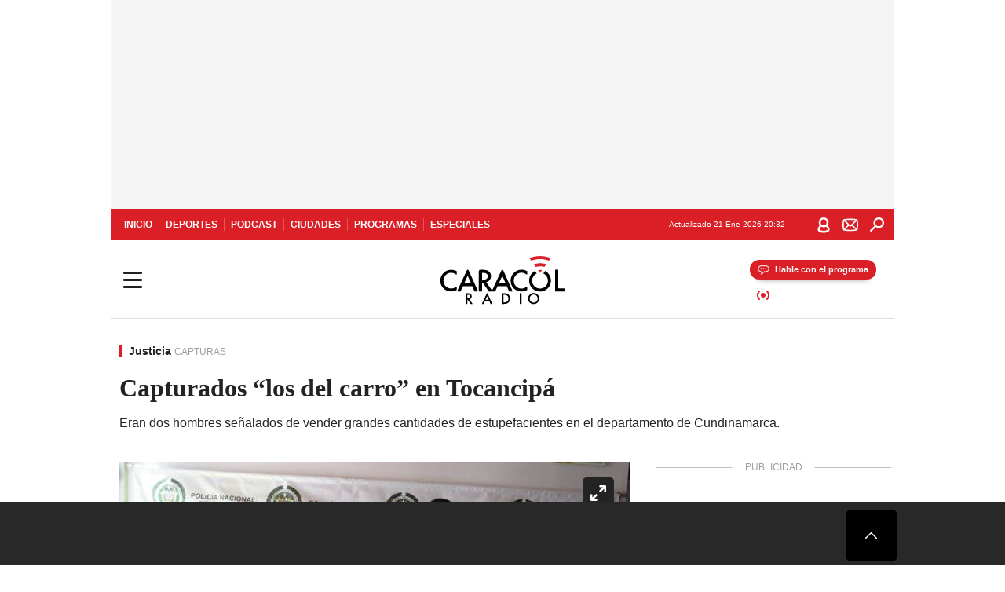

--- FILE ---
content_type: text/html; charset=utf-8
request_url: https://caracol.com.co/emisora/2022/06/23/bogota/1656016158_732865.html
body_size: 39445
content:
<!DOCTYPE html><html lang="es"><head><meta charSet="utf-8"/><meta name="viewport" content="width=device-width, initial-scale=1.0, maximum-scale=5.0"/><meta http-equiv="X-UA-Compatible" content="ie=edge"/><meta name="google-site-verification" content="G2X5nOR8G3vXlNRwVmMbVxyTVTim2xrrwRbLIyKmlqc"/><meta name="format-detection" content="address=no;email=no,telephone:no"/><link rel="preload" href="https://caracol.com.co/resizer/v2/YMJSIJHQMBMNFBWZG7YF4NUOD4.jpg?auth=61230173c2308c6f84595246e4c34235387f046058911ca648e997c6a883d00c&amp;width=650&amp;height=488&amp;quality=70&amp;smart=true" imagesrcset="https://caracol.com.co/resizer/v2/YMJSIJHQMBMNFBWZG7YF4NUOD4.jpg?auth=61230173c2308c6f84595246e4c34235387f046058911ca648e997c6a883d00c&amp;width=288&amp;height=216&amp;quality=70&amp;smart=true 288w, https://caracol.com.co/resizer/v2/YMJSIJHQMBMNFBWZG7YF4NUOD4.jpg?auth=61230173c2308c6f84595246e4c34235387f046058911ca648e997c6a883d00c&amp;width=343&amp;height=257&amp;quality=70&amp;smart=true 343w, https://caracol.com.co/resizer/v2/YMJSIJHQMBMNFBWZG7YF4NUOD4.jpg?auth=61230173c2308c6f84595246e4c34235387f046058911ca648e997c6a883d00c&amp;width=382&amp;height=287&amp;quality=70&amp;smart=true 382w, https://caracol.com.co/resizer/v2/YMJSIJHQMBMNFBWZG7YF4NUOD4.jpg?auth=61230173c2308c6f84595246e4c34235387f046058911ca648e997c6a883d00c&amp;width=650&amp;height=488&amp;quality=70&amp;smart=true 650w, https://caracol.com.co/resizer/v2/YMJSIJHQMBMNFBWZG7YF4NUOD4.jpg?auth=61230173c2308c6f84595246e4c34235387f046058911ca648e997c6a883d00c&amp;width=736&amp;height=552&amp;quality=70&amp;smart=true 736w, https://caracol.com.co/resizer/v2/YMJSIJHQMBMNFBWZG7YF4NUOD4.jpg?auth=61230173c2308c6f84595246e4c34235387f046058911ca648e997c6a883d00c&amp;width=768&amp;height=576&amp;quality=70&amp;smart=true 800w" imagesizes="(min-width:990px) 650px, calc(100vw - 32px)" as="image" fetchpriority="high"/><link rel="preload" as="font" href="/pf/resources/caracol-colombia/fonts/Lora/Lora-Bold.woff2?d=560&amp;mxId=00000000" type="font/woff2" crossorigin="anonymous"/><link rel="preload" as="font" href="/pf/resources/caracol-colombia/fonts/Poppins/Poppins-Regular.woff2?d=560&amp;mxId=00000000" type="font/woff2" crossorigin="anonymous"/><link rel="preload" as="font" href="/pf/resources/caracol-colombia/fonts/Poppins/Poppins-Bold.woff2?d=560&amp;mxId=00000000" type="font/woff2" crossorigin="anonymous"/><title>Cundinamarca Capturados “los del carro” en Tocancipá : Capturados “los del carro” en Tocancipá </title><meta name="lang" content="es"/><meta name="referrer" content="no-referrer-when-downgrade"/><meta name="robots" content="index, follow, noarchive"/><meta name="robots" content="max-video-preview:3"/><meta name="robots" content="max-image-preview:large"/><meta name="robots" content="max-snippet:-1"/><meta name="description" content="Eran dos hombres señalados de vender grandes cantidades de estupefacientes en el departamento de Cundinamarca."/><meta name="organization" content="Caracol Radio"/><meta property="article:modified_time" content="2022-06-23T15:34:03-05:00"/><meta property="article:published_time" content="2022-06-23T15:34:03-05:00"/><link rel="canonical" href="https://caracol.com.co/emisora/2022/06/23/bogota/1656016158_732865.html"/><link rel="amphtml" href="https://caracol.com.co/emisora/2022/06/23/bogota/1656016158_732865.html?outputType=amp"/><meta property="article:author" content="Julián Martínez"/><meta property="article:publisher" content="https://www.facebook.com/caracolradio/"/><meta property="article:section" content="Actualidad"/><meta property="article:tag" content="Búsqueda y captura"/><meta property="article:tag" content="Cundinamarca"/><meta property="article:tag" content="Colombia"/><meta property="article:tag" content="Sudamérica"/><meta property="article:tag" content="Latinoamérica"/><meta property="article:tag" content="América"/><meta property="article:tag" content="Proceso judicial"/><meta property="article:tag" content="Justicia"/><link rel="alternate" href="https://caracol.com.co/arc/outboundfeeds/rss/category/actualidad?outputType=xml" type="application/rss+xml" title="RSS sobre Actualidad"/><meta property="og:title" content="Capturados “los del carro” en Tocancipá"/><meta property="og:description" content="Eran dos hombres señalados de vender grandes cantidades de estupefacientes en el departamento de Cundinamarca."/><meta property="og:image" content="https://caracol.com.co/resizer/v2/https%3A%2F%2Fcloudfront-us-east-1.images.arcpublishing.com%2Fprisaradioco%2FYMJSIJHQMBMNFBWZG7YF4NUOD4.jpg?auth=565eb822cc55d39e1096d9f9fbafe34ea4fcf62e65a8be2e0e8a4d278a20476e&amp;height=625&amp;width=1080&amp;quality=70&amp;smart=true"/><meta property="og:image:width" content="1080"/><meta property="og:image:height" content="625"/><meta property="og:updated_time" content="2022-06-23T15:34:03-05:00"/><meta property="og:url" content="https://caracol.com.co/emisora/2022/06/23/bogota/1656016158_732865.html"/><meta property="og:type" content="article"/><meta property="og:site_name" content="Caracol Radio"/><meta property="fb:app_id" content="229574677178613"/><meta property="twitter:card" content="summary_large_image"/><meta property="twitter:site" content="@CaracolRadio"/><meta name="twitter:title" content="Capturados “los del carro” en Tocancipá"/><meta name="twitter:description" content="Eran dos hombres señalados de vender grandes cantidades de estupefacientes en el departamento de Cundinamarca."/><meta name="adUnit" property="adUnit" content="noticias/actualidad/justicia"/><script type="application/javascript" id="polyfill-script">if(!Array.prototype.includes||!(window.Object && window.Object.assign)||!window.Promise||!window.Symbol||!window.fetch){document.write('<script type="application/javascript" src="/pf/dist/engine/polyfill.js?d=560&mxId=00000000" defer=""><\/script>')}</script><script id="fusion-engine-react-script" type="application/javascript" src="/pf/dist/engine/react.js?d=560&amp;mxId=00000000" defer=""></script><script id="fusion-engine-combinations-script" type="application/javascript" src="/pf/dist/components/combinations/default.js?d=560&amp;mxId=00000000" defer=""></script><script id="fusion-spa-sw" type="application/javascript">if('serviceWorker' in navigator){window.addEventListener('load',function(){navigator.serviceWorker.register('/sw-spa.js?d=560&mxId=00000000')})}</script><link rel="shortcut icon" type="image/x-icon" href="/pf/resources/caracol-colombia/favicon.ico?d=560&amp;mxId=00000000"/><link rel="icon" type="image/x-icon" href="/pf/resources/caracol-colombia/favicon.ico?d=560&amp;mxId=00000000"/><link rel="apple-touch-icon" href="/pf/resources/caracol-colombia/touch-icon-iphone.png?d=560&amp;mxId=00000000"/><link rel="apple-touch-icon" sizes="152x152" href="/pf/resources/caracol-colombia/touch-icon-ipad.png?d=560&amp;mxId=00000000"/><link rel="apple-touch-icon" sizes="180x180" href="/pf/resources/caracol-colombia/touch-icon-iphone-retina.png?d=560&amp;mxId=00000000"/><link rel="apple-touch-icon" sizes="167x167" href="/pf/resources/caracol-colombia/touch-icon-ipad-retina.png?d=560&amp;mxId=00000000"/><style>@font-face{font-family:Lora;src:url("/pf/resources/caracol-colombia/fonts/Lora/Lora-Bold.eot?d=560&mxId=00000000");src:url("/pf/resources/caracol-colombia/fonts/Lora/Lora-Bold.eot?d=560&mxId=00000000#iefix") format("embedded-opentype"),url("/pf/resources/caracol-colombia/fonts/Lora/Lora-Bold.woff2?d=560&mxId=00000000") format("woff2"),url("/pf/resources/caracol-colombia/fonts/Lora/Lora-Bold.ttf?d=560&mxId=00000000") format("ttf");font-weight:700;font-style:normal;font-display:swap}@font-face{font-family:Lora;src:url("/pf/resources/caracol-colombia/fonts/Lora/Lora-SemiBold.eot?d=560&mxId=00000000");src:url("/pf/resources/caracol-colombia/fonts/Lora/Lora-SemiBold.eot?d=560&mxId=00000000#iefix") format("embedded-opentype"),url("/pf/resources/caracol-colombia/fonts/Lora/Lora-SemiBold.woff2?d=560&mxId=00000000") format("woff2"),url("/pf/resources/caracol-colombia/fonts/Lora/Lora-SemiBold.ttf?d=560&mxId=00000000") format("ttf");font-weight:600;font-style:normal;font-display:swap}@font-face{font-family:Lora;src:url("/pf/resources/caracol-colombia/fonts/Lora/Lora-Medium.eot?d=560&mxId=00000000");src:url("/pf/resources/caracol-colombia/fonts/Lora/Lora-Medium.eot?d=560&mxId=00000000#iefix") format("embedded-opentype"),url("/pf/resources/caracol-colombia/fonts/Lora/Lora-Medium.woff2?d=560&mxId=00000000") format("woff2"),url("/pf/resources/caracol-colombia/fonts/Lora/Lora-Medium.ttf?d=560&mxId=00000000") format("ttf");font-weight:500;font-style:normal;font-display:swap}@font-face{font-family:Lora;src:url("/pf/resources/caracol-colombia/fonts/Lora/Lora-Regular.eot?d=560&mxId=00000000");src:url("/pf/resources/caracol-colombia/fonts/Lora/Lora-Regular.eot?d=560&mxId=00000000#iefix") format("embedded-opentype"),url("/pf/resources/caracol-colombia/fonts/Lora/Lora-Regular.woff2?d=560&mxId=00000000") format("woff2"),url("/pf/resources/caracol-colombia/fonts/Lora/Lora-Regular.ttf?d=560&mxId=00000000") format("ttf");font-weight:400;font-style:normal;font-display:swap}@font-face{font-family:Poppins;src:url("/pf/resources/caracol-colombia/fonts/Poppins/Poppins-Black.eot?d=560&mxId=00000000");src:local("Poppins"),local("Poppins-Black"),url("/pf/resources/caracol-colombia/fonts/Poppins/Poppins-Black.eot?d=560&mxId=00000000#iefix") format("embedded-opentype"),url("/pf/resources/caracol-colombia/fonts/Poppins/Poppins-Black.woff2?d=560&mxId=00000000") format("woff2"),url("/pf/resources/caracol-colombia/fonts/Poppins/Poppins-Black.ttf?d=560&mxId=00000000") format("ttf");font-weight:900;font-style:normal;font-display:swap}@font-face{font-family:Poppins;src:url("/pf/resources/caracol-colombia/fonts/Poppins/Poppins-Black.eot?d=560&mxId=00000000");src:local("Poppins"),local("Poppins-BlackItalic"),url("/pf/resources/caracol-colombia/fonts/Poppins/Poppins-Black.eot?d=560&mxId=00000000#iefix") format("embedded-opentype"),url("/pf/resources/caracol-colombia/fonts/Poppins/Poppins-Black.woff2?d=560&mxId=00000000") format("woff2"),url("/pf/resources/caracol-colombia/fonts/Poppins/Poppins-Black.ttf?d=560&mxId=00000000") format("ttf");font-weight:900;font-style:italic;font-display:swap}@font-face{font-family:Poppins;src:url("/pf/resources/caracol-colombia/fonts/Poppins/Poppins-ExtraBold.eot?d=560&mxId=00000000");src:local("Poppins"),local("Poppins-ExtraBold"),url("/pf/resources/caracol-colombia/fonts/Poppins/Poppins-ExtraBold.eot?d=560&mxId=00000000#iefix") format("embedded-opentype"),url("/pf/resources/caracol-colombia/fonts/Poppins/Poppins-ExtraBold.woff2?d=560&mxId=00000000") format("woff2"),url("/pf/resources/caracol-colombia/fonts/Poppins/Poppins-ExtraBold.ttf?d=560&mxId=00000000") format("ttf");font-weight:800;font-style:normal;font-display:swap}@font-face{font-family:Poppins;src:url("/pf/resources/caracol-colombia/fonts/Poppins/Poppins-ExtraBold.eot?d=560&mxId=00000000");src:local("Poppins"),local("Poppins-ExtraBoldItalic"),url("/pf/resources/caracol-colombia/fonts/Poppins/Poppins-ExtraBold.eot?d=560&mxId=00000000#iefix") format("embedded-opentype"),url("/pf/resources/caracol-colombia/fonts/Poppins/Poppins-ExtraBold.woff2?d=560&mxId=00000000") format("woff2"),url("/pf/resources/caracol-colombia/fonts/Poppins/Poppins-ExtraBold.ttf?d=560&mxId=00000000") format("ttf");font-weight:800;font-style:italic;font-display:swap}@font-face{font-family:Poppins;src:url("/pf/resources/caracol-colombia/fonts/Poppins/Poppins-Bold.eot?d=560&mxId=00000000");src:local("Poppins"),local("Poppins-Bold"),url("/pf/resources/caracol-colombia/fonts/Poppins/Poppins-Bold.eot?d=560&mxId=00000000#iefix") format("embedded-opentype"),url("/pf/resources/caracol-colombia/fonts/Poppins/Poppins-Bold.woff2?d=560&mxId=00000000") format("woff2"),url("/pf/resources/caracol-colombia/fonts/Poppins/Poppins-Bold.ttf?d=560&mxId=00000000") format("ttf");font-weight:700;font-style:normal;font-display:swap}@font-face{font-family:Poppins;src:url("/pf/resources/caracol-colombia/fonts/Poppins/Poppins-Bold.eot?d=560&mxId=00000000");src:local("Poppins"),local("Poppins-BoldItalic"),url("/pf/resources/caracol-colombia/fonts/Poppins/Poppins-Bold.eot?d=560&mxId=00000000#iefix") format("embedded-opentype"),url("/pf/resources/caracol-colombia/fonts/Poppins/Poppins-Bold.woff2?d=560&mxId=00000000") format("woff2"),url("/pf/resources/caracol-colombia/fonts/Poppins/Poppins-Bold.ttf?d=560&mxId=00000000") format("ttf");font-weight:700;font-style:italic;font-display:swap}@font-face{font-family:Poppins;src:url("/pf/resources/caracol-colombia/fonts/Poppins/Poppins-SemiBold.eot?d=560&mxId=00000000");src:local("Poppins"),local("Poppins-SemiBold"),url("/pf/resources/caracol-colombia/fonts/Poppins/Poppins-SemiBold.eot?d=560&mxId=00000000#iefix") format("embedded-opentype"),url("/pf/resources/caracol-colombia/fonts/Poppins/Poppins-SemiBold.woff2?d=560&mxId=00000000") format("woff2"),url("/pf/resources/caracol-colombia/fonts/Poppins/Poppins-SemiBold.ttf?d=560&mxId=00000000") format("ttf");font-weight:600;font-style:normal;font-display:swap}@font-face{font-family:Poppins;src:url("/pf/resources/caracol-colombia/fonts/Poppins/Poppins-SemiBold.eot?d=560&mxId=00000000");src:local("Poppins"),local("Poppins-SemiBoldItalic"),url("/pf/resources/caracol-colombia/fonts/Poppins/Poppins-SemiBold.eot?d=560&mxId=00000000#iefix") format("embedded-opentype"),url("/pf/resources/caracol-colombia/fonts/Poppins/Poppins-SemiBold.woff2?d=560&mxId=00000000") format("woff2"),url("/pf/resources/caracol-colombia/fonts/Poppins/Poppins-SemiBold.ttf?d=560&mxId=00000000") format("ttf");font-weight:600;font-style:italic;font-display:swap}@font-face{font-family:Poppins;src:url("/pf/resources/caracol-colombia/fonts/Poppins/Poppins-Medium.eot?d=560&mxId=00000000");src:local("Poppins"),local("Poppins-Medium"),url("/pf/resources/caracol-colombia/fonts/Poppins/Poppins-Medium.eot?d=560&mxId=00000000#iefix") format("embedded-opentype"),url("/pf/resources/caracol-colombia/fonts/Poppins/Poppins-Medium.woff2?d=560&mxId=00000000") format("woff2"),url("/pf/resources/caracol-colombia/fonts/Poppins/Poppins-Medium.ttf?d=560&mxId=00000000") format("ttf");font-weight:500;font-style:normal;font-display:swap}@font-face{font-family:Poppins;src:url("/pf/resources/caracol-colombia/fonts/Poppins/Poppins-Medium.eot?d=560&mxId=00000000");src:local("Poppins"),local("Poppins-MediumItalic"),url("/pf/resources/caracol-colombia/fonts/Poppins/Poppins-Medium.eot?d=560&mxId=00000000#iefix") format("embedded-opentype"),url("/pf/resources/caracol-colombia/fonts/Poppins/Poppins-Medium.woff2?d=560&mxId=00000000") format("woff2"),url("/pf/resources/caracol-colombia/fonts/Poppins/Poppins-Medium.ttf?d=560&mxId=00000000") format("ttf");font-weight:500;font-style:italic;font-display:swap}@font-face{font-family:Poppins;src:url("/pf/resources/caracol-colombia/fonts/Poppins/Poppins-Regular.eot?d=560&mxId=00000000");src:local("Poppins"),local("Poppins-Regular"),url("/pf/resources/caracol-colombia/fonts/Poppins/Poppins-Regular.eot?d=560&mxId=00000000#iefix") format("embedded-opentype"),url("/pf/resources/caracol-colombia/fonts/Poppins/Poppins-Regular.woff2?d=560&mxId=00000000") format("woff2"),url("/pf/resources/caracol-colombia/fonts/Poppins/Poppins-Regular.ttf?d=560&mxId=00000000") format("ttf");font-weight:400;font-style:normal;font-display:swap}@font-face{font-family:Poppins;src:url("/pf/resources/caracol-colombia/fonts/Poppins/Poppins-Italic.eot?d=560&mxId=00000000");src:local("Poppins"),local("Poppins-Italic"),url("/pf/resources/caracol-colombia/fonts/Poppins/Poppins-Italic.eot?d=560&mxId=00000000#iefix") format("embedded-opentype"),url("/pf/resources/caracol-colombia/fonts/Poppins/Poppins-Italic.woff2?d=560&mxId=00000000") format("woff2"),url("/pf/resources/caracol-colombia/fonts/Poppins/Poppins-Italic.ttf?d=560&mxId=00000000") format("ttf");font-weight:400;font-style:italic;font-display:swap}@font-face{font-family:Poppins;src:url("/pf/resources/caracol-colombia/fonts/Poppins/Poppins-Light.eot?d=560&mxId=00000000");src:local("Poppins"),local("Poppins-Light"),url("/pf/resources/caracol-colombia/fonts/Poppins/Poppins-Light.eot?d=560&mxId=00000000#iefix") format("embedded-opentype"),url("/pf/resources/caracol-colombia/fonts/Poppins/Poppins-Light.woff2?d=560&mxId=00000000") format("woff2"),url("/pf/resources/caracol-colombia/fonts/Poppins/Poppins-Light.ttf?d=560&mxId=00000000") format("ttf");font-weight:300;font-style:normal;font-display:swap}@font-face{font-family:Poppins;src:url("/pf/resources/caracol-colombia/fonts/Poppins/Poppins-LightItalic.eot?d=560&mxId=00000000");src:local("Poppins"),local("Poppins-LightItalic"),url("/pf/resources/caracol-colombia/fonts/Poppins/Poppins-LightItalic.eot?d=560&mxId=00000000#iefix") format("embedded-opentype"),url("/pf/resources/caracol-colombia/fonts/Poppins/Poppins-LightItalic.woff2?d=560&mxId=00000000") format("woff2"),url("/pf/resources/caracol-colombia/fonts/Poppins/Poppins-LightItalic.ttf?d=560&mxId=00000000") format("ttf");font-weight:300;font-style:normal;font-display:swap}@font-face{font-family:Poppins;src:url("/pf/resources/caracol-colombia/fonts/Poppins/Poppins-ExtraLight.eot?d=560&mxId=00000000");src:local("Poppins"),local("Poppins-ExtraLight"),url("/pf/resources/caracol-colombia/fonts/Poppins/Poppins-ExtraLight.eot?d=560&mxId=00000000#iefix") format("embedded-opentype"),url("/pf/resources/caracol-colombia/fonts/Poppins/Poppins-ExtraLight.woff2?d=560&mxId=00000000") format("woff2"),url("/pf/resources/caracol-colombia/fonts/Poppins/Poppins-ExtraLight.ttf?d=560&mxId=00000000") format("ttf");font-weight:200;font-style:normal;font-display:swap}@font-face{font-family:Poppins;src:url("/pf/resources/caracol-colombia/fonts/Poppins/Poppins-Thin.eot?d=560&mxId=00000000");src:local("Poppins"),local("Poppins-Thin"),url("/pf/resources/caracol-colombia/fonts/Poppins/Poppins-Thin.eot?d=560&mxId=00000000#iefix") format("embedded-opentype"),url("/pf/resources/caracol-colombia/fonts/Poppins/Poppins-Thin.woff2?d=560&mxId=00000000") format("woff2"),url("/pf/resources/caracol-colombia/fonts/Poppins/Poppins-Thin.ttf?d=560&mxId=00000000") format("ttf");font-weight:100;font-style:normal;font-display:swap}.c-s>div:empty{padding:0}.lead-art .bt-am{position:absolute;width:40px;height:40px;top:calc((100vw - 32px) * .75 - 60px);right:20px;background:url(/pf/resources/caracol-colombia/img/ico-fs.svg?d=560&mxId=00000000) 50%/20px no-repeat #232323;border-radius:5px;text-indent:-9999px}.cnt-byline>div .au-tw{background:url(/pf/resources/caracol-colombia/img/ico-tw-cl1.svg?d=560&mxId=00000000) 50% no-repeat;text-indent:-9999px;display:inline-block;margin-left:4px;width:20px}.cnt-byline img{border-radius:50%;background-color:#fff;height:30px;width:30px;float:left;margin:0 6px 0 0}.cnt-txt .loc{font-weight:700;display:inline-block;margin-bottom:0}.cnt-txt .loc:after{content:"\2022";padding:0 5px}.cnt-txt .loc+p{display:inline}.cnt-txt .loc+p+*{margin-top:15px}.cnt-txt li{font:16px/24px Poppins,Arial,Helvetica Neue,Helvetica,sans-serif}.cnt-txt>ul{counter-reset:section;margin-bottom:15px}.cnt-txt>ul li{padding:0 0 8px 28px;position:relative}.cnt-txt>ul li:before{content:"";width:7px;height:7px;border-radius:50%;background:#da1f26;display:block;position:absolute;left:7px;top:8px}@font-face{font-family:sourcesans;src:url(//cr00.epimg.net/especiales/arcsites/car/fonts/sourcesanspro-regular.woff2) format("woff2"),url(//cr00.epimg.net/especiales/arcsites/car/fonts/sourcesanspro-regular.woff) format("woff");font-weight:500;font-style:normal;font-display:swap}@font-face{font-family:sourcesans;src:url(//cr00.epimg.net/especiales/arcsites/car/fonts/sourcesanspro-semibold.woff2) format("woff2"),url(//cr00.epimg.net/especiales/arcsites/car/fonts/sourcesanspro-semibold.woff) format("woff");font-weight:600;font-style:normal;font-display:swap}@font-face{font-family:sourcesans;src:url(//cr00.epimg.net/especiales/arcsites/car/fonts/sourcesanspro-bold.woff2) format("woff2"),url(//cr00.epimg.net/especiales/arcsites/car/fonts/sourcesanspro-bold.woff) format("woff");font-weight:700;font-style:normal;font-display:swap}@media (min-width:768px){footer .c-sn{height:80px;margin-left:20px}footer .c-sn li{min-width:126px;max-width:126px;margin:0}footer .c-sn a{font:700 20px/32px Poppins,Arial,Helvetica Neue,Helvetica,sans-serif;-webkit-box-orient:horizontal;-webkit-box-direction:normal;flex-direction:row}footer .c-sn a:before{margin:0 8px 0 0}footer .c-ln{height:48px;padding:0}footer .c-ln li{margin:0}footer .c-ln a{padding:0 15px}.cnt-buscador-emisoras{padding:8px 0}.cnt-buscador-emisoras>div:not(.cnt-cabecera){width:calc(100% - 58px);height:384px;overflow:auto;overflow-x:hidden;margin:16px 0 0}.cnt-buscador-emisoras .buscador-emisora{width:calc(100% - 16px);background:#f5f5f5;height:82px;margin:0 auto;padding-top:0}.cnt-buscador-emisoras .buscador-emisora form{background:#fff}.cnt-buscador-emisoras .buscador-emisora button{width:50px;height:50px;text-indent:-9999px;background:url("/pf/resources/caracol-colombia/img/player-permanente/ico-lupa.svg?d=560&mxId=00000000") 50%/15px no-repeat}.cnt-buscador-emisoras .buscador-emisora input::-webkit-input-placeholder{color:#232323}.cnt-buscador-emisoras .buscador-emisora input::-moz-placeholder{color:#232323}.cnt-buscador-emisoras .buscador-emisora input:-ms-input-placeholder,.cnt-buscador-emisoras .buscador-emisora input::-ms-input-placeholder{color:#232323}.cnt-buscador-emisoras .cnt-resultados{max-width:40%;margin-left:30%;margin-top:24px}.cnt-buscador-emisoras .cnt-resultados .tit,.cnt-buscador-emisoras .cnt-resultados li,.cnt-buscador-emisoras .cnt-resultados>p{height:50px}.cnt-buscador-emisoras .cnt-resultados>p{margin-left:0}.cnt-interaccion{margin-top:25px}}@media (min-width:990px){.c-s>div.mh266-100{min-height:266px}.c-d .cnt-publi{display:block}.cnt-buscador-emisoras{background:#fff;z-index:101}.cnt-buscador-emisoras>button{position:absolute;text-indent:-9999px;width:50px;height:50px;border-radius:8px;background:url("/pf/resources/caracol-colombia/img/player-permanente/ico-fullscreen.svg?d=560&mxId=00000000") 50% no-repeat #f5f5f5;top:16px;right:8px}.cnt-buscador-emisoras>div:not(.cnt-cabecera){height:320px}.cnt-buscador-emisoras .cnt-resultados>p{width:250px;margin-left:calc(100% - 250px)}.c-i{max-width:650px}.c-d{max-width:300px}.bcrumb{margin-top:14px}.cint{padding-top:12px}}@media (min-width:990px) and (max-width:1366px){.lead-art .bt-am{top:20px}}@media (min-width:1025px){.lead-art .bt-am{top:20px;opacity:0}}@media (max-width:989px){body{max-width:100vw}.c-s>div{padding:0}.c-s .c-opc ul,.c-s nav,.c-s>div>div:before{display:none}.c-s .c-opc p{padding:0;line-height:20px}.c-s header>div:first-child{-webkit-box-pack:center;justify-content:center}.c-h-p{height:64px;-webkit-box-shadow:0 2px 4px 0 rgba(0,0,0,.1);box-shadow:0 2px 4px 0 rgba(0,0,0,.1)}.c-h-p .logo{width:103px;height:26px;left:41px;-webkit-transform:none;transform:none}.c-h-p .ondirect{display:none}.c-h-p div{margin:0}.c-h-d{height:74px}.c-sab{background:linear-gradient(90deg,#fff,#fff 269px,#ddd 270px,hsla(0,0%,93%,.99) 271px,hsla(0,0%,93%,.99));max-height:calc(100vh - 166px);min-height:calc(100vh - 166px);overflow-y:scroll}.c-sab .c-i-sab{flex-wrap:nowrap;-webkit-box-flex:1;flex-grow:1;min-height:auto}.c-sab .opc{-webkit-box-ordinal-group:2;order:1;min-height:55px}.c-sab .dto{-webkit-box-ordinal-group:3;order:2;width:267px;margin:0;padding:12px 16px 0;position:relative;border-bottom:1px solid #ddd}.c-sab .dto>div{position:static;-webkit-transform:none;transform:none;text-align:left;padding:8px 0;display:-webkit-box;display:flex;-webkit-box-align:start;align-items:flex-start;-webkit-box-orient:vertical;-webkit-box-direction:normal;flex-direction:column}.c-sab .dto>div a{display:inline-block;margin:0 0 8px;color:#000}.c-sab .dto>p{background:url(https://cadenaser00.epimg.net/pf/resources/caracol-colombia/img/ico-di-cl1.svg) 0 50%/20px no-repeat;text-align:left;font:700 16px/24px Poppins,Arial,Helvetica Neue,Helvetica,sans-serif;color:#000}.c-sab .pdc{-webkit-box-ordinal-group:4;order:3;width:250px;margin:0}.c-sab .pdc>div{display:none}.c-sab .c-mnu{max-width:100%}.c-sab .c-mnu li:not(:last-child){font:300 12px/36px Poppins,Arial,Helvetica Neue,Helvetica,sans-serif}.c-sab .c-mnu>p{background:url(/pf/resources/caracol-colombia/img/ico-sig-cl1.svg?d=560&mxId=00000000) calc(100% - 16px) 50% no-repeat}.c-sab .mnu{-webkit-box-ordinal-group:5;order:4;width:250px}.c-sab .otr{-webkit-box-ordinal-group:6;order:5;width:250px;margin:0;-webkit-box-shadow:none;box-shadow:none}.c-sab .otr,.c-sab .otr div p{display:none}.c-sab .otr>div{-webkit-box-orient:vertical;-webkit-box-direction:normal;flex-direction:column}.c-sab .otr div li{margin:16px 8px 0 0}.c-sab .otr div a{width:36px;height:36px;background-size:16px}.c-sab .otr div a.fb,.c-sab .otr div a.tw{background-size:20px}.c-sab .l-par li:not(:nth-child(2)){display:none}.c-sab .c-par{height:auto;margin-top:16px}.c-sab .c-par+p{display:none}.c-sab .c-par a,.c-sab .c-par p{max-width:calc(100% - 20px)!important}.c-sab .c-mnu .n1,.c-sab .rec>p{display:none}.c-sab .o-ops{border:0;border-bottom:1px solid #ddd;margin:15px 0 0;padding:18px 16px 8px;position:relative}.c-sab .o-ops:before{content:"";position:absolute;top:0;left:16px;width:235px;height:1px;border:1px dashed #dfdfdf}.c-emi{top:20px;height:calc(100% - 20px)}.c-emi .cnt-buscador-emisoras{width:100vw}.c-emi .cnt-buscador-emisoras>button{top:13px}.c-emi .cnt-buscador-emisoras>div:last-child{max-width:100%;width:100%}.c-emi .cnt-buscador-emisoras .cnt-resultados{margin-left:20px}.c-emi .cnt-buscador-emisoras ul{-webkit-box-orient:vertical;-webkit-box-direction:normal;flex-direction:column}.c-emi .cnt-buscador-emisoras li,.c-emi .cnt-buscador-emisoras li.tit{min-width:0;max-width:none}}@media (max-width:600px){.c-h-d{height:74px}.c-sab{margin:0}.c-sab .dto{left:0}.c-sab .c-mnu>a,.c-sab .c-mnu>p{font:600 14px/14px Poppins,Arial,Helvetica Neue,Helvetica,sans-serif;margin-top:7px}.c-sab .mnu-ul li:not(:last-child){margin-bottom:6px}.c-sab .c-mnu ul#\/actualidad li a,.c-sab .c-mnu ul#\/ciudades li a,.c-sab .c-mnu ul#\/deportes li a,.c-sab .c-mnu ul#\/viajes li a,.c-sab .c-mnu ul#\/vida li a{padding:0}.c-sab .otr,.c-sab .pdc div,.cnt-byline>div:before{display:none}.cnt-byline>div p a.aw-wb{display:inline-block;width:80%;overflow:hidden;text-overflow:ellipsis;white-space:nowrap;height:30px}.cnt-byline>div p a.au-tw{width:20px;height:30px}.cnt-byline span.a_ti{margin:0 0 0 45px}.c-i .cnt-byline{display:flexlock;margin:10px 0;position:relative;min-height:36px;padding:0;flex-wrap:wrap;-webkit-box-align:end;align-items:flex-end}.c-i .cnt-byline>div p{width:100%;position:relative;padding:0}.c-i .cnt-byline>div p a.aw-wb{line-height:24px;height:24px}.c-i .cnt-byline>div p a.au-tw{height:24px;position:absolute}.c-i .cnt-byline span.a_ti{line-height:28px;margin:0;position:absolute;top:0}body.noticia .c-i .cnt-byline,body.noticia .c-i .cnt-byline>div{display:inline-block;width:100%}body.noticia .c-i .cnt-byline>div p{width:100%;height:40px}body.noticia .c-i .cnt-byline>div p a.aw-wb{width:50%}body.noticia .c-i .cnt-byline span.a_ti{line-height:20px;margin:0;position:relative;top:0}.ult{display:none}}html{line-height:1.15;-webkit-text-size-adjust:100%}main{display:block}h1{font-size:2em}a{background-color:transparent;text-decoration:none;color:#232323}b{font-weight:bolder}img{border-style:none;max-width:100%;display:block;height:auto}button,input{font-family:inherit;font-size:100%;line-height:1.15;margin:0;overflow:visible}button{text-transform:none;-webkit-appearance:button;border:0}button::-moz-focus-inner{border-style:none;padding:0}[type=search]{-webkit-appearance:textfield;outline-offset:-2px}[type=search]::-webkit-search-decoration{-webkit-appearance:none}::-webkit-file-upload-button{-webkit-appearance:button;font:inherit}html{box-sizing:border-box;-moz-box-sizing:border-box;-webkit-box-sizing:border-box;font-size:100%}*,:after,:before{box-sizing:inherit;-moz-box-sizing:inherit;-webkit-box-sizing:inherit;-webkit-box-sizing:border-box;box-sizing:border-box}body,figure,h1,h3,p,ul{margin:0;padding:0}ul{list-style-type:none;overflow:visible;counter-reset:olcont}ul li{margin:0;padding:0;counter-increment:olcont}input{background-color:transparent;background-image:none;border:0;font-size:16px;padding:0}body,button,input{font-synthesis:none;-moz-font-feature-settings:"kern";-webkit-font-smoothing:antialiased;-moz-osx-font-smoothing:grayscale}@-webkit-keyframes ellipsis-dot{25%{content:""}50%{content:"."}75%{content:".."}to{content:"..."}}@keyframes ellipsis-dot{25%{content:""}50%{content:"."}75%{content:".."}to{content:"..."}}@-webkit-keyframes spin{to{-webkit-transform:rotate(0);transform:rotate(1turn)}}@keyframes spin{to{-webkit-transform:rotate(0);transform:rotate(1turn)}}p{font:16px/24px Poppins,Arial,Helvetica Neue,Helvetica,sans-serif}:active,:focus{outline:0}button:-moz-focusring{outline:0}#fusion-app{width:100%;margin:0 auto;padding:0}.c-s>div{background:#f5f5f5;padding:8px 0;-webkit-box-pack:center;justify-content:center}.c-s>div,.c-s>div>div{position:relative;display:-webkit-box;display:flex}.c-s>div>div:before{content:"";width:24px;height:100%;background:#bfbfbf;left:-24px;top:0;display:none;position:absolute}.c-s>div>div:after{content:"PUBLICIDAD";position:absolute;left:-18px;top:85px;-webkit-transform-origin:left top;transform-origin:left top;-webkit-transform:rotate(270deg);transform:rotate(270deg);font-size:12px;letter-spacing:1px;color:#9f9f9f;display:none}.cnt-publi div#caracol_gpt-MPU1{height:600px;width:auto}.cnt-publi{position:relative;padding:23px 0 16px;text-align:center;display:-webkit-box;display:flex;-webkit-box-pack:center;justify-content:center}.cnt-publi:before{content:"";background:#bfbfbf;width:100%;height:1px;position:absolute;top:7px;left:0;display:block}.cnt-publi:after{content:"PUBLICIDAD";font:12px/15px Poppins,Arial,Helvetica Neue,Helvetica,sans-serif;color:#9f9f9f;position:absolute;top:0;left:50%;-webkit-transform:translateX(-50%);transform:translateX(-50%);background:#fff;padding:0 16px}.c-s>div.mh266-100{min-height:100px}.cnt-data-art>aside{width:100%;max-width:650px}footer{padding-bottom:82px;background:#fafafa;border-top:1px solid #eeeff2;margin-bottom:110px}footer>ul{display:-webkit-box;display:flex;-webkit-box-pack:center;justify-content:center;-webkit-box-align:center;align-items:center}footer .c-sn{height:102px}footer .c-sn li{max-width:16.5%;min-width:16.5%;margin:0}footer .c-sn a{font:700 14px/16px Poppins,Arial,Helvetica Neue,Helvetica,sans-serif;-webkit-box-orient:vertical;-webkit-box-direction:normal;flex-direction:column;-webkit-box-align:center;align-items:center;color:#9f9f9f;display:-webkit-box;display:flex}footer .c-sn a:before{content:" ";background:url(https://cr00.epimg.net/especiales/img-arc/caracol-colombia/ico-tw-cl1.svg) 50%/16px no-repeat #fff;width:32px;height:32px;border-radius:8px;display:block;margin:0 0 4px;border:4px solid #da1f26;padding:14px}footer .c-sn a.fb:before{background-image:url(https://cr00.epimg.net/especiales/img-arc/caracol-colombia/ico-fb-cl1.svg)}footer .c-sn a.in:before{background-image:url(https://cr00.epimg.net/especiales/img-arc/caracol-colombia/ico-ig-cl1.svg)}footer .c-sn a.tt:before{background-image:url(https://cr00.epimg.net/especiales/img-arc/caracol-colombia/ico-tt-cl1.svg)}footer .c-sn a.yt:before{background-image:url(https://cr00.epimg.net/especiales/img-arc/caracol-colombia/ico-yt-cl1.svg)}footer .c-ln{flex-wrap:wrap;height:auto!important;padding:2px 0!important}footer .c-ln li{border-right:1px solid #9f9f9f;margin:4px 0}footer .c-ln li:last-child{border:0}footer .c-ln a{font:12px/16px Poppins,Arial,Helvetica Neue,Helvetica,sans-serif;color:#232323;padding:0 12px;display:block}footer ul.socio{padding:10px 0;background:#efefef;margin-bottom:12px}footer ul.socio li{min-width:130px;max-width:130px;margin:0 14px;text-align:center}footer ul.socio li img{height:40px;margin:0 auto;opacity:.65}footer ul.socio li span{padding:20px 0;color:#9f9f9f;font-size:12px}.c-pl-a .c-op,.c-pl-a .c-sh{-webkit-box-pack:end;justify-content:flex-end;padding-right:52px}.c-pl-a .c-sh li button.bt-em,.c-pl-a .c-sh p{display:none}.c-pl-a .bt-pp{min-width:56px;max-width:56px;min-height:56px;max-height:56px;background:url(/pf/resources/caracol-colombia/img/ico-pl.svg?d=560&mxId=00000000) 50%/12px no-repeat #232323;border:8px solid #9f9f9f;text-indent:-9999px;display:block;border-radius:50px;z-index:10}.c-pl-a .bt-op{min-width:24px;max-width:24px;width:24px;height:24px;text-indent:-9999px;position:absolute;right:0;top:0;background:url("/pf/resources/caracol-colombia/img/player-permanente/ico-opc-blanco.svg?d=560&mxId=00000000") 50%/16px no-repeat #232323;border-radius:4px;padding:0}.c-pl-a.car .tit,.c-pl-a.rep .tit{display:none}.c-pl-a.car .tim,.c-pl-a.rep .tim{position:absolute;right:0;bottom:0;color:#fff;line-height:13px}.c-pl-a.car .bt-pp{background:url("/pf/resources/caracol-colombia/img/ico-ldn.svg?d=560&mxId=00000000") 50% no-repeat #424242;-webkit-animation:1s linear infinite spin;animation:1s linear infinite spin;overflow:hidden;border-color:#424242}.c-pl-a.rep .bt-pp{background:url(/pf/resources/caracol-colombia/img/ico-pa-cl1.svg?d=560&mxId=00000000) 50%/12px no-repeat #da1f26;border-color:#fff}.c-pl-a.rep .tim{bottom:16px;right:16px;line-height:24px}.c-pl-a.pl-i{position:relative}.c-pl-a.pl-i .bt-pp{position:absolute;left:8px;bottom:8px}.c-pl-a.pl-i .bt-op{right:8px;top:8px}.c-pl-a.pl-i .tim,.c-pl-a.pl-i .tit{font:12px/24px Poppins,Arial,Helvetica Neue,Helvetica,sans-serif;color:#fff;background:#232323;padding:0 8px;position:absolute;display:block}.c-pl-a.pl-i .tit{border-left:4px solid #fff;left:8px;max-width:calc(100% - 48px);white-space:nowrap;text-overflow:ellipsis;overflow:hidden;top:8px;border-radius:0 4px 4px 0}.c-pl-a.pl-i .tim{right:8px;border-radius:4px;bottom:auto}.c-pl-a.pl-i .c-on{position:absolute;left:72px;bottom:8px;width:calc(100% - 190px);height:48px;background:url(/pf/resources/caracol-colombia/img/vumetro/blanco-48.png?d=560&mxId=00000000) repeat-x}.c-pl-a.pl-i.rep .c-on span{position:absolute;left:0;top:0;height:100%;width:0;background:url(/pf/resources/caracol-colombia/img/vumetro/amarillo-48.png?d=560&mxId=00000000) no-repeat;display:block}.c-pl-a{overflow:hidden}.c-op,.c-sh{position:absolute;width:100%;height:0;background:#282828;overflow:hidden;left:0;top:0;display:-webkit-box;display:flex;-webkit-box-pack:center;justify-content:center;-webkit-box-align:center;align-items:center}.c-op>button,.c-sh>button{position:absolute;top:20px;right:20px;width:22px;height:22px;background:url("/pf/resources/caracol-colombia/img/ico-x.svg?d=560&mxId=00000000") 50% no-repeat;text-indent:-9999px}.c-op ul,.c-sh ul{display:-webkit-box;display:flex}.c-op li,.c-sh li{margin-left:5px}.c-op li button,.c-sh li button{width:40px;height:40px;text-indent:-9999px;display:block}.c-op li button{background:url("/pf/resources/caracol-colombia/img/ico-sh.svg?d=560&mxId=00000000") 50% no-repeat #232323;border-radius:8px}.c-sh>div:nth-of-type(2){display:none}.c-sh p{font:700 18px/42px Poppins,Arial,Helvetica Neue,Helvetica,sans-serif;color:#fff;text-align:center}.c-sh p:last-child{font:14px/18px Poppins,Arial,Helvetica Neue,Helvetica,sans-serif;padding:0 16px}.c-sh li button{border-radius:50px;background:url(/pf/resources/caracol-colombia/img/ico-fb.svg?d=560&mxId=00000000) 50% no-repeat #314299}.c-sh li button.bt-tw{background:url(/pf/resources/caracol-colombia/img/ico-tw.svg?d=560&mxId=00000000) 50% no-repeat #101418}.c-sh li button.bt-li{background:url(/pf/resources/caracol-colombia/img/ico-li.svg?d=560&mxId=00000000) 50% no-repeat #0086d7}.c-sh li button.bt-wh{background:url(/pf/resources/caracol-colombia/img/ico-wh.svg?d=560&mxId=00000000) 50%/16px no-repeat #0a9b34}.c-sh li button.bt-em{background:url(/pf/resources/caracol-colombia/img/ico-em.svg?d=560&mxId=00000000) 50%/16px no-repeat #424242}.cnt-buscador-emisoras>button{display:none}.cnt-buscador-emisoras .buscador-emisora{padding:16px 0;background:#fff;-webkit-box-ordinal-group:3;order:2}.cnt-buscador-emisoras .buscador-emisora form{background:#f5f5f5;border-radius:8px;display:-webkit-box;display:flex}.cnt-buscador-emisoras .buscador-emisora button{width:64px;height:64px;text-indent:-9999px;background:url("/pf/resources/caracol-colombia/img/player-permanente/ico-lupa.svg?d=560&mxId=00000000") 50% no-repeat}.cnt-buscador-emisoras .buscador-emisora input{font:18px/48px Poppins,Arial,Helvetica Neue,Helvetica,sans-serif;color:#232323;width:calc(100% - 64px)}.cnt-buscador-emisoras .buscador-emisora input::-webkit-input-placeholder{color:#8c8d97}.cnt-buscador-emisoras .buscador-emisora input::-moz-placeholder{color:#8c8d97}.cnt-buscador-emisoras .buscador-emisora input:-ms-input-placeholder,.cnt-buscador-emisoras .buscador-emisora input::-ms-input-placeholder{color:#8c8d97}.cnt-buscador-emisoras .cnt-resultados{-webkit-box-ordinal-group:2;order:1}.cnt-buscador-emisoras .cnt-resultados>p{height:50px;font:18px/24px Poppins,Arial,Helvetica Neue,Helvetica,sans-serif;color:#da1f26;padding-left:40px;background:url("/pf/resources/caracol-colombia/img/player-permanente/ico-directociudad.svg?d=560&mxId=00000000") 0 50% no-repeat;-webkit-box-align:center;align-items:center;display:-webkit-box;display:flex}.cnt-buscador-emisoras .cnt-resultados ul{margin:18px 0;display:grid;grid-template-columns:1fr 1fr;gap:16px}.cnt-buscador-emisoras .cnt-resultados li{height:34px;-webkit-box-align:center;align-items:center;display:-webkit-box;display:flex}.cnt-buscador-emisoras .cnt-resultados li a{font:18px/24px Poppins,Arial,Helvetica Neue,Helvetica,sans-serif;display:block;color:#282828;padding-left:40px;background:url("/pf/resources/caracol-colombia/img/player-permanente/ico-emisora-off.svg?d=560&mxId=00000000") 0 50% no-repeat}.cnt-buscador-emisoras .cnt-resultados .tit{height:35px;display:grid;-webkit-box-align:center;align-items:center}.cnt-buscador-emisoras .cnt-resultados .tit span{font:25px/39px Poppins,Arial,Helvetica Neue,Helvetica,sans-serif;color:#8c8d97}.cnt-buscador-emisoras .cnt-resultados .tit span:first-child{display:none}.cnt-buscador-emisoras .cnt-resultados .tit span:nth-child(2){font:700 18px/25px Poppins,Arial,Helvetica Neue,Helvetica,sans-serif;color:#282828}.inf .cnt-buscador-emisoras>div:not(.cnt-cabecera){display:-webkit-box;display:flex;-webkit-box-orient:vertical;-webkit-box-direction:normal;flex-direction:column}.c-s header{width:100%}.c-s header>div:first-child{background:#da1f26}.c-s header>div:nth-child(-n+2){display:-webkit-box;display:flex}.c-s header>div:not(:last-child){-webkit-box-pack:justify;justify-content:space-between;padding:0 calc(50vw - 510px)}.c-s header>div.menu,.c-s nav ul{display:-webkit-box;display:flex}.c-s nav ul{padding:0 8px}.c-s nav a{display:block;font:700 12px/40px Poppins,Arial,Helvetica Neue,Helvetica,sans-serif;color:#fff;padding:0 8px 0 9px;position:relative;text-transform:uppercase}.c-s nav a:before{content:"";display:block;width:1px;height:16px;position:absolute;left:0;top:12px;background:hsla(0,0%,100%,.25)}.c-s nav li:first-child a:before{display:none}.c-s .c-opc{display:-webkit-box;display:flex}.c-s .c-opc p{color:#fff;font:10px/40px Poppins,Arial,Helvetica Neue,Helvetica,sans-serif;padding-right:4px}.c-s .c-opc ul{display:-webkit-box;display:flex;margin:0 5px 0 28px}.c-s .c-opc a,.c-s .c-opc button{border:0;height:40px;width:34px;background:#da1f26;color:#da1f26;display:block}.c-s .c-opc button span{display:block;text-indent:-9999px;height:40px;background:url(/pf/resources/caracol-colombia/img/ico-usu-wh.svg?d=560&mxId=00000000) 50%/20px no-repeat}.c-s .c-opc button{position:relative}.c-s .c-opc a{text-indent:-9999px;background:url(/pf/resources/caracol-colombia/img/ico-news-cl9.svg?d=560&mxId=00000000) 50%/20px no-repeat}.c-s .c-opc a.srch{background-image:url(/pf/resources/caracol-colombia/img/ico-se-wh.svg?d=560&mxId=00000000);background-size:18px}.c-s{margin-bottom:16px}.c-s>div.mh266-100,.c-s>header{max-width:998px;margin:0 auto}.c-s>header{width:100%;top:0;z-index:11}.c-s>header>div .c-h-p,.c-s>header>div:not(:last-child){padding:0}.c-s .c-opc a.nws,.c-s .opc a.nws{text-indent:-9999px;background:url(/pf/resources/caracol-colombia/img/ico-news-wh.svg?d=560&mxId=00000000) 50%/20px no-repeat}.c-h-p{height:100px;-webkit-box-align:center;align-items:center;border-bottom:1px solid #dfdfdf;width:100%;background:#fff;position:absolute;top:0;left:0;-webkit-box-pack:justify;justify-content:space-between;padding:0 calc(50vw - 510px);display:-webkit-box;display:flex}.c-h-p .logo{width:160px;height:72px;background:url(/pf/resources/caracol-colombia/img/logocar.svg?d=560&mxId=00000000) 50%/contain no-repeat;text-indent:-9999px;display:block;position:absolute;left:50%;-webkit-transform:translateX(-50%);transform:translateX(-50%)}.c-h-p>button{padding:20px 16px;width:56px;height:64px;text-indent:-9999px;background:0 0;margin-top:-2px}.c-h-p>button span{color:#fff}.c-h-p>button span,.c-h-p>button span:after,.c-h-p>button span:before{border-radius:1px;height:3px;width:24px;background:#232323;position:absolute;display:block}.c-h-p>button span:after,.c-h-p>button span:before{content:"";top:-9px}.c-h-p>button span:after{top:auto;bottom:-9px}.c-h-p div{display:-webkit-box;display:flex;margin-right:15px}.c-h-p div#radio-station-select{max-width:270px}.c-h-p div a{background:url(/pf/resources/caracol-colombia/img/ico-hable_programa.svg?d=560&mxId=00000000) 7% 54%/9% no-repeat #da1f26;border-radius:15px;font:600 10.5px/25px Poppins,Arial,Helvetica Neue,Helvetica,sans-serif;color:#fff;padding:0 10px 0 32px;margin-right:8px;display:block;-webkit-box-shadow:0 9px 8px -11px #000;box-shadow:0 9px 8px -11px #000;max-width:192px}.c-h-p div .ondirect{margin:-4px 0 0 8px}.c-h-p div .ondirect svg.microfono{background:url(/pf/resources/caracol-colombia/img/ico-audio-programa.svg?d=560&mxId=00000000) 11% 30%/65% no-repeat;height:25px;width:25px;bottom:-14px;position:relative}.c-h-p div .ondirect span.programa-w{font:500 11px/12px Poppins,Arial,Helvetica Neue,Helvetica,sans-serif;vertical-align:bottom}.c-h-w{position:relative;width:100%}.c-h-d{height:100px}.c-sab{max-height:calc(100vh - 220px);overflow:auto;background:linear-gradient(90deg,#fff,#fff 249px,#ddd 250px,hsla(0,0%,93%,.99) 251px,hsla(0,0%,93%,.99));display:none;position:relative;margin:0 calc(50vw - 510px);padding:0!important;height:100%}.c-sab .c-i-sab{display:-webkit-box;display:flex;-webkit-box-orient:vertical;-webkit-box-direction:normal;flex-flow:column wrap;-webkit-box-align:start;align-items:flex-start;min-height:870px}.c-sab .c-i-sab>button{display:none}.c-sab .opc{display:-webkit-box;display:flex;-webkit-box-align:center;align-items:center;border-bottom:1px solid #ddd;width:250px;padding-left:8px}.c-sab .opc a,.c-sab .opc button{border:0;height:40px;width:34px;color:#fff;display:block;background:#fff;padding:0}.c-sab .opc a{text-indent:-9999px;background:url(/pf/resources/caracol-colombia/img/ico-news-cl9.svg?d=560&mxId=00000000) 50%/20px no-repeat}.c-sab .opc a.srch{background-image:url(/pf/resources/caracol-colombia/img/ico-se-cl9.svg?d=560&mxId=00000000);background-size:18px}.c-sab .opc span{display:block;text-indent:-9999px;height:40px;background:url(/pf/resources/caracol-colombia/img/ico-usu-cl9.svg?d=560&mxId=00000000) 50%/20px no-repeat}.c-sab .opc button{position:relative}.c-sab .dto{width:710px;padding-top:27px;position:absolute;left:280px;right:0}.c-sab .dto>div{position:absolute;top:57px;left:50%;-webkit-transform:translateX(-50%);transform:translateX(-50%);text-align:center}.c-sab .dto>div a{font:12px/18px Poppins,Arial,Helvetica Neue,Helvetica,sans-serif;color:#000;border-bottom:2px solid #da1f26;margin:0 10px}.c-sab .dto>p{font:700 21px/28px Poppins,Arial,Helvetica Neue,Helvetica,sans-serif;text-align:center;text-transform:uppercase;color:#000}.c-sab .l-par{display:-webkit-box;display:flex;-webkit-box-pack:justify;justify-content:space-between}.c-sab .l-par li{min-width:calc((100% - 339px)/ 2)}.c-sab .l-par li:last-child div div{margin:0 0 24px 15px}.c-sab .l-par li:last-child .c-par+p{border-width:1px;border-style:solid;-o-border-image:linear-gradient(270deg,#f5f5f5 0,#ddd) 100% 0 stretch;border-image:-webkit-gradient(linear,right top,left top,from(#f5f5f5),to(#ddd)) 100% 0 stretch;border-image:linear-gradient(270deg,#f5f5f5 0,#ddd) 100% 0 stretch}.c-sab .l-par li:first-child .c-par+p{border-width:1px;border-style:solid;-o-border-image:linear-gradient(270deg,#ddd 0,#f5f5f5) 100% 0 stretch;border-image:-webkit-gradient(linear,right top,left top,from(#ddd),to(#f5f5f5)) 100% 0 stretch;border-image:linear-gradient(270deg,#ddd 0,#f5f5f5) 100% 0 stretch}.c-sab .c-par{height:135px;display:-webkit-box;display:flex;-webkit-box-align:end;align-items:flex-end}.c-sab .c-par>div{border-radius:8px;background:#3d3d3d;position:relative;margin-bottom:24px;min-width:calc(100% - 15px);padding:8px 0 8px 12px;height:48px}.c-sab .c-par+p{font:700 16px/34px Poppins,Arial,Helvetica Neue,Helvetica,sans-serif;color:#dbdce5;text-align:center}.c-sab .c-par p{font:10px/14px Poppins,Arial,Helvetica Neue,Helvetica,sans-serif;color:#9f9f9f;max-width:calc(100% - 56px)}.c-sab .c-par a,.c-sab .c-par p{white-space:nowrap;overflow:hidden;text-overflow:ellipsis}.c-sab .c-par a{font:700 12px/18px Poppins,Arial,Helvetica Neue,Helvetica,sans-serif;color:#fff;text-transform:uppercase;display:block;max-width:calc(100% - 12px)}.c-sab .c-mnu{padding:13px 0 0;position:relative;max-width:100%}.c-sab .c-mnu>a,.c-sab .c-mnu>p{padding:6px 0 6px 29px;position:relative;font:600 16px/16px Poppins,Arial,Helvetica Neue,Helvetica,sans-serif;color:#232323;display:block;text-transform:uppercase;margin-top:11px}.c-sab .c-mnu>a:before,.c-sab .c-mnu>p:before{content:"";display:block;position:absolute;left:16px;top:calc(50% - 7.5px);width:4px;height:15px;background:#da1f26}.c-sab .c-mnu li:not(:last-child){border-bottom:1px solid #f5f5f5}.c-sab .c-mnu .n1{margin:0 24px 8px 28px;display:block}.c-sab .c-mnu .n1 a{font:300 14px/25px Poppins,Arial,Helvetica Neue,Helvetica,sans-serif;color:#000;display:block}.c-sab .o-ops{border-top:1px solid #ddd;padding:28px 24px 8px 16px;margin-top:28px;display:none}.c-sab .mnu-ul{border-top:1px solid #ddd;padding:18px 24px 8px 16px;margin-top:10px}.c-sab .mnu-ul li{margin-bottom:8px;font:14px/20px Poppins,Arial,Helvetica Neue,Helvetica,sans-serif}.c-sab .mnu-ul li:not(:last-child){border-bottom:0;margin-bottom:17px}.c-sab .mnu-ul li>a{color:#232323;display:block;padding-left:24px;position:relative}.c-sab .mnu-ul li>a:before{content:" ";width:16px;height:16px;position:absolute;left:0;top:2px}.c-sab .mnu-ul li>a.ali{background:url(/pf/resources/caracol-colombia/img/ico-aliados.svg?d=560&mxId=00000000) 0 no-repeat}.c-sab .mnu-ul li>a.esp{background:url(/pf/resources/caracol-colombia/img/ico-especiales.svg?d=560&mxId=00000000) 0 no-repeat}.c-sab .mnu-ul li>a.direc{background:url(/pf/resources/caracol-colombia/img/ico-directorio.svg?d=560&mxId=00000000) 0 no-repeat}.c-sab .pdc{margin:42px auto 0}.c-sab .pdc>div{width:710px;border-radius:8px;background-color:#fff;-webkit-box-shadow:0 0 4px 0 rgba(0,0,0,.1);box-shadow:0 0 4px 0 rgba(0,0,0,.1);padding:24px;position:absolute;left:280px;right:0;top:254px}.c-sab .pdc>div .prog-rec{display:-webkit-box;display:flex;flex-wrap:wrap;margin:24px 0 0;-webkit-box-pack:justify;justify-content:space-between}.c-sab .pdc>div .prog-rec div{position:relative;padding:5px 5px 0;background:-webkit-gradient(linear,left top,left bottom,from(#717171),color-stop(80%,#9f9f9f),to(#717171));background:linear-gradient(180deg,#717171,#9f9f9f 80%,#717171)}.c-sab .pdc>div .prog-rec li{background:#f5f5f5}.c-sab .pdc>div .prog-rec li>a{font:700 12px/16px Poppins,Arial,Helvetica Neue,Helvetica,sans-serif;padding:8px 8px 0;color:#000;display:block}.c-sab .pdc>div .prog-rec p{font:10px/14px Poppins,Arial,Helvetica Neue,Helvetica,sans-serif;padding:0 8px 8px;color:#424242}.c-sab .pdc li{max-width:calc(25% - 30px);min-width:calc(25% - 30px)}.c-sab .rec>p{font:600 16px/16px Poppins,Arial,Helvetica Neue,Helvetica,sans-serif;position:relative}.c-sab .rec>p span{background:#fff;position:relative;z-index:10;padding-right:8px}.c-sab .rec>p:after{content:" ";width:100%;height:2px;display:block;background:#da1f26;position:absolute;left:0;bottom:4px}.c-sab .otr{width:710px;border-radius:8px;background-color:#fff;-webkit-box-pack:justify;justify-content:space-between;padding:5px 20px;-webkit-box-ordinal-group:6;order:5;display:initial;position:absolute;left:280px;right:0;top:550px}.c-sab .otr div,.c-sab .otr ul{display:-webkit-box;display:flex}.c-sab .otr div p{font:600 12px/32px Poppins,Arial,Helvetica Neue,Helvetica,sans-serif;margin:0 4px;height:100%;padding:.9% 1.5% .9% 0}.c-sab .otr div li{margin:8px 8px 8px 0}.c-sab .otr div li:first-child{margin-left:0}.c-sab .otr div a{display:block;text-indent:-9999px;width:32px;height:32px;border:1px solid #282828;border-radius:50%;background:url(/pf/resources/caracol-colombia/img/ico-fd-cl12.svg?d=560&mxId=00000000) 50%/14px no-repeat}.c-sab .otr div a.yt{background-image:url(/pf/resources/caracol-colombia/img/ico-yt-cl12.svg?d=560&mxId=00000000)}.c-sab .otr div a.tw{background-image:url(/pf/resources/caracol-colombia/img/ico-tw-cl12.svg?d=560&mxId=00000000);background-size:16px}.c-sab .otr div a.fb{background-image:url(/pf/resources/caracol-colombia/img/ico-fb2-cl12.svg?d=560&mxId=00000000);background-size:16px}.c-sab .otr div a.ig{background-image:url(/pf/resources/caracol-colombia/img/ico-ig-cl12.svg?d=560&mxId=00000000)}.c-sab .mnu{min-width:250px;height:calc(100% - 56px)}.c-sab .c-mnu>p{background:url(/pf/resources/caracol-colombia/img/ico-sig-cl1.svg?d=560&mxId=00000000) calc(100% - 16px) 50% no-repeat}.c-sab .c-mnu ul#\/actualidad li a,.c-sab .c-mnu ul#\/ciudades li a,.c-sab .c-mnu ul#\/deportes li a,.c-sab .c-mnu ul#\/viajes li a,.c-sab .c-mnu ul#\/vida li a{padding:4px 0}.c-emi{-webkit-box-pack:center;justify-content:center;position:absolute;width:100%;top:40px;background:#fff;height:calc(100% - 40px);max-width:100%;left:0;overflow:auto;display:none}.c-emi .cnt-buscador-emisoras{background:#fff;width:520px}.c-emi .cnt-buscador-emisoras .buscador-emisora{background:#fff}.c-emi .cnt-buscador-emisoras>button{height:30px;width:30px;border:1px solid hsla(0,0%,87%,.11);background:url(/pf/resources/caracol-colombia/img/ico-x-cl1.svg?d=560&mxId=00000000) 50% no-repeat #fff;-webkit-box-shadow:0 1px 1px 0 rgba(0,0,0,.05);box-shadow:0 1px 1px 0 rgba(0,0,0,.05);text-indent:-9999px;border-radius:50px;margin-right:8px;top:35px;right:0;display:block;position:absolute}.c-emi .cnt-buscador-emisoras .cnt-cabecera p{margin-left:6px;font:300 24px/44px Poppins,Arial,Helvetica Neue,Helvetica,sans-serif}.c-emi .cnt-buscador-emisoras>div:last-child{width:95%;max-width:646px;height:calc(100% - 94px)}.c-emi .cnt-buscador-emisoras form{background:#f5f5f5}.c-emi .cnt-buscador-emisoras .cnt-resultados{max-width:600px;margin:0}.c-emi .cnt-buscador-emisoras ul{display:-webkit-box;display:flex;-webkit-box-orient:horizontal;-webkit-box-direction:normal;flex-flow:row wrap;-webkit-box-pack:end;justify-content:flex-end}.c-emi .cnt-buscador-emisoras li,.c-emi .cnt-buscador-emisoras li.tit{min-width:250px;max-width:250px}main>article{width:100%;max-width:990px;margin:0 auto;padding:0 16px}.cnt-data-art{padding-top:15px;display:-webkit-box;display:flex;flex-wrap:wrap;-webkit-box-pack:justify;justify-content:space-between;position:relative}.c-d,.c-i{width:100%;max-width:100%}.c-d>div{margin-top:20px}.bcrumb{font:700 14px/20px Poppins,Arial,Helvetica Neue,Helvetica,sans-serif;color:#232323;padding-left:8px;margin-top:4px;display:inline-block}.bcrumb:before{content:"";width:4px;height:16px;background:#da1f26;display:inline-block;position:relative;top:3px;left:-8px}.bcrumb a{color:#232323}.pro{color:#232323;position:relative;display:-webkit-inline-box;display:inline-flex;-webkit-box-align:end;align-items:flex-end}.pro img{max-height:32px}.pro img,.pro span{position:relative;z-index:10}.pro span{display:block;font:600 12px/20px Poppins,Arial,Helvetica Neue,Helvetica,sans-serif;text-transform:uppercase;padding:0 10px 1px 12px;color:#fff}.pro:after{content:" ";position:absolute;display:block;left:0;bottom:0;height:24px;background:#da1f26;border-radius:4px;width:100%}.cint{text-transform:uppercase;font:12px/19px Poppins,Arial,Helvetica Neue,Helvetica,sans-serif;padding:4px 0 0 4px;display:inline-block;color:#9f9f9f}main header h1{font:900 24px/26px Lora,Georgia,Times,Times New Roman,serif;padding-top:15px}main header h3{font:500 16px/24px Poppins,Arial,Helvetica Neue,Helvetica,sans-serif;padding-top:10px}.lead-art{position:relative}.lead-art figure{display:block}.cnt-data-art .lead-art{margin-top:20px}.lead-art figure img{width:100%}.cnt-interaccion{display:-webkit-box;display:flex;-webkit-box-pack:justify;justify-content:space-between;margin-top:15px}.cnt-interaccion ul{display:-webkit-box;display:flex}.cnt-interaccion li{margin-left:5px}.cnt-interaccion li button{width:30px;height:30px;border-radius:50px;text-indent:-9999px;background:url(/pf/resources/caracol-colombia/img/ico-fb.svg?d=560&mxId=00000000) 50% no-repeat #314299}.cnt-interaccion li button.bt-tw{background:url(/pf/resources/caracol-colombia/img/ico-tw.svg?d=560&mxId=00000000) 50% no-repeat #101418}.cnt-interaccion li button.bt-li{background:url(/pf/resources/caracol-colombia/img/ico-li.svg?d=560&mxId=00000000) 50% no-repeat #0086d7}.cnt-interaccion li button.bt-wh{background:url(/pf/resources/caracol-colombia/img/ico-wh.svg?d=560&mxId=00000000) 50%/16px no-repeat #0a9b34}.cnt-byline{margin-top:10px;-webkit-box-align:end;align-items:flex-end;flex-wrap:wrap}.cnt-byline,.cnt-byline>div{display:-webkit-box;display:flex}.cnt-byline>div{-webkit-box-align:center;align-items:center}.cnt-byline>div:before{content:" ";width:15px;height:2px;background:#232323;display:inline-block}.cnt-byline>div p{font:700 14px/20px Poppins,Arial,Helvetica Neue,Helvetica,sans-serif;color:#232323;padding:0 8px;height:30px}.cnt-byline>div p a{color:#232323;line-height:28px}.cnt-byline span.a_ti{margin:0 0 6px}.cnt-byline .a_ti{font:12px/20px Poppins,Arial,Helvetica Neue,Helvetica,sans-serif;color:#9f9f9f;margin-left:16px}.c-i .cnt-byline{-webkit-box-align:start;align-items:start}.c-i .cnt-byline span.a_ti{line-height:30px}.cnt-txt{margin-top:20px}.cnt-txt>p{margin-bottom:15px}.cnt-txt>p a{border-bottom:2px solid #da1f26;color:#da1f26}.tags{-webkit-box-pack:justify;justify-content:space-between;-webkit-box-orient:horizontal;-webkit-box-direction:reverse;flex-direction:row-reverse;margin-top:25px;margin-bottom:15px}.tags,.tags ul{display:-webkit-box;display:flex}.tags ul{flex-wrap:wrap;height:40px;overflow:hidden}.tags button,.tags li{font:12px/16px Poppins,Arial,Helvetica Neue,Helvetica,sans-serif;color:#232323;border-radius:50px;height:40px;padding:0 15px 0 36px}.tags button{text-transform:uppercase;font-weight:500;background:url(/pf/resources/caracol-colombia/img/ico-mas.png?d=560&mxId=00000000) 12px 50%/16px no-repeat #f5f5f5}.tags li{margin:0 5px 15px 0;background:url(/pf/resources/caracol-colombia/img/ico-tag.svg?d=560&mxId=00000000) 14px 50% no-repeat #f5f5f5}.tags li:nth-child(n+2){display:none}.tags a{color:#232323;display:block;font:12px/40px Poppins,Arial,Helvetica Neue,Helvetica,sans-serif}.ult{padding-top:10px}.ult>p{position:relative;font:700 16px/24px Poppins,Arial,Helvetica Neue,Helvetica,sans-serif;color:#232323}.ult>p:after{content:" ";width:100%;height:1px;display:block;background:#da1f26;position:absolute;left:0;bottom:4px}.ult>p span{padding:0 8px 0 25px;background:url(/pf/resources/caracol-colombia/img/ico-lml-cl1.svg?d=560&mxId=00000000) 0 3px no-repeat #fff;display:inline-block;position:relative;z-index:10}.ult li{padding:15px 0;border-bottom:1px solid #f6f6f6}.ult li a{font:800 14px/21px Lora,Georgia,Times,Times New Roman,serif;color:#232323}.sig-art{height:51px;text-align:center;background:-webkit-gradient(linear,left bottom,left top,from(#f5f5f5),to(hsla(0,0%,96%,0)));background:linear-gradient(0deg,#f5f5f5,hsla(0,0%,96%,0));width:100%;max-width:1020px;margin:40px auto 0;padding-bottom:24px}.sig-art p{font:14px/20px Poppins,Arial,Helvetica Neue,Helvetica,sans-serif;padding:10px 0 21px;color:#232323}.sig-art p:after{content:"...";overflow:hidden;display:inline-block;vertical-align:bottom;-webkit-animation:1s .3s infinite ellipsis-dot;animation:1s .3s infinite ellipsis-dot;width:20px;text-align:left;padding-left:5px}.c-cad{width:100%;max-width:976px;margin:0 auto 16px}html{-webkit-font-smoothing:antialiased;min-width:320px}body{color:#232323;font:16px/18px sourcesans,sans-serif;overflow-x:hidden}#fusion-app main{background-color:#fff;margin:0 calc(50vw - 510px)}.c-gr{border-top:0}@media (min-width:321px){.tags li:nth-child(n+2){display:initial}.tags li:nth-child(n+3){display:none}}@media (min-width:375px){.cnt-interaccion li{margin-left:8px}.cnt-interaccion li button{width:40px;height:40px}}@media (min-width:600px) and (max-width:1023px){.c-sab{margin:auto}.c-sab .dto{left:0}}@media (min-width:768px){footer .c-sn{height:80px;margin-left:20px}footer .c-sn li{min-width:126px;max-width:126px;margin:0}footer .c-sn a{font:700 20px/32px Poppins,Arial,Helvetica Neue,Helvetica,sans-serif;-webkit-box-orient:horizontal;-webkit-box-direction:normal;flex-direction:row}footer .c-sn a:before{margin:0 8px 0 0}footer .c-ln{height:48px;padding:0}footer .c-ln li{margin:0}footer .c-ln a{padding:0 15px}.cnt-buscador-emisoras{padding:8px 0}.cnt-buscador-emisoras>div:not(.cnt-cabecera){width:calc(100% - 58px);height:384px;overflow:auto;overflow-x:hidden;margin:16px 0 0}.cnt-buscador-emisoras .buscador-emisora{width:calc(100% - 16px);background:#f5f5f5;height:82px;margin:0 auto;padding-top:0}.cnt-buscador-emisoras .buscador-emisora form{background:#fff}.cnt-buscador-emisoras .buscador-emisora button{width:50px;height:50px;text-indent:-9999px;background:url("/pf/resources/caracol-colombia/img/player-permanente/ico-lupa.svg?d=560&mxId=00000000") 50%/15px no-repeat}.cnt-buscador-emisoras .buscador-emisora input::-webkit-input-placeholder{color:#232323}.cnt-buscador-emisoras .buscador-emisora input::-moz-placeholder{color:#232323}.cnt-buscador-emisoras .buscador-emisora input:-ms-input-placeholder,.cnt-buscador-emisoras .buscador-emisora input::-ms-input-placeholder{color:#232323}.cnt-buscador-emisoras .cnt-resultados{max-width:40%;margin-left:30%;margin-top:24px}.cnt-buscador-emisoras .cnt-resultados .tit,.cnt-buscador-emisoras .cnt-resultados li,.cnt-buscador-emisoras .cnt-resultados>p{height:50px}.cnt-buscador-emisoras .cnt-resultados>p{margin-left:0}main header h1{font:900 32px/42px Lora,Georgia,Times,Times New Roman,serif;padding-top:15px}main header h3{line-height:28px;padding-top:10px}.cnt-interaccion{margin-top:25px}.tags li:nth-child(n+3){display:initial}.tags.e-3 button{visibility:hidden}}@media (min-width:990px){.c-s>div.mh266-100{min-height:266px}.c-d .cnt-publi{display:block}.c-pl-a .bt-op{min-width:40px;max-width:40px;width:40px;height:40px}.c-pl-a.car .tim,.c-pl-a.rep .tim{bottom:16px;right:16px;line-height:24px}.c-pl-a .c-sh>div{display:-webkit-box;display:flex;position:absolute;left:50%;-webkit-transform:translateX(-50%);transform:translateX(-50%)}.c-pl-a .c-sh>div p{display:initial}.c-pl-a .c-sh>div:nth-of-type(2){display:none}.c-pl-a .c-sh li button.bt-em{display:initial}.c-pl-a .c-op>button,.c-pl-a .c-sh>button{top:50%;-webkit-transform:translateY(-50%);transform:translateY(-50%)}.c-pl-a.pl-i .bt-pp{min-width:80px;min-height:80px;max-width:80px;max-height:80px;bottom:16px;left:16px;border-width:12px}.c-pl-a.pl-i .bt-op{right:16px;top:16px}.c-pl-a.pl-i .tit{font-size:14px;top:24px;left:24px;max-width:calc(100% - 88px)}.c-pl-a.pl-i .tim{font-size:14px;bottom:16px;right:16px}.c-pl-a.pl-i .c-on{bottom:16px;left:112px;background-image:url(/pf/resources/caracol-colombia/img/vumetro/blanco-80.png?d=560&mxId=00000000);height:80px}.c-pl-a.pl-i.rep .c-on span{background-image:url(/pf/resources/caracol-colombia/img/vumetro/amarillo-80.png?d=560&mxId=00000000)}.cnt-buscador-emisoras{background:#fff;z-index:101}.cnt-buscador-emisoras>button{position:absolute;text-indent:-9999px;width:50px;height:50px;border-radius:8px;background:url("/pf/resources/caracol-colombia/img/player-permanente/ico-fullscreen.svg?d=560&mxId=00000000") 50% no-repeat #f5f5f5;top:16px;right:8px}.cnt-buscador-emisoras>div:not(.cnt-cabecera){height:320px}.cnt-buscador-emisoras .cnt-resultados>p{width:250px;margin-left:calc(100% - 250px)}main>article{padding:0 0 0 7px}.c-i{max-width:650px}.c-d{max-width:300px}.bcrumb{margin-top:14px}.cint{padding-top:12px}}@media (max-width:989px){body{max-width:100vw}.c-s>div{padding:0}.c-s .c-opc ul,.c-s nav,.c-s>div>div:before{display:none}.c-s .c-opc p{padding:0;line-height:20px}.c-s header>div:first-child{-webkit-box-pack:center;justify-content:center}.c-h-p{height:64px;-webkit-box-shadow:0 2px 4px 0 rgba(0,0,0,.1);box-shadow:0 2px 4px 0 rgba(0,0,0,.1)}.c-h-p .logo{width:103px;height:26px;left:41px;-webkit-transform:none;transform:none}.c-h-p .ondirect{display:none}.c-h-p div{margin:0}.c-h-d{height:74px}.c-sab{background:linear-gradient(90deg,#fff,#fff 269px,#ddd 270px,hsla(0,0%,93%,.99) 271px,hsla(0,0%,93%,.99));max-height:calc(100vh - 166px);min-height:calc(100vh - 166px);overflow-y:scroll}.c-sab .c-i-sab{flex-wrap:nowrap;-webkit-box-flex:1;flex-grow:1;min-height:auto}.c-sab .opc{-webkit-box-ordinal-group:2;order:1;min-height:55px}.c-sab .dto{-webkit-box-ordinal-group:3;order:2;width:267px;margin:0;padding:12px 16px 0;position:relative;border-bottom:1px solid #ddd}.c-sab .dto>div{position:static;-webkit-transform:none;transform:none;text-align:left;padding:8px 0;display:-webkit-box;display:flex;-webkit-box-align:start;align-items:flex-start;-webkit-box-orient:vertical;-webkit-box-direction:normal;flex-direction:column}.c-sab .dto>div a{display:inline-block;margin:0 0 8px;color:#000}.c-sab .dto>p{background:url(https://cadenaser00.epimg.net/pf/resources/caracol-colombia/img/ico-di-cl1.svg) 0 50%/20px no-repeat;text-align:left;font:700 16px/24px Poppins,Arial,Helvetica Neue,Helvetica,sans-serif;color:#000}.c-sab .pdc{-webkit-box-ordinal-group:4;order:3;width:250px;margin:0}.c-sab .pdc>div{display:none}.c-sab .c-mnu{max-width:100%}.c-sab .c-mnu li:not(:last-child){font:300 12px/36px Poppins,Arial,Helvetica Neue,Helvetica,sans-serif}.c-sab .c-mnu>p{background:url(/pf/resources/caracol-colombia/img/ico-sig-cl1.svg?d=560&mxId=00000000) calc(100% - 16px) 50% no-repeat}.c-sab .mnu{-webkit-box-ordinal-group:5;order:4;width:250px}.c-sab .otr{-webkit-box-ordinal-group:6;order:5;width:250px;margin:0;-webkit-box-shadow:none;box-shadow:none}.c-sab .otr,.c-sab .otr div p{display:none}.c-sab .otr>div{-webkit-box-orient:vertical;-webkit-box-direction:normal;flex-direction:column}.c-sab .otr div li{margin:16px 8px 0 0}.c-sab .otr div a{width:36px;height:36px;background-size:16px}.c-sab .otr div a.fb,.c-sab .otr div a.tw{background-size:20px}.c-sab .l-par li:not(:nth-child(2)){display:none}.c-sab .c-par{height:auto;margin-top:16px}.c-sab .c-par+p{display:none}.c-sab .c-par a,.c-sab .c-par p{max-width:calc(100% - 20px)!important}.c-sab .c-mnu .n1,.c-sab .rec>p{display:none}.c-sab .o-ops{border:0;border-bottom:1px solid #ddd;margin:15px 0 0;padding:18px 16px 8px;position:relative}.c-sab .o-ops:before{content:"";position:absolute;top:0;left:16px;width:235px;height:1px;border:1px dashed #dfdfdf}.c-emi{top:20px;height:calc(100% - 20px)}.c-emi .cnt-buscador-emisoras{width:100vw}.c-emi .cnt-buscador-emisoras>button{top:13px}.c-emi .cnt-buscador-emisoras>div:last-child{max-width:100%;width:100%}.c-emi .cnt-buscador-emisoras .cnt-resultados{margin-left:20px}.c-emi .cnt-buscador-emisoras ul{-webkit-box-orient:vertical;-webkit-box-direction:normal;flex-direction:column}.c-emi .cnt-buscador-emisoras li,.c-emi .cnt-buscador-emisoras li.tit{min-width:0;max-width:none}.c-cad{width:auto;padding:0 16px}#fusion-app main{background-color:#fff;margin:0}}@media (max-width:400px){footer ul.socio{padding:5px 0}footer ul.socio li{min-width:70px;max-width:70px;margin:0 12px;text-align:center}footer ul.socio li img{height:20px}footer ul.socio li span{padding:10px 0;font-size:10px}}@media (max-width:700px){footer ul.socio{padding:10px 0}footer ul.socio li{min-width:80px;max-width:80px;margin:0 5px;text-align:center}footer ul.socio li img{height:25px}footer ul.socio li span{padding:10px 0;font-size:12px}}@media (max-width:767px){.c-cad{width:auto;padding:0 16px!important}#fusion-app .c-cad{padding-top:0}#fusion-app main section:not(.c-al){-webkit-box-ordinal-group:4;order:3}}@media (max-width:413px){.c-h-p div a{background:url(/pf/resources/caracol-colombia/img/ico-hable_programa.svg?d=560&mxId=00000000) 5% 50%/7% no-repeat #da1f26;padding:0 9px 0 22px;right:10px;font:600 11px/28px Poppins,Arial,Helvetica Neue,Helvetica,sans-serif}}@media (max-width:1024px){.c-h-p{height:74px}.c-h-p .logo{width:160px;height:41px}.c-h-p>button{width:48px;height:56px}.c-h-p>button span{border-radius:1px;height:3px;width:24px}.c-h-p>button span:after,.c-h-p>button span:before{height:3px;width:24px;top:-8px}.c-h-p>button span:after{top:auto;bottom:-8px}.c-h-p div{font:600 12px/28px Poppins,Arial,Helvetica Neue,Helvetica,sans-serif}.c-sab{max-height:calc(100vh - 179px)}}@media (max-width:600px){.c-h-d{height:74px}.c-sab{margin:0}.c-sab .dto{left:0}.c-sab .c-mnu>a,.c-sab .c-mnu>p{font:600 14px/14px Poppins,Arial,Helvetica Neue,Helvetica,sans-serif;margin-top:7px}.c-sab .mnu-ul li:not(:last-child){margin-bottom:6px}.c-sab .c-mnu ul#\/actualidad li a,.c-sab .c-mnu ul#\/ciudades li a,.c-sab .c-mnu ul#\/deportes li a,.c-sab .c-mnu ul#\/viajes li a,.c-sab .c-mnu ul#\/vida li a{padding:0}.c-sab .otr,.c-sab .pdc div,.cnt-byline>div:before{display:none}.cnt-byline>div p a.aw-wb{display:inline-block;width:80%;overflow:hidden;text-overflow:ellipsis;white-space:nowrap;height:30px}.cnt-byline span.a_ti{margin:0 0 0 45px}.c-i .cnt-byline{display:flexlock;margin:10px 0;position:relative;min-height:36px;padding:0;flex-wrap:wrap;-webkit-box-align:end;align-items:flex-end}.c-i .cnt-byline>div p{width:100%;position:relative;padding:0}.c-i .cnt-byline>div p a.aw-wb{line-height:24px;height:24px}.c-i .cnt-byline span.a_ti{line-height:28px;margin:0;position:absolute;top:0}body.noticia .c-i .cnt-byline,body.noticia .c-i .cnt-byline>div{display:inline-block;width:100%}body.noticia .c-i .cnt-byline>div p{width:100%;height:40px}body.noticia .c-i .cnt-byline>div p a.aw-wb{width:50%}body.noticia .c-i .cnt-byline span.a_ti{line-height:20px;margin:0;position:relative;top:0}.ult{display:none}}@media (max-width:316px){.c-h-p div a{background:url(/pf/resources/caracol-colombia/img/ico-hable_programa.svg?d=560&mxId=00000000) 40% 60%/60% no-repeat #da1f26;padding:0;height:36px;width:36px;right:10px;border-radius:20px;font-size:0}}@media not all and (min-resolution:0.001dpcm){@supports (-webkit-appearance:none){.c-sab{max-height:calc(100vh - 266px)}}}</style><script>(function() {
    // load outputType.css
    var cssMain = document.createElement('link');
    cssMain.href = '/pf/resources/dist/css/caracol-colombia/critical_news_nc.css?d=560&mxId=00000000';
    cssMain.rel = 'stylesheet';
    cssMain.onload = function(){this.onload=null;this.media="all";};
    cssMain.media = 'print';
    document.getElementsByTagName('head')[0].appendChild(cssMain);
    // load template
})();</script><noscript><link rel="stylesheet" href="/pf/resources/dist/css/caracol-colombia/critical_news_nc.css?d=560&amp;mxId=00000000"/>  </noscript><link rel="stylesheet" href="/pf/resources/dist/css/caracol-colombia/directo.css?d=560&amp;mxId=00000000"/><style type="text/css">.c-s > div.mh266-100 {
    min-height: 100px;
  }
  @media (min-width: 990px) {
    .c-s > div.mh266-100 {
      min-height: 266px;
    }
  } </style><link rel="preconnect" href="//sdk.privacy-center.org"/><script src="https://player.prisamedia.com/core/js/coreplayer_launcher.js" defer="" id="psd"></script><script type="text/javascript" src="https://cmp.prisa.com/dist/cmp.js" defer=""></script><script src="https://ak-ads-ns.prisasd.com/slot/latam/slot.js" defer=""></script><script data-integration="inlineScripts" defer="">
  window.addEventListener('AfterSpaRender', e => {
    /* 
    if (document.querySelector('.custom-include-script') && typeof customIncludeScript !== 'undefined') {      
      customIncludeScript.run();
    }

    if (document.querySelector('.custom-include-script') && typeof customIncludeScriptsArray !== 'undefined') {
      customIncludeScriptsArray.forEach(script => script.run());
    }    
    */

    if (typeof initOneTap === 'function') {
        initOneTap();
    }
  });
  ;
  window.addEventListener('BeforeSpaRender', e => {
    window.spaReferrerUrl = e.target.location.href;
    window.spaReferrerHostname = new URL(window.spaReferrerUrl).hostname;
    window.isSpaNavigation = true;
    window.disableRefresh = (Fusion.metas.refresh && Fusion.metas.refresh.value) ? Fusion.metas.refresh.value === 'disabled' : false;
    // document.querySelector('.custom-include-script')?.remove();
    // document.querySelector('.custom-include-lib')?.remove();

    if (typeof removeOneTapElement === 'function') {
      removeOneTapElement('onetap-script');
      removeOneTapElement('g_id_onload');
    }

  });
  ;
    window.addEventListener('DOMContentLoaded', (event) => {
      queryly.init("9f4ab82e8eaf42e9", document.querySelectorAll("#fusion-app"));
      if (typeof queryly !== 'undefined') {
        const originalTrackSearch = queryly.util.trackSearch;
        queryly.util.trackSearch = (q, suggest, found) => {
          DTM.trackEvent('internalSearch', { onsiteSearchTerm: suggest || q, onsiteSearchResults: String(queryly.search.total) });
          originalTrackSearch(q, suggest, found);
        }
      }
    });
  ;
  window.addEventListener('DOMContentLoaded', (event) => {
    /* if (document.querySelector('.custom-include-script') && typeof customIncludeScript !== 'undefined') {
      customIncludeScript.run();
    }

    if (document.querySelector('.custom-include-script') && typeof customIncludeScriptsArray !== 'undefined') {
      customIncludeScriptsArray.forEach(script => script.run());
    }    
    */ 
   
    window.disableRefresh = false;
    window.hasYouTubeIframe = false
    window.hasVideo = false
    const refresh = setTimeout(() => {
      if (!['play', 'pause', 'LIVE_BUFFERING', 'LIVE_CONNECTING','first_play'].includes(PERSISTENT_PLAYER.getStatus()) && PERSISTENT_PLAYER.getAdModuleStatus() !== 'AdPlay' && !window.disableRefresh && !window.hasVideo && !window.hasYouTubeIframe) {      
        location.reload();
      }
    }, 240000);
  });

  /*
  window.addEventListener('load', e => {
    if (document.querySelector('.custom-include-script') && typeof customIncludeScript !== 'undefined') {
      customIncludeScript.run();
    }

    if (document.querySelector('.custom-include-script') && typeof customIncludeScriptsArray !== 'undefined') {
      customIncludeScriptsArray.forEach(script => script.run());
    }
  });
  */
  ;
  function registeredUser(){
    const capa = document.querySelector('.c-opc');
    const primerBoton = capa.querySelector('button');
    return primerBoton.querySelector('img') !== null;
  }

  function initOneTap() {
    if (!document.querySelector('.c-opc')){
      return false;
    }

    const env = 'prisaradioco';
    const isLogged = registeredUser();
    
    if (window.innerWidth < 980 || isLogged || env !== 'prisaradioco') {
      return false;
    }

    var script = document.createElement('script');
    var refererUri = (window.spaLocation) ? window.spaLocation : window.location.href; 
    var loginUri = 'https://connect.prisadigital.com/connect/google/caracol/?redirect_uri=' + encodeURIComponent('https://usuarios.caracol.com.co/rrss?onetap=1&referer=' + refererUri )+ '&encode=1';
    
    script.id = 'onetap-script';
    script.src = 'https://accounts.google.com/gsi/client';
    script.setAttribute('async', '');
    script.setAttribute('defer', '');

    var div = document.createElement('div');
    div.id = 'g_id_onload';
    div.setAttribute('data-client_id', '484514662025-ojcvr92e3v9osa053u4jo3o0889r43ng.apps.googleusercontent.com');
    div.setAttribute('data-context', 'signin');
    div.setAttribute('data-login_uri', loginUri);
    div.setAttribute('data-auto_select', 'false');
    div.setAttribute('data-close_on_tap_outside', 'false');
    div.setAttribute('data-itp_support', 'true');
    
    var body = document.getElementsByTagName('body')[0];
    var firstChild = body.firstChild;
    body.insertBefore(script, firstChild);
    body.insertBefore(div, firstChild);
  }

  function removeOneTapElement(id) {
    if ( document.getElementById(id) !== null) {
      document.getElementById(id).parentNode.removeChild(document.getElementById(id));
    }
  }

  window.addEventListener('DOMContentLoaded', (event) => {
    setTimeout(() => {
      initOneTap();
    }, 1000);
  });
  </script><script defer="" src="https://cdn.unblockia.com/h.js"></script><script defer="" src="https://www.youtube.com/iframe_api"></script><script>
            window._taboola = window._taboola || [];
            _taboola.push({article:'auto'});
            (function(e, f, u, i){
              if (!document.getElementById(i)){
                e.async = 1;
                e.src = u;
                e.id = i;
                f.parentNode.insertBefore(e, f);
              }
            })(document.createElement('script'), document.getElementsByTagName('script')[0], '//cdn.taboola.com/libtrc/grupoprisa-caracolco/loader.js', 'tb_loader_script');
            if (window.performance && typeof window.performance.mark == 'function') {
              window.performance.mark('tbl_ic');
            }
          </script><script>(function(d,s,id,h,t){ 
            var js,r,djs = d.getElementsByTagName(s)[0]; 
            if (d.getElementById(id)) {return;} 
            js = d.createElement('script');js.id =id;js.async=1; 
            js.h=h;js.t=t; 
            r=encodeURI(btoa(d.referrer)); 
            js.src="//"+h+"/pixel/js/"+t+"/"+r; 
            djs.parentNode.insertBefore(js, djs); 
           }(document, 'script', 'dogtrack-pixel','prlt.spxl.socy.es', 'PRLT_095_058_701'));</script><script> let customIncludeScript; const customIncludeScriptsArray = [];</script><script id="pmuserjs" src="https://static.prisa.com/dist/subs/pmuser/v2/stable/pmuser.min.js"></script>
<script>(window.BOOMR_mq=window.BOOMR_mq||[]).push(["addVar",{"rua.upush":"false","rua.cpush":"false","rua.upre":"false","rua.cpre":"false","rua.uprl":"false","rua.cprl":"false","rua.cprf":"false","rua.trans":"","rua.cook":"false","rua.ims":"false","rua.ufprl":"false","rua.cfprl":"false","rua.isuxp":"false","rua.texp":"norulematch","rua.ceh":"false","rua.ueh":"false","rua.ieh.st":"0"}]);</script>
                              <script>!function(e){var n="https://s.go-mpulse.net/boomerang/";if("False"=="True")e.BOOMR_config=e.BOOMR_config||{},e.BOOMR_config.PageParams=e.BOOMR_config.PageParams||{},e.BOOMR_config.PageParams.pci=!0,n="https://s2.go-mpulse.net/boomerang/";if(window.BOOMR_API_key="ZSTDP-ZS7HZ-G8ZVP-9BJXB-G4VGP",function(){function e(){if(!o){var e=document.createElement("script");e.id="boomr-scr-as",e.src=window.BOOMR.url,e.async=!0,i.parentNode.appendChild(e),o=!0}}function t(e){o=!0;var n,t,a,r,d=document,O=window;if(window.BOOMR.snippetMethod=e?"if":"i",t=function(e,n){var t=d.createElement("script");t.id=n||"boomr-if-as",t.src=window.BOOMR.url,BOOMR_lstart=(new Date).getTime(),e=e||d.body,e.appendChild(t)},!window.addEventListener&&window.attachEvent&&navigator.userAgent.match(/MSIE [67]\./))return window.BOOMR.snippetMethod="s",void t(i.parentNode,"boomr-async");a=document.createElement("IFRAME"),a.src="about:blank",a.title="",a.role="presentation",a.loading="eager",r=(a.frameElement||a).style,r.width=0,r.height=0,r.border=0,r.display="none",i.parentNode.appendChild(a);try{O=a.contentWindow,d=O.document.open()}catch(_){n=document.domain,a.src="javascript:var d=document.open();d.domain='"+n+"';void(0);",O=a.contentWindow,d=O.document.open()}if(n)d._boomrl=function(){this.domain=n,t()},d.write("<bo"+"dy onload='document._boomrl();'>");else if(O._boomrl=function(){t()},O.addEventListener)O.addEventListener("load",O._boomrl,!1);else if(O.attachEvent)O.attachEvent("onload",O._boomrl);d.close()}function a(e){window.BOOMR_onload=e&&e.timeStamp||(new Date).getTime()}if(!window.BOOMR||!window.BOOMR.version&&!window.BOOMR.snippetExecuted){window.BOOMR=window.BOOMR||{},window.BOOMR.snippetStart=(new Date).getTime(),window.BOOMR.snippetExecuted=!0,window.BOOMR.snippetVersion=12,window.BOOMR.url=n+"ZSTDP-ZS7HZ-G8ZVP-9BJXB-G4VGP";var i=document.currentScript||document.getElementsByTagName("script")[0],o=!1,r=document.createElement("link");if(r.relList&&"function"==typeof r.relList.supports&&r.relList.supports("preload")&&"as"in r)window.BOOMR.snippetMethod="p",r.href=window.BOOMR.url,r.rel="preload",r.as="script",r.addEventListener("load",e),r.addEventListener("error",function(){t(!0)}),setTimeout(function(){if(!o)t(!0)},3e3),BOOMR_lstart=(new Date).getTime(),i.parentNode.appendChild(r);else t(!1);if(window.addEventListener)window.addEventListener("load",a,!1);else if(window.attachEvent)window.attachEvent("onload",a)}}(),"".length>0)if(e&&"performance"in e&&e.performance&&"function"==typeof e.performance.setResourceTimingBufferSize)e.performance.setResourceTimingBufferSize();!function(){if(BOOMR=e.BOOMR||{},BOOMR.plugins=BOOMR.plugins||{},!BOOMR.plugins.AK){var n=""=="true"?1:0,t="",a="ck732xyxzcojo2lrg7pa-f-e350e0c7a-clientnsv4-s.akamaihd.net",i="false"=="true"?2:1,o={"ak.v":"39","ak.cp":"1313171","ak.ai":parseInt("788328",10),"ak.ol":"0","ak.cr":10,"ak.ipv":4,"ak.proto":"h2","ak.rid":"1dfd3f4f","ak.r":44268,"ak.a2":n,"ak.m":"dscr","ak.n":"ff","ak.bpcip":"18.191.189.0","ak.cport":49850,"ak.gh":"23.192.164.151","ak.quicv":"","ak.tlsv":"tls1.3","ak.0rtt":"","ak.0rtt.ed":"","ak.csrc":"-","ak.acc":"","ak.t":"1769027550","ak.ak":"hOBiQwZUYzCg5VSAfCLimQ==EVf81k6F5tYjEl4d7l1xteXKAb1b/X9AHRPwv6KF2cHpJaKoPsvFJwKqFDGbQhzDJwu0ruczivKuUHZasJ1O5rtAspsPk3og3CVrr5Zq971EddbyQQmYnHFZPTRKmzlUxJv4URScf2uTcnNmhnAWJZPGjSjgkLjn0bHk698eCoVKAidGDMoDnJCyJLJdd5Xd/98nZH+EcIPyhprM/[base64]","ak.pv":"30","ak.dpoabenc":"","ak.tf":i};if(""!==t)o["ak.ruds"]=t;var r={i:!1,av:function(n){var t="http.initiator";if(n&&(!n[t]||"spa_hard"===n[t]))o["ak.feo"]=void 0!==e.aFeoApplied?1:0,BOOMR.addVar(o)},rv:function(){var e=["ak.bpcip","ak.cport","ak.cr","ak.csrc","ak.gh","ak.ipv","ak.m","ak.n","ak.ol","ak.proto","ak.quicv","ak.tlsv","ak.0rtt","ak.0rtt.ed","ak.r","ak.acc","ak.t","ak.tf"];BOOMR.removeVar(e)}};BOOMR.plugins.AK={akVars:o,akDNSPreFetchDomain:a,init:function(){if(!r.i){var e=BOOMR.subscribe;e("before_beacon",r.av,null,null),e("onbeacon",r.rv,null,null),r.i=!0}return this},is_complete:function(){return!0}}}}()}(window);</script></head><body class="story noticia"><script>window.DTM={eventQueue:[],trackEvent:function(eventName,data){window.DTM.eventQueue.push({eventName,data})}};</script><div id="fusion-app"><div id="caracol_gpt-NSTD3"></div><div id="caracol_gpt-INTER"></div><div id="caracol_gpt-SKIN"></div><div id="caracol_gpt-SKY1"></div><div id="caracol_gpt-SKY2"></div><script type="application/ld+json">{"@context":"https://schema.org","@type":"NewsMediaOrganization","name":"Caracol Radio","url":"https://caracol.com.co/","logo":"https://caracol.com.co/pf/resources/caracol-colombia/img/logow.svg?d=560&mxId=00000000","sameAs":["https://www.facebook.com/caracolradio/","https://www.youtube.com/c/CaracolRadioOficial/","https://twitter.com/CaracolRadio/","https://instagram.com/caracolradio/"]}</script><script type="application/ld+json">{"@context":"https://schema.org","@type":"NewsArticle","mainEntityofPage":"https://caracol.com.co/emisora/2022/06/23/bogota/1656016158_732865.html","url":"https://caracol.com.co/emisora/2022/06/23/bogota/1656016158_732865.html","headline":"Capturados “los del carro” en Tocancipá","description":"Eran dos hombres señalados de vender grandes cantidades de estupefacientes en el departamento de Cundinamarca.","datePublished":"2022-06-23T15:34:03.000Z","publisher":{"@type":"NewsMediaOrganization","name":"Caracol Radio","url":"https://caracol.com.co","logo":{"@type":"ImageObject","url":"https://caracol.com.co/pf/resources/caracol-colombia/img/logow.svg?d=560&mxId=00000000","width":300,"height":77}},"dateModified":"2022-08-09T16:57:39.645Z","articleBody":"Tras varias semanas de seguimientos y con información que suministraron los habitantes del municipio, personal de Investigación Criminal e Inteligencia de la Policía Nacional, logró la detención en flagrancia de estos hombres, quienes deberán responder por los delitos de tráfico, fabricación y porte de estupefacientes.Durante el operativo en el que se dio la captura de los dos hombres, fue incautado un automóvil en el que, según las autoridades, eran transportados los alucinógenos.Según la información aportada por la Policía del municipio, los detenidos tendrían el control de venta de estupefacientes en los sectores San Carlos, San Miguel y Torres de San Juan, además de delinquir en otros municipios de la Sabana.El alcalde de Tocancipá (Cundinamarca), Andrés Porras, se refirió a las capturas y agregó que estas acciones buscan mejorar las condiciones de convivencia y seguridad ciudadana en el municipio.“Estamos comprometidos con la seguridad del municipio y es por eso que semana a semana hemos venido dando importantes golpes a la delincuencia. En esta oportunidad hemos logrado la captura de estos dos sujetos quienes atentaban contra la seguridad y de paso el bienestar de nuestros jóvenes”, dijo el mandatario municipal.Los capturados y el material incautado fueron puestos a disposición de la autoridad competente para su respectiva judicialización.","keywords":["Búsqueda y captura","Cundinamarca","Colombia","Sudamérica","Latinoamérica","América","Proceso judicial","Justicia"],"image":{"@type":"ImageObject","caption":"Captura expendedores de droga en Tocancipá","url":"https://caracol.com.co/resizer/v2/https%3A%2F%2Fcloudfront-us-east-1.images.arcpublishing.com%2Fprisaradioco%2FYMJSIJHQMBMNFBWZG7YF4NUOD4.jpg?auth=565eb822cc55d39e1096d9f9fbafe34ea4fcf62e65a8be2e0e8a4d278a20476e&height=625&width=1080&quality=70&smart=true","width":1080,"height":625},"author":[{"@type":"Person","name":"Julián Martínez","url":"https://caracol.com.co/autor/julian_oswaldo_martinez_matiz/a/"}]}</script><div class="c-s"><div class="mh266-100"><div id="caracol_gpt-LDB1"></div></div><header><div class="menu"><nav><ul><li><a href="/" title="Ir a Inicio" target="">Inicio</a></li><li><a href="/deportes/" title="Ir a Deportes" target="">Deportes</a></li><li><a href="/podcasts/" title="Ir a Podcast" target="">Podcast</a></li><li><a href="/ciudades/" title="Ir a Ciudades" target="">Ciudades</a></li><li><a href="/programas/" title="Ir a Programas" target="">Programas</a></li><li><a href="/especiales/" title="Ir a Especiales" target="">Especiales</a></li></ul></nav><ul class="c-opc"><li><p>Actualizado<!-- --> <!-- -->21 Ene 2026 20:32</p></li><li><ul><li><button><span>Usuario</span></button></li><li><a class="nws" href="https://usuarios.caracol.com.co/newsletters/?event_log=okdesc&amp;v=pf" title="" target="_blank" rel="noreferrer">Newsletter</a></li><li><label for="queryly_toggle"><a class="srch queryly_search_button" title="">Buscar</a></label></li></ul></li></ul></div><div class="c-h-w"><div class="c-h-d"></div><div class="c-h-p"><button><span>Mostrar Menú</span></button><a href="/" title="Caracol Radio" class="logo">Caracol Radio</a><div id="radio-station-select"><ul><li><a href="#" title="Hable con el programa">Hable con el programa</a></li><li class="ondirect"><svg class="microfono"></svg><span class="programa-w"></span></li></ul></div></div></div><div class="c-sab" id="c-sab" style="display:none"><div class="c-i-sab"><ul class="opc"><li><button><span>Usuario</span></button></li><li><a class="nws" href="https://usuarios.caracol.com.co/newsletters/?event_log=okdesc&amp;v=pf" title="" target="_blank" rel="noreferrer">Newsletter</a></li><li><label for="queryly_toggle"><a class="srch queryly_search_button" title="">Buscar</a></label></li></ul><button>Volver</button><div class="mnu" id="mnu"><div class="c-mnu"><a href="/actualidad/" title="Actualidad">Actualidad</a><ul class="n1" id="/actualidad"><li><a href="/actualidad/politica/" title="Política">Política</a></li><li><a href="/actualidad/justicia/" title="Justicia">Justicia</a></li><li><a href="/actualidad/economia/" title="Economía">Economía</a></li><li><a href="/actualidad/internacional/" title="Internacional">Internacional</a></li></ul><a href="/deportes/" title="Deportes">Deportes</a><ul class="n1" id="/deportes"><li><a href="/deportes/futbol/" title="Fútbol">Fútbol</a></li><li><a href="/deportes/ciclismo/" title="Ciclismo">Ciclismo</a></li><li><a href="/deportes/el-laboratorio-del-futbol/" title="El laboratorio del fútbol">El laboratorio del fútbol</a></li><li><a href="/deportes/otros-deportes/" title="Otros deportes">Otros deportes</a></li></ul><a href="/ciudades/" title="Ciudades">Ciudades</a><ul class="n1" id="/ciudades"><li><a href="/ciudades/bogota/" title="Bogotá">Bogotá</a></li><li><a href="/ciudades/cartagena/" title="Cartagena">Cartagena</a></li><li><a href="/ciudades/medellin/" title="Medellín">Medellín</a></li><li><a href="/ciudades/cali/" title="Cali">Cali</a></li><li><a href="/ciudades/bucaramanga/" title="Bucaramanga">Bucaramanga</a></li><li><a href="/ciudades/barranquilla/" title="Barranquilla">Barranquilla</a></li><li><a href="/ciudades/" title="Más ciudades">Más ciudades</a></li></ul><a href="/programas/" title="Programas" target="">Programas</a><a href="/podcasts/" title="Podcast" target="">Podcast</a><a href="/tendencias/" title="Tendencias" target="">Tendencias</a><a href="/tiempo-libre/" title="Tiempo libre" target="">Tiempo libre</a><a href="/motor/" title="Motor" target="">Motor</a><a href="/vida/" title="Vida">Vida</a><ul class="n1" id="/vida"><li><a href="/vida/salud-y-bienestar/" title="Salud y bienestar">Salud y bienestar</a></li><li><a href="/vida/educacion/" title="Educación">Educación</a></li><li><a href="/vida/economia-personal/" title="Economía personal">Economía personal</a></li><li><a href="/vida/ciencia-y-medio-ambiente/" title="Ciencia y medio ambiente">Ciencia y medio ambiente</a></li></ul><a href="/tecnologia/" title="Tecnología" target="">Tecnología</a><a href="/viajes/" title="Viajes">Viajes</a><ul class="n1" id="/viajes"><li><a href="/viajes/destinos/" title="Destinos">Destinos</a></li><li><a href="/viajes/gastronomia/" title="Gastronomía">Gastronomía</a></li><li><a href="/viajes/experiencias/" title="Experiencias">Experiencias</a></li><li><a href="/viajes/alojamientos/" title="Alojamientos">Alojamientos</a></li></ul><ul class="o-ops" id="/o-ops"></ul><ul class="mnu-ul"><li><a href="/aliados/" class="ali" title="Aliados">Aliados</a></li><li><a href="/especiales/" class="esp" title="Especiales">Especiales</a></li><li><a href="/directorio/" class="direc" title="Directorio">Directorio</a></li></ul></div></div><div class="dto"><p>Ahora en directo</p><ul class="l-par"><li><div class="c-par"><div><a href="#" title="Hoy por Hoy" class="show-link">Programación Local</a><p class="show-presenter">Radio</p></div></div><p class="show-time">00:00 - 23:59</p></li><li><div class="c-par"><div><span class="c-pl-a"><button class="bt-pp">Play</button></span><a href="#" title="Hoy por Hoy" class="show-link">Programación Local</a><p class="show-presenter">Radio</p><span class="dir">Directo</span></div></div><p class="show-time">00:00 - 23:59</p><a href="#" title="Otros directos" class="pp-toggle">Otros directos</a></li><li><div class="c-par"><div><a href="#" title="Hoy por Hoy" class="show-link">Programación Local</a><p class="show-presenter">Radio</p></div></div><p class="show-time">00:00 - 23:59</p></li></ul><div><a href="/programacion/" title="Ver programación">ver programación</a><a href="/programas/" title="Ver programas">ver programas</a></div></div><div class="pdc" id="/pdc"><div><div class="rec"><p><span>Programas Recomendados</span></p><ul class="prog-rec"><li><div><a href="/programas/6am-w/" title="6AM W"><img src="https://caracol.com.co/resizer/v2/https%3A%2F%2Frecursosweb.prisaradio.com%2Ffotos%2Foriginal%2F010006426320.png?auth=11f83dd1a2ce8b5a1acbc629df3dedb25d3f5ebc271e952ce39a2c1861c9c1c2&amp;width=126&amp;height=126&amp;quality=70&amp;smart=true" alt="6AM W" loading="lazy" importance="auto"/></a></div><a href="/programas/6am-w/" title="6AM W">6AM W</a><p>Julio Sánchez Cristo</p></li><li><div><a href="/programas/la-luciernaga/" title="La Luciérnaga"><img src="https://caracol.com.co/resizer/v2/https%3A%2F%2Frecursosweb.prisaradio.com%2Ffotos%2Foriginal%2F010002723479.png?auth=6adf3329beb0943a12ef586cf3cd514d0c15d5e2f82897a63181e970a627b75b&amp;width=126&amp;height=126&amp;quality=70&amp;smart=true" alt="La Luciérnaga" loading="lazy" importance="auto"/></a></div><a href="/programas/la-luciernaga/" title="La Luciérnaga">La Luciérnaga</a><p>Gabriel Delascasas </p></li><li><div><a href="/programas/el-pulso-del-futbol/" title="El Pulso del Fútbol"><img src="https://caracol.com.co/resizer/v2/https%3A%2F%2Frecursosweb.prisaradio.com%2Ffotos%2Foriginal%2F010006370208.png?auth=8605c8a87a627102acfb6e06143866ac9c10e3241cba0d3cde5d42da4c8e8391&amp;width=126&amp;height=126&amp;quality=70&amp;smart=true" alt="El Pulso del Fútbol" loading="lazy" importance="auto"/></a></div><a href="/programas/el-pulso-del-futbol/" title="El Pulso del Fútbol">El Pulso del Fútbol</a><p>César A. Londoño y Steven Arce</p></li><li><div><a href="/programas/hora-20/" title="Hora 20"><img src="https://caracol.com.co/resizer/v2/https%3A%2F%2Frecursosweb.prisaradio.com%2Ffotos%2Foriginal%2F010006149020.png?auth=696f9c9a91dde9b32b1aa3b072b5c717f24a36bd62d1d5b090139edc985b2e80&amp;width=126&amp;height=126&amp;quality=70&amp;smart=true" alt="Hora 20" loading="lazy" importance="auto"/></a></div><a href="/programas/hora-20/" title="Hora 20">Hora 20</a><p>Diana Calderón </p></li></ul></div></div></div><div class="otr"><div><p>Síguenos en</p><ul><li><a class="yt" href="https://www.youtube.com/user/CaracolRadioOficial" title="Youtube" target="_blank" rel="noreferrer">$<!-- -->Youtube</a></li><li><a class="tw" href="https://twitter.com/CaracolRadio" title="Twitter" target="_blank" rel="noreferrer">$<!-- -->Twitter</a></li><li><a class="fb" href="https://www.facebook.com/caracolradio" title="Facebook" target="_blank" rel="noreferrer">$<!-- -->Facebook</a></li><li><a class="ig" href="https://instagram.com/caracolradio/" title="Instagram" target="_blank" rel="noreferrer">$<!-- -->Instagram</a></li></ul></div></div></div></div><div class="c-emi"></div></header></div><main><section data-mrf-recirculation="portada_co_free-chain" class="c-cad free"></section><div></div><article><header><p class="bcrumb"><a href="/actualidad/justicia/" title="Justicia">Justicia</a></p><div class="cint">Capturas</div><h1>Capturados “los del carro” en Tocancipá</h1><h3>Eran dos hombres señalados de vender grandes cantidades de estupefacientes en el departamento de Cundinamarca.</h3></header><div class="cnt-data-art"><div class="c-i"><div class="lead-art"><figure><img src="https://caracol.com.co/resizer/v2/YMJSIJHQMBMNFBWZG7YF4NUOD4.jpg?auth=61230173c2308c6f84595246e4c34235387f046058911ca648e997c6a883d00c&amp;width=650&amp;height=488&amp;quality=70&amp;smart=true" alt="Captura expendedores de droga en Tocancipá" loading="eager" importance="high" width="650" height="488" srcSet="https://caracol.com.co/resizer/v2/YMJSIJHQMBMNFBWZG7YF4NUOD4.jpg?auth=61230173c2308c6f84595246e4c34235387f046058911ca648e997c6a883d00c&amp;width=288&amp;height=216&amp;quality=70&amp;smart=true 288w, https://caracol.com.co/resizer/v2/YMJSIJHQMBMNFBWZG7YF4NUOD4.jpg?auth=61230173c2308c6f84595246e4c34235387f046058911ca648e997c6a883d00c&amp;width=343&amp;height=257&amp;quality=70&amp;smart=true 343w, https://caracol.com.co/resizer/v2/YMJSIJHQMBMNFBWZG7YF4NUOD4.jpg?auth=61230173c2308c6f84595246e4c34235387f046058911ca648e997c6a883d00c&amp;width=382&amp;height=287&amp;quality=70&amp;smart=true 382w, https://caracol.com.co/resizer/v2/YMJSIJHQMBMNFBWZG7YF4NUOD4.jpg?auth=61230173c2308c6f84595246e4c34235387f046058911ca648e997c6a883d00c&amp;width=650&amp;height=488&amp;quality=70&amp;smart=true 650w, https://caracol.com.co/resizer/v2/YMJSIJHQMBMNFBWZG7YF4NUOD4.jpg?auth=61230173c2308c6f84595246e4c34235387f046058911ca648e997c6a883d00c&amp;width=736&amp;height=552&amp;quality=70&amp;smart=true 736w, https://caracol.com.co/resizer/v2/YMJSIJHQMBMNFBWZG7YF4NUOD4.jpg?auth=61230173c2308c6f84595246e4c34235387f046058911ca648e997c6a883d00c&amp;width=768&amp;height=576&amp;quality=70&amp;smart=true 800w" sizes="(min-width:990px) 650px, calc(100vw - 32px)"/><figcaption class="fc"><p><span>Captura expendedores de droga en Tocancipá</span> / <span>Cortesia</span></p></figcaption></figure><button class="bt-am"></button></div><aside class="cnt-interaccion"><div></div><ul><li><button title="facebook" class="bt-fa">facebook</button></li><li><button title="twitter" class="bt-tw">twitter</button></li><li><button title="linkedIn" class="bt-li">linkedIn</button></li><li><button title="whatsapp" class="bt-wh">whatsapp</button></li></ul></aside><div class="cnt-byline"><div><p><img src="https://caracol.com.co/resizer/v2/https%3A%2F%2Fs3.amazonaws.com%2Farc-authors%2Fprisaradioco%2Fe3161eb3-33e5-41ee-8a39-1d8d62b4a672.JPG?auth=4a1f83b55f13f2275d9e074442aa1e69900c133e76d7540770bedcac0bf7f79f&amp;height=40&amp;width=40&amp;quality=70&amp;smart=true" alt="Periodista con una trayectoria de 14 años cubriendo la información de Bogotá y del Alto Gobierno Colombiano. Desde el 2011 realiza trabajos investigativos y Crónicas para los espacios en los que trabajó. Se incorporó a Caracol Radio desde el año 2018 y previamente trabajó en la Casa Editorial El Tiempo y en City Tv (Noticias)." loading="lazy" importance="auto"/><a href="/autor/julian_oswaldo_martinez_matiz/a/" class="aw-wb" title="Periodista con una trayectoria de 14 años cubriendo la información de Bogotá y del Alto Gobierno Colombiano. Desde el 2011 realiza trabajos investigativos y Crónicas para los espacios en los que trabajó. Se incorporó a Caracol Radio desde el año 2018 y previamente trabajó en la Casa Editorial El Tiempo y en City Tv (Noticias).">Julián Martínez</a><a href="https://twitter.com/JulianiMartinez" class="au-tw" target="_blank" rel="noreferrer">JulianiMartinez</a></p></div><time date-time="2022-06-23T20:34:03.000-5:00"><span class="a_ti">23/06/2022 - 15:34 h COT</span></time></div><div class="cnt-txt"><p>Tras varias semanas de seguimientos y con información que suministraron los habitantes del municipio, personal de Investigación Criminal e Inteligencia de la Policía Nacional, logró la detención en flagrancia de estos hombres, quienes deberán responder por los delitos de tráfico, fabricación y porte de estupefacientes.</p><p>Durante el operativo en el que se dio la captura de los dos hombres, fue incautado un automóvil en el que, según las autoridades, eran transportados los alucinógenos.</p><p>Según la información aportada por la Policía del municipio, los detenidos tendrían el control de venta de estupefacientes en los sectores San Carlos, San Miguel y Torres de San Juan, además de delinquir en otros municipios de la Sabana.</p><p>El alcalde de Tocancipá (Cundinamarca), Andrés Porras, se refirió a las capturas y agregó que estas acciones buscan mejorar las condiciones de convivencia y seguridad ciudadana en el municipio.</p><p>“Estamos comprometidos con la seguridad del municipio y es por eso que semana a semana hemos venido dando importantes golpes a la delincuencia. En esta oportunidad hemos logrado la captura de estos dos sujetos quienes atentaban contra la seguridad y de paso el bienestar de nuestros jóvenes”, dijo el mandatario municipal.</p><p>Los capturados y el material incautado fueron puestos a disposición de la autoridad competente para su respectiva judicialización.</p></div><div class="tags"><button>Más</button><ul><li><a href="/tag/busqueda_y_captura/a/" title="Búsqueda y captura">Búsqueda y captura</a></li><li><a href="/tag/cundinamarca/a/" title="Cundinamarca">Cundinamarca</a></li><li><a href="/tag/colombia/a/" title="Colombia">Colombia</a></li><li><a href="/tag/sudamerica/a/" title="Sudamérica">Sudamérica</a></li><li><a href="/tag/latinoamerica/a/" title="Latinoamérica">Latinoamérica</a></li><li><a href="/tag/america/a/" title="América">América</a></li><li><a href="/tag/proceso_judicial/a/" title="Proceso judicial">Proceso judicial</a></li><li><a href="/tag/justicia/a/" title="Justicia">Justicia</a></li></ul></div><div data-fusion-collection="features" data-fusion-type="articleStructuredData/default"></div><aside id="taboola-below-article-thumbnails"></aside><div style="display:none" id="f0fulVOydMMv50R" data-fusion-collection="features" data-fusion-type="stories-navigation/default" data-fusion-name="CORE | Navegación entre noticias" data-fusion-message="Could not render component [features:stories-navigation/default]"></div></div><div class="c-d"><div class="cnt-publi"><div id="caracol_gpt-MPU1"></div></div><aside class="ult"><p><span>Últimas Noticias</span></p><ul><li><a href="/2026/01/21/arde-la-cancion-con-la-que-distopxica-cuestiona-la-violencia-y-el-uso-de-los-recursos-publicos/">“Arde”, la canción con la que Distópxica cuestiona la violencia y el uso de los recursos públicos</a></li><li><a href="/2026/01/21/caso-valeria-afanador-piden-a-fiscalia-imputar-cargos-a-rectora-del-colegio-por-homicidio-agravado/">Caso Valeria Afanador: Piden a Fiscalía imputar cargos a rectora del colegio por homicidio agravado</a></li><li><a href="/2026/01/21/video-colombiano-camilo-duran-marca-un-doblete-y-le-da-un-triunfo-clave-al-qarabag-en-champions/">Video: Colombiano Camilo Durán marca un doblete y le da un triunfo clave al Qarabag en Champions</a></li><li><a href="/2026/01/21/mineducacion-mantiene-investigacion-contra-la-fundacion-san-jose/">MinEducación mantiene investigación contra la Fundación San José</a></li><li><a href="/2026/01/21/procuraduria-formula-cargos-contra-exalcalde-de-copacabana-y-exsecretaria-de-gobierno/">Procuraduría formula cargos contra exalcalde de Copacabana y exsecretaria de Gobierno</a></li><li><a href="/2026/01/21/colombia-activa-apoyo-para-atender-megaincendios-forestales-en-chile/">Colombia activa apoyo para atender megaincendios forestales en Chile</a></li></ul></aside><div class="cnt-publi"><div id="caracol_gpt-MPU2"></div></div></div></div></article><div class="sig-art"><p>El siguiente artículo se está cargando</p></div></main><footer><ul class="c-sn"><li><a class="tw" href="https://twitter.com/CaracolRadio/" title="Ir a Twitter" target="_blank" rel="noopener noreferrer nofollow">3,7M</a></li><li><a class="fb" href="https://www.facebook.com/caracolradio/" title="Ir a Facebook" target="_blank" rel="noopener noreferrer nofollow">2,2M</a></li><li><a class="in" href="https://instagram.com/caracolradio/" title="Ir a Instagram" target="_blank" rel="noopener noreferrer nofollow">1M</a></li><li><a class="tt" href="https://www.tiktok.com/@caracolradio" title="Ir a TikTok" target="_blank" rel="noopener noreferrer nofollow">1,1M</a></li><li><a class="yt" href="https://www.youtube.com/c/CaracolRadioOficial/" title="Ir a YouTube" target="_blank" rel="noopener noreferrer nofollow">1.15M</a></li><li><a class="kw" href="https://s.kw.ai/u/vbpC1mfh" title="Ir a Kwai" target="_blank" rel="noopener noreferrer nofollow">136.7K</a></li></ul><div class="c-gr"><div id="pie"><div id="pie-comun9"><span></span></div></div></div><ul class="socio"><li><span>Asociado a:</span></li><li><a href="https://www.iabcolombia.com/" target="_blank" title="Interactive Advertising Bureau | iab Colombia" rel="noreferrer"><img src="https://cr00.epimg.net/especiales/img-arc/caracol-colombia/logo-iabcol.svg" alt="Interactive Advertising Bureau | iab Colombia" class="lazy-hidden" width="130" height="40" loading="lazy"/></a></li><li><a href="https://www.asomedios.com/" target="_blank" title="Asomedios" rel="noreferrer"><img src="https://cr00.epimg.net/especiales/img-arc/caracol-colombia/logo-asomedios.svg" alt="Asomedios" class="lazy-hidden" width="43" height="40" loading="lazy"/></a></li></ul><ul class="c-ln"><li><a href="/escribanos/" title="ir a contactos de Caracol Radio">Contacto</a></li><li><a href="/escribanos/contactos/ventas/" title="ir a contactos de W Radio">Contacto Ventas</a></li><li><a href="https://usuarios.caracol.com.co/newsletters/?event_log=okdesc&amp;v=pf" title="Newsletter" target="_blank" rel="noreferrer">Newsletter</a></li></ul><ul class="c-ln"><li><a href="https://www.psepagos.co/PSEHostingUI/ShowTicketOffice.aspx?ID=5156" title="Código Ético" target="_blank" rel="noreferrer">Pago electrónico clientes</a></li><li><a href="https://cr00.epimg.net/especiales/clientes/formato_creacion.pdf" title="Clientes" target="_blank" rel="noreferrer">Alta de Clientes</a></li><li><a href="/registro-proveedores/" title="Registro de proveedores" target="_blank" rel="noreferrer">Registro de proveedores</a></li></ul><ul class="c-ln"><li><a href="/aviso-legal/" title="Aviso legal">Aviso legal</a></li><li><a href="/politica-privacidad/" title="Política de Privacidad" target="_blank" rel="noreferrer">Política de Protección de Datos</a></li><li><a title="Política de cookies" href="/politica-cookies/" rel="nofollow">Política de cookies</a></li><li><a id="cookieShowButton" title="Configuración de cookies" href="#" rel="noopener noreferrer">Configuración de cookies</a></li><li><a href="/transparencia/" title="Transparencia" target="_blank" rel="noreferrer">Transparencia</a></li><li><a href="/codigo-etico/" title="Código Ético" target="_blank" rel="noreferrer">Código Ético</a></li></ul><div class="txt-fot"><p><b>© CARACOL S.A. Todos los derechos reservados.</b><br/>CARACOL S.A. realiza una reserva expresa de las reproducciones y usos de las obras y otras prestaciones accesibles desde este sitio web a medios de lectura mecánica u otros medios que resulten adecuados.</p></div></footer><div id="fusion-static-enter:persistent-player" style="display:none" data-fusion-component="persistent-player" data-persistent-entry="true"></div><section class="cnt-player-permanente" style="bottom:0"><div class="pl-colapsado reproduciendo" id="serper_parent"><button class="bt-desplegar-alternativos pp-toggle">Otros directos</button><button class="bt-boletin"></button><div class="cnt-banner" id="player-ads" style="display:none"><div class="player-live-banner-sync" id="publi_banner_sync"></div></div><div id="player-permanenteCS"></div><button class="bt-desplegar pp-toggle">Desplegar</button></div><div class="cnt-player-desplegado"><div class="cnt-controles"><button class="bt-cerrar pp-toggle">Cerrar</button><button class="bt-share pp-toggle-share">Compartir</button><button class="bt-mas pp-toggle-more">Más opciones</button></div><div><div class="sup"><div class="imagen"><div class="cnt-banner" id="publi-sup"></div><img src="/pf/resources/caracol-colombia/img/logow.svg?d=560" width="250" height="250" alt="Caracol Radio"/></div><div class="cnt-txt-audio"><div class="estado directo"><span>Directo</span></div><div class="cnt-info"><p class="info-emisora"><b></b></p><p class="info-programa"><b></b></p><p class="info-presentador"></p><p class="txt-publicidad">Tu contenido empezará después de la publicidad</p></div><div class="ds-progreso"><span></span><p class="start"></p><p class="end"></p></div><div class="botones"><button class="menos">rebobinar 15 segundos</button><button class="play">Play</button><button class="mas">adelantar 15 segundos</button><div class="cnt-volumen"><button class="bt-volumen">Mute</button><div><span></span><button>Volumen</button></div></div></div><div class="opc-video"><button class="bt-rt-directo btn-player-directo">Volver al directo</button></div><div class="opc-hable"><a title="Hable con el programa" class="bt-program" href="/">Hable con el programa</a></div><div class="cnt-time"></div></div></div><div class="inf"><div class="accordion"><p class="item-accordion programacion activo" data-name="live">Programación</p><div class="listado-ver cnt-programacion"><ul><li><a href="/programacion/" target="_blank" title="Ver programación completa" rel="noreferrer" class="view-schedule">Ver programación completa</a></li></ul></div><p class="item-accordion emisora" data-name="stations">Ciudades</p><div class="cnt-buscador-emisoras"><button class="bt-ampliar">Ampliar</button><div class="cnt-cabecera"><p>Elige una ciudad</p></div><div><div class="buscador-emisora"><form><button class="submit">Buscar</button><input placeholder="Buscar emisora o provincia" type="search"/></form></div><div class="cnt-resultados"><p></p></div></div></div></div><div class="capa-compartir"><p>Compartir</p><button class="bt-cerrar pp-close-share">Cerrar</button><div><p><span class="copyurl"></span><button class="copytoclip">Copiar</button></p><div class="cnt-cut-audio"><button>Empezar audio compartido desde<b></b></button></div><ul class="share-buttons"><li><button class="btn-share-audio facebook" data-ssnn="facebook">Compartir en Facebook</button></li><li><button class="btn-share-audio twitter" data-ssnn="twitter">Compartir en Twitter</button></li><li><button class="btn-share-audio whatsapp" data-ssnn="whatsapp">Compartir en WhatsApp</button></li><li><button class="btn-share-audio linkedin" data-ssnn="linkedin">Compartir en LinkedIn</button></li></ul></div></div><div class="mas-acciones"><div><p>Más acciones</p><button class="bt-cerrar pp-toggle-more">Cerrar</button><ul><li><a class="prog t_b" href="#" title="Ir al programa" target="_blank">Ir al programa</a></li><li><a href="#" class="dwld" download="">Descargar audio</a></li><li><button class="susc pp-subscription-open">Suscríbete</button></li></ul></div></div><div class="suscribete"><div><p>Suscríbete</p><button class="bt-cerrar pp-toggle-more">Cerrar</button><ul><li></li></ul></div></div><p>Tu contenido empezará después de la publicidad</p></div></div></div></section><div id="fusion-static-exit:persistent-player" style="display:none" data-fusion-component="persistent-player" data-persistent-exit="true"></div></div><script id="fusion-metadata" type="application/javascript">window.Fusion=window.Fusion||{};Fusion.arcSite="caracol-colombia";Fusion.contextPath="/pf";Fusion.mxId="00000000";Fusion.deployment="560";Fusion.globalContent={"_id":"H5OJCPYZRFNSHGEXBLJ4FP4ZRI","type":"story","version":"0.10.7","content_elements":[{"_id":"5WU5DB7ZWRATPOKIYOCM6NUB6M","type":"text","additional_properties":{"tag":"p"},"alignment":"center","content":"Tras varias semanas de seguimientos y con información que suministraron los habitantes del municipio, personal de Investigación Criminal e Inteligencia de la Policía Nacional, logró la detención en flagrancia de estos hombres, quienes deberán responder por los delitos de tráfico, fabricación y porte de estupefacientes."},{"_id":"4XQG445RWFEVBKSX3PKEM54SNU","type":"text","additional_properties":{"tag":"p"},"alignment":"center","content":"Durante el operativo en el que se dio la captura de los dos hombres, fue incautado un automóvil en el que, según las autoridades, eran transportados los alucinógenos."},{"_id":"6GNLPVGU4RCEXFWBDNQSUMONJQ","type":"text","additional_properties":{"tag":"p"},"alignment":"center","content":"Según la información aportada por la Policía del municipio, los detenidos tendrían el control de venta de estupefacientes en los sectores San Carlos, San Miguel y Torres de San Juan, además de delinquir en otros municipios de la Sabana."},{"_id":"AJOP2EZ25BGYLKRSPPYW5W5YBY","type":"text","additional_properties":{"tag":"p"},"alignment":"center","content":"El alcalde de Tocancipá (Cundinamarca), Andrés Porras, se refirió a las capturas y agregó que estas acciones buscan mejorar las condiciones de convivencia y seguridad ciudadana en el municipio."},{"_id":"OX7YSYIEDFH5VAX2OZNSPOHUPA","type":"text","additional_properties":{"tag":"p"},"alignment":"center","content":"“Estamos comprometidos con la seguridad del municipio y es por eso que semana a semana hemos venido dando importantes golpes a la delincuencia. En esta oportunidad hemos logrado la captura de estos dos sujetos quienes atentaban contra la seguridad y de paso el bienestar de nuestros jóvenes”, dijo el mandatario municipal."},{"_id":"NEEQCAHTXJF6DNNLD2AZG57YOE","type":"text","additional_properties":{"tag":"p"},"alignment":"center","content":"Los capturados y el material incautado fueron puestos a disposición de la autoridad competente para su respectiva judicialización."}],"created_date":"2022-08-09T21:57:38.560Z","revision":{"revision_id":"BBXZZ73LN5GDTAO434FKA3C2IE","parent_id":"72ZH5AYT3NG6HDPAPKXWKM62CU","editions":["default"],"branch":"default","published":true},"last_updated_date":"2022-08-09T21:57:39.645Z","headlines":{"basic":"Capturados “los del carro” en Tocancipá","meta_title":"Cundinamarca Capturados “los del carro” en Tocancipá","mobile":"","native":"","print":"","tablet":"","web":""},"owner":{"sponsored":false,"id":"prisaradioco"},"syndication":{"search":true},"subheadlines":{"basic":"Eran dos hombres señalados de vender grandes cantidades de estupefacientes en el departamento de Cundinamarca."},"description":{"basic":"Eran dos hombres señalados de vender grandes cantidades de estupefacientes en el departamento de Cundinamarca."},"language":"es","label":{"kicker":{"display":true,"text":"Capturas"},"omitir_publicidad":{"display":true,"text":"No","url":""},"ver_en_webview":{"display":true,"text":"No","url":""},"visible_en_amp":{"display":true,"text":"No","url":""}},"source":[],"taxonomy":{"primary_section":{"_id":"/actualidad/justicia","_website":"caracol-colombia","type":"section","version":"0.6.0","name":"Justicia","description":null,"path":"/actualidad/justicia","parent_id":"/actualidad","parent":{"default":"/actualidad"},"additional_properties":{"original":{"_id":"/actualidad/justicia","site":{"site_tagline":null,"site_url":null,"pagebuilder_path_for_native_apps":null,"site_description":null,"site_keywords":null,"site_title":"Justicia","site_about":null},"site_topper":{"site_logo_image":null},"social":{"twitter":null,"rss":null,"instagram":null,"facebook":null},"navigation":{"nav_title":null,"menupath":null},"configuration":{"images":{},"type":"S","status":"Activo","subtype":"SS"},"Programa":{"id_quienes_somos":null},"_admin":{"alias_ids":["/actualidad/justicia"]},"_website":"caracol-colombia","name":"Justicia","order":{"default-left-top-menu":2002},"parent":{"default":"/actualidad","default-left-top-menu":"/actualidad"},"ancestors":{"default":["/actualidad"],"default-left-top-menu":["/","/actualidad"]},"inactive":false,"node_type":"section"}}},"primary_site":{"_id":"/actualidad/justicia","type":"site","version":"0.5.8","name":"Justicia","description":null,"path":"/actualidad/justicia","parent_id":"/actualidad","additional_properties":{"original":{"_id":"/actualidad/justicia","site":{"site_tagline":null,"site_url":null,"pagebuilder_path_for_native_apps":null,"site_description":null,"site_keywords":null,"site_title":"Justicia","site_about":null},"site_topper":{"site_logo_image":null},"social":{"twitter":null,"rss":null,"instagram":null,"facebook":null},"navigation":{"nav_title":null,"menupath":null},"configuration":{"images":{},"type":"S","status":"Activo","subtype":"SS"},"Programa":{"id_quienes_somos":null},"_admin":{"alias_ids":["/actualidad/justicia"]},"name":"Justicia","order":{"default-left-top-menu":2002},"parent":{"default":"/actualidad","default-left-top-menu":"/actualidad"},"ancestors":{"default":["/actualidad"],"default-left-top-menu":["/","/actualidad"]},"inactive":false,"node_type":"section"}}},"sections":[{"_id":"/actualidad/justicia","_website":"caracol-colombia","type":"section","version":"0.6.0","name":"Justicia","description":null,"path":"/actualidad/justicia","parent_id":"/actualidad","parent":{"default":"/actualidad"},"additional_properties":{"original":{"_id":"/actualidad/justicia","site":{"site_tagline":null,"site_url":null,"pagebuilder_path_for_native_apps":null,"site_description":null,"site_keywords":null,"site_title":"Justicia","site_about":null},"site_topper":{"site_logo_image":null},"social":{"twitter":null,"rss":null,"instagram":null,"facebook":null},"navigation":{"nav_title":null,"menupath":null},"configuration":{"images":{},"type":"S","status":"Activo","subtype":"SS"},"Programa":{"id_quienes_somos":null},"_admin":{"alias_ids":["/actualidad/justicia"]},"_website":"caracol-colombia","name":"Justicia","order":{"default-left-top-menu":2002},"parent":{"default":"/actualidad","default-left-top-menu":"/actualidad"},"ancestors":{"default":["/actualidad"],"default-left-top-menu":["/","/actualidad"]},"inactive":false,"node_type":"section"}},"_website_section_id":"caracol-colombia./actualidad/justicia"},{"_id":"/actualidad","_website":"caracol-colombia","type":"section","version":"0.6.0","name":"Actualidad","description":null,"path":"/actualidad","parent_id":"/","parent":{"default":"/"},"additional_properties":{"original":{"_id":"/actualidad","site":{"site_tagline":null,"site_url":null,"site_description":null,"site_title":"Actualidad","site_keywords":null,"pagebuilder_path_for_native_apps":null,"site_about":null},"site_topper":{"site_logo_image":null},"social":{"twitter":null,"rss":null,"instagram":null,"facebook":null,"youtube":null},"navigation":{"nav_title":null,"menupath":null},"configuration":{"subtype":null,"images":{},"presenter":null,"image_presenter":null,"enlace_ultimos_programas":null,"enlace_podcast":null,"enlace_itunes":null,"horario_programa":null,"email_programa":null,"type":"S","status":"Activo","mostrar_noticias":"S"},"Programa":{"id_quienes_somos":null,"titulo_programa":"Caracol Radio","sobre_el_programa":"Caracol Radio","id_programa_mediateca":null,"slug_programa_mediateca":null},"_admin":{"alias_ids":["/actualidad"]},"Emisora":{"frecuencia":null},"campo_arreglo":{},"_website":"caracol-colombia","name":"Actualidad","order":{"default-left-top-menu":1006},"parent":{"default":"/","default-left-top-menu":"/","default-left-bottom-menu":null,"Contacto":null,"main-menu-superior":null},"ancestors":{"default":[],"default-left-top-menu":["/"],"default-left-bottom-menu":[],"Contacto":[],"main-menu-superior":[]},"inactive":false,"node_type":"section"}},"_website_section_id":"caracol-colombia./actualidad"},{"referent":{"id":"/ciudades/bogota","type":"section","website":"caracol-colombia"},"type":"reference"}],"seo_keywords":["capturar","carro","tocancipá","ser","dos","hombre","señalar","vender","grande","cantidad","estupefaciente","departamento","cundinamarca"],"sites":[{"_id":"/actualidad/justicia","type":"site","version":"0.5.8","name":"Justicia","description":null,"path":"/actualidad/justicia","parent_id":"/actualidad","additional_properties":{"original":{"_id":"/actualidad/justicia","site":{"site_tagline":null,"site_url":null,"pagebuilder_path_for_native_apps":null,"site_description":null,"site_keywords":null,"site_title":"Justicia","site_about":null},"site_topper":{"site_logo_image":null},"social":{"twitter":null,"rss":null,"instagram":null,"facebook":null},"navigation":{"nav_title":null,"menupath":null},"configuration":{"images":{},"type":"S","status":"Activo","subtype":"SS"},"Programa":{"id_quienes_somos":null},"_admin":{"alias_ids":["/actualidad/justicia"]},"name":"Justicia","order":{"default-left-top-menu":2002},"parent":{"default":"/actualidad","default-left-top-menu":"/actualidad"},"ancestors":{"default":["/actualidad"],"default-left-top-menu":["/","/actualidad"]},"inactive":false,"node_type":"section"}}},{"_id":"/actualidad","type":"site","version":"0.5.8","name":"Actualidad","description":null,"path":"/actualidad","parent_id":"/","additional_properties":{"original":{"_id":"/actualidad","site":{"site_tagline":null,"site_url":null,"site_description":null,"site_title":"Actualidad","site_keywords":null,"pagebuilder_path_for_native_apps":null,"site_about":null},"site_topper":{"site_logo_image":null},"social":{"twitter":null,"rss":null,"instagram":null,"facebook":null,"youtube":null},"navigation":{"nav_title":null,"menupath":null},"configuration":{"subtype":null,"images":{},"presenter":null,"image_presenter":null,"enlace_ultimos_programas":null,"enlace_podcast":null,"enlace_itunes":null,"horario_programa":null,"email_programa":null,"type":"S","status":"Activo","mostrar_noticias":"S"},"Programa":{"id_quienes_somos":null,"titulo_programa":"Caracol Radio","sobre_el_programa":"Caracol Radio","id_programa_mediateca":null,"slug_programa_mediateca":null},"_admin":{"alias_ids":["/actualidad"]},"Emisora":{"frecuencia":null},"campo_arreglo":{},"name":"Actualidad","order":{"default-left-top-menu":1006},"parent":{"default":"/","default-left-top-menu":"/","default-left-bottom-menu":null,"Contacto":null,"main-menu-superior":null},"ancestors":{"default":[],"default-left-top-menu":["/"],"default-left-bottom-menu":[],"Contacto":[],"main-menu-superior":[]},"inactive":false,"node_type":"section"}}},{"referent":{"id":"/ciudades/bogota","type":"site"},"type":"reference"}],"tags":[{"_id":"busqueda-y-captura-a","additional_properties":{"external_id":"19339","normalized_name":"busqueda_y_captura_a","uri":"https://caracol.com.co/tag/busqueda_y_captura/a/"},"slug":"busqueda-y-captura-a","text":"Búsqueda y captura"},{"_id":"cundinamarca-a","additional_properties":{"external_id":"148833","normalized_name":"cundinamarca_a","uri":"https://caracol.com.co/tag/cundinamarca/a/"},"slug":"cundinamarca-a","text":"Cundinamarca"},{"_id":"colombia-a","additional_properties":{"external_id":"23598","normalized_name":"colombia_a","uri":"https://caracol.com.co/tag/colombia/a/"},"slug":"colombia-a","text":"Colombia"},{"_id":"sudamerica-a","additional_properties":{"external_id":"83879","normalized_name":"sudamerica_a","uri":"https://caracol.com.co/tag/sudamerica/a/"},"slug":"sudamerica-a","text":"Sudamérica"},{"_id":"latinoamerica-a","additional_properties":{"external_id":"82947","normalized_name":"latinoamerica_a","uri":"https://caracol.com.co/tag/latinoamerica/a/"},"slug":"latinoamerica-a","text":"Latinoamérica"},{"_id":"america-a","additional_properties":{"external_id":"81609","normalized_name":"america_a","uri":"https://caracol.com.co/tag/america/a/"},"slug":"america-a","text":"América"},{"_id":"proceso-judicial-a","additional_properties":{"external_id":"66430","normalized_name":"proceso_judicial_a","uri":"https://caracol.com.co/tag/proceso_judicial/a/"},"slug":"proceso-judicial-a","text":"Proceso judicial"},{"_id":"justicia-a","additional_properties":{"external_id":"49797","normalized_name":"justicia_a","uri":"https://caracol.com.co/tag/justicia/a/"},"slug":"justicia-a","text":"Justicia"}]},"promo_items":{"basic":{"_id":"YMJSIJHQMBMNFBWZG7YF4NUOD4","additional_properties":{"fullSizeResizeUrl":"/resizer/F4d32-Q3elcTnqcKSx1IgoxZXiM=/arc-photo-prisaradioco/arc2-prod/public/YMJSIJHQMBMNFBWZG7YF4NUOD4.jpg","galleries":[],"mime_type":"image/jpeg","originalName":"1656016158_732865_1656016250_noticia_normal.jpg","originalUrl":"https://cloudfront-us-east-1.images.arcpublishing.com/prisaradioco/YMJSIJHQMBMNFBWZG7YF4NUOD4.jpg","proxyUrl":"/resizer/F4d32-Q3elcTnqcKSx1IgoxZXiM=/arc-photo-prisaradioco/arc2-prod/public/YMJSIJHQMBMNFBWZG7YF4NUOD4.jpg","published":true,"resizeUrl":"/resizer/F4d32-Q3elcTnqcKSx1IgoxZXiM=/arc-photo-prisaradioco/arc2-prod/public/YMJSIJHQMBMNFBWZG7YF4NUOD4.jpg","restricted":false,"thumbnailResizeUrl":"/resizer/M222s6e9aIZeMuZhipmbuzhMrKE=/300x0/arc-photo-prisaradioco/arc2-prod/public/YMJSIJHQMBMNFBWZG7YF4NUOD4.jpg","version":0},"address":{},"caption":"Captura expendedores de droga en Tocancipá","created_date":"2022-08-09T21:57:33Z","credits":{"by":[{"name":"Cortesia","type":"author"}]},"height":625,"last_updated_date":"2022-08-09T21:57:33Z","licensable":false,"owner":{"id":"prisaradioco"},"source":{"source_id":"https://cr00.epimg.net/radio/imagenes/2022/06/23/bogota/1656016158_732865_1656016250_noticia_normal.jpg","source_type":"other","additional_properties":{"editor":"photo center"},"system":"PEP"},"resized_params":{"3:2":{"84":"https://caracol.com.co/resizer/v2/YMJSIJHQMBMNFBWZG7YF4NUOD4.jpg?auth=61230173c2308c6f84595246e4c34235387f046058911ca648e997c6a883d00c&width=84&height=56&quality=70&smart=true","88":"https://caracol.com.co/resizer/v2/YMJSIJHQMBMNFBWZG7YF4NUOD4.jpg?auth=61230173c2308c6f84595246e4c34235387f046058911ca648e997c6a883d00c&width=88&height=59&quality=70&smart=true","105":"https://caracol.com.co/resizer/v2/YMJSIJHQMBMNFBWZG7YF4NUOD4.jpg?auth=61230173c2308c6f84595246e4c34235387f046058911ca648e997c6a883d00c&width=105&height=70&quality=70&smart=true","158":"https://caracol.com.co/resizer/v2/YMJSIJHQMBMNFBWZG7YF4NUOD4.jpg?auth=61230173c2308c6f84595246e4c34235387f046058911ca648e997c6a883d00c&width=158&height=105&quality=70&smart=true","274":"https://caracol.com.co/resizer/v2/YMJSIJHQMBMNFBWZG7YF4NUOD4.jpg?auth=61230173c2308c6f84595246e4c34235387f046058911ca648e997c6a883d00c&width=274&height=183&quality=70&smart=true","288":"https://caracol.com.co/resizer/v2/YMJSIJHQMBMNFBWZG7YF4NUOD4.jpg?auth=61230173c2308c6f84595246e4c34235387f046058911ca648e997c6a883d00c&width=288&height=192&quality=70&smart=true","343":"https://caracol.com.co/resizer/v2/YMJSIJHQMBMNFBWZG7YF4NUOD4.jpg?auth=61230173c2308c6f84595246e4c34235387f046058911ca648e997c6a883d00c&width=343&height=229&quality=70&smart=true","360":"https://caracol.com.co/resizer/v2/YMJSIJHQMBMNFBWZG7YF4NUOD4.jpg?auth=61230173c2308c6f84595246e4c34235387f046058911ca648e997c6a883d00c&width=360&height=240&quality=70&smart=true","377":"https://caracol.com.co/resizer/v2/YMJSIJHQMBMNFBWZG7YF4NUOD4.jpg?auth=61230173c2308c6f84595246e4c34235387f046058911ca648e997c6a883d00c&width=377&height=251&quality=70&smart=true","382":"https://caracol.com.co/resizer/v2/YMJSIJHQMBMNFBWZG7YF4NUOD4.jpg?auth=61230173c2308c6f84595246e4c34235387f046058911ca648e997c6a883d00c&width=382&height=255&quality=70&smart=true","400":"https://caracol.com.co/resizer/v2/YMJSIJHQMBMNFBWZG7YF4NUOD4.jpg?auth=61230173c2308c6f84595246e4c34235387f046058911ca648e997c6a883d00c&width=400&height=267&quality=70&smart=true","600":"https://caracol.com.co/resizer/v2/YMJSIJHQMBMNFBWZG7YF4NUOD4.jpg?auth=61230173c2308c6f84595246e4c34235387f046058911ca648e997c6a883d00c&width=600&height=400&quality=70&smart=true","650":"https://caracol.com.co/resizer/v2/YMJSIJHQMBMNFBWZG7YF4NUOD4.jpg?auth=61230173c2308c6f84595246e4c34235387f046058911ca648e997c6a883d00c&width=650&height=433&quality=70&smart=true","736":"https://caracol.com.co/resizer/v2/YMJSIJHQMBMNFBWZG7YF4NUOD4.jpg?auth=61230173c2308c6f84595246e4c34235387f046058911ca648e997c6a883d00c&width=736&height=491&quality=70&smart=true","768":"https://caracol.com.co/resizer/v2/YMJSIJHQMBMNFBWZG7YF4NUOD4.jpg?auth=61230173c2308c6f84595246e4c34235387f046058911ca648e997c6a883d00c&width=768&height=512&quality=70&smart=true","800":"https://caracol.com.co/resizer/v2/YMJSIJHQMBMNFBWZG7YF4NUOD4.jpg?auth=61230173c2308c6f84595246e4c34235387f046058911ca648e997c6a883d00c&width=800&height=533&quality=70&smart=true","1024":"https://caracol.com.co/resizer/v2/YMJSIJHQMBMNFBWZG7YF4NUOD4.jpg?auth=61230173c2308c6f84595246e4c34235387f046058911ca648e997c6a883d00c&width=1024&height=683&quality=70&smart=true","1440":"https://caracol.com.co/resizer/v2/YMJSIJHQMBMNFBWZG7YF4NUOD4.jpg?auth=61230173c2308c6f84595246e4c34235387f046058911ca648e997c6a883d00c&width=1440&height=960&quality=70&smart=true","1600":"https://caracol.com.co/resizer/v2/YMJSIJHQMBMNFBWZG7YF4NUOD4.jpg?auth=61230173c2308c6f84595246e4c34235387f046058911ca648e997c6a883d00c&width=1600&height=1067&quality=70&smart=true"},"4:3":{"84":"https://caracol.com.co/resizer/v2/YMJSIJHQMBMNFBWZG7YF4NUOD4.jpg?auth=61230173c2308c6f84595246e4c34235387f046058911ca648e997c6a883d00c&width=84&height=63&quality=70&smart=true","88":"https://caracol.com.co/resizer/v2/YMJSIJHQMBMNFBWZG7YF4NUOD4.jpg?auth=61230173c2308c6f84595246e4c34235387f046058911ca648e997c6a883d00c&width=88&height=66&quality=70&smart=true","105":"https://caracol.com.co/resizer/v2/YMJSIJHQMBMNFBWZG7YF4NUOD4.jpg?auth=61230173c2308c6f84595246e4c34235387f046058911ca648e997c6a883d00c&width=105&height=79&quality=70&smart=true","158":"https://caracol.com.co/resizer/v2/YMJSIJHQMBMNFBWZG7YF4NUOD4.jpg?auth=61230173c2308c6f84595246e4c34235387f046058911ca648e997c6a883d00c&width=158&height=119&quality=70&smart=true","274":"https://caracol.com.co/resizer/v2/YMJSIJHQMBMNFBWZG7YF4NUOD4.jpg?auth=61230173c2308c6f84595246e4c34235387f046058911ca648e997c6a883d00c&width=274&height=206&quality=70&smart=true","288":"https://caracol.com.co/resizer/v2/YMJSIJHQMBMNFBWZG7YF4NUOD4.jpg?auth=61230173c2308c6f84595246e4c34235387f046058911ca648e997c6a883d00c&width=288&height=216&quality=70&smart=true","343":"https://caracol.com.co/resizer/v2/YMJSIJHQMBMNFBWZG7YF4NUOD4.jpg?auth=61230173c2308c6f84595246e4c34235387f046058911ca648e997c6a883d00c&width=343&height=257&quality=70&smart=true","360":"https://caracol.com.co/resizer/v2/YMJSIJHQMBMNFBWZG7YF4NUOD4.jpg?auth=61230173c2308c6f84595246e4c34235387f046058911ca648e997c6a883d00c&width=360&height=270&quality=70&smart=true","377":"https://caracol.com.co/resizer/v2/YMJSIJHQMBMNFBWZG7YF4NUOD4.jpg?auth=61230173c2308c6f84595246e4c34235387f046058911ca648e997c6a883d00c&width=377&height=283&quality=70&smart=true","382":"https://caracol.com.co/resizer/v2/YMJSIJHQMBMNFBWZG7YF4NUOD4.jpg?auth=61230173c2308c6f84595246e4c34235387f046058911ca648e997c6a883d00c&width=382&height=287&quality=70&smart=true","400":"https://caracol.com.co/resizer/v2/YMJSIJHQMBMNFBWZG7YF4NUOD4.jpg?auth=61230173c2308c6f84595246e4c34235387f046058911ca648e997c6a883d00c&width=400&height=300&quality=70&smart=true","600":"https://caracol.com.co/resizer/v2/YMJSIJHQMBMNFBWZG7YF4NUOD4.jpg?auth=61230173c2308c6f84595246e4c34235387f046058911ca648e997c6a883d00c&width=600&height=450&quality=70&smart=true","650":"https://caracol.com.co/resizer/v2/YMJSIJHQMBMNFBWZG7YF4NUOD4.jpg?auth=61230173c2308c6f84595246e4c34235387f046058911ca648e997c6a883d00c&width=650&height=488&quality=70&smart=true","736":"https://caracol.com.co/resizer/v2/YMJSIJHQMBMNFBWZG7YF4NUOD4.jpg?auth=61230173c2308c6f84595246e4c34235387f046058911ca648e997c6a883d00c&width=736&height=552&quality=70&smart=true","768":"https://caracol.com.co/resizer/v2/YMJSIJHQMBMNFBWZG7YF4NUOD4.jpg?auth=61230173c2308c6f84595246e4c34235387f046058911ca648e997c6a883d00c&width=768&height=576&quality=70&smart=true","800":"https://caracol.com.co/resizer/v2/YMJSIJHQMBMNFBWZG7YF4NUOD4.jpg?auth=61230173c2308c6f84595246e4c34235387f046058911ca648e997c6a883d00c&width=800&height=600&quality=70&smart=true","1024":"https://caracol.com.co/resizer/v2/YMJSIJHQMBMNFBWZG7YF4NUOD4.jpg?auth=61230173c2308c6f84595246e4c34235387f046058911ca648e997c6a883d00c&width=1024&height=768&quality=70&smart=true","1440":"https://caracol.com.co/resizer/v2/YMJSIJHQMBMNFBWZG7YF4NUOD4.jpg?auth=61230173c2308c6f84595246e4c34235387f046058911ca648e997c6a883d00c&width=1440&height=1080&quality=70&smart=true","1600":"https://caracol.com.co/resizer/v2/YMJSIJHQMBMNFBWZG7YF4NUOD4.jpg?auth=61230173c2308c6f84595246e4c34235387f046058911ca648e997c6a883d00c&width=1600&height=1200&quality=70&smart=true"},"1:0":{"84":"https://caracol.com.co/resizer/v2/YMJSIJHQMBMNFBWZG7YF4NUOD4.jpg?auth=61230173c2308c6f84595246e4c34235387f046058911ca648e997c6a883d00c&width=84&quality=70&smart=true","88":"https://caracol.com.co/resizer/v2/YMJSIJHQMBMNFBWZG7YF4NUOD4.jpg?auth=61230173c2308c6f84595246e4c34235387f046058911ca648e997c6a883d00c&width=88&quality=70&smart=true","105":"https://caracol.com.co/resizer/v2/YMJSIJHQMBMNFBWZG7YF4NUOD4.jpg?auth=61230173c2308c6f84595246e4c34235387f046058911ca648e997c6a883d00c&width=105&quality=70&smart=true","158":"https://caracol.com.co/resizer/v2/YMJSIJHQMBMNFBWZG7YF4NUOD4.jpg?auth=61230173c2308c6f84595246e4c34235387f046058911ca648e997c6a883d00c&width=158&quality=70&smart=true","274":"https://caracol.com.co/resizer/v2/YMJSIJHQMBMNFBWZG7YF4NUOD4.jpg?auth=61230173c2308c6f84595246e4c34235387f046058911ca648e997c6a883d00c&width=274&quality=70&smart=true","288":"https://caracol.com.co/resizer/v2/YMJSIJHQMBMNFBWZG7YF4NUOD4.jpg?auth=61230173c2308c6f84595246e4c34235387f046058911ca648e997c6a883d00c&width=288&quality=70&smart=true","343":"https://caracol.com.co/resizer/v2/YMJSIJHQMBMNFBWZG7YF4NUOD4.jpg?auth=61230173c2308c6f84595246e4c34235387f046058911ca648e997c6a883d00c&width=343&quality=70&smart=true","360":"https://caracol.com.co/resizer/v2/YMJSIJHQMBMNFBWZG7YF4NUOD4.jpg?auth=61230173c2308c6f84595246e4c34235387f046058911ca648e997c6a883d00c&width=360&quality=70&smart=true","377":"https://caracol.com.co/resizer/v2/YMJSIJHQMBMNFBWZG7YF4NUOD4.jpg?auth=61230173c2308c6f84595246e4c34235387f046058911ca648e997c6a883d00c&width=377&quality=70&smart=true","382":"https://caracol.com.co/resizer/v2/YMJSIJHQMBMNFBWZG7YF4NUOD4.jpg?auth=61230173c2308c6f84595246e4c34235387f046058911ca648e997c6a883d00c&width=382&quality=70&smart=true","400":"https://caracol.com.co/resizer/v2/YMJSIJHQMBMNFBWZG7YF4NUOD4.jpg?auth=61230173c2308c6f84595246e4c34235387f046058911ca648e997c6a883d00c&width=400&quality=70&smart=true","600":"https://caracol.com.co/resizer/v2/YMJSIJHQMBMNFBWZG7YF4NUOD4.jpg?auth=61230173c2308c6f84595246e4c34235387f046058911ca648e997c6a883d00c&width=600&quality=70&smart=true","650":"https://caracol.com.co/resizer/v2/YMJSIJHQMBMNFBWZG7YF4NUOD4.jpg?auth=61230173c2308c6f84595246e4c34235387f046058911ca648e997c6a883d00c&width=650&quality=70&smart=true","736":"https://caracol.com.co/resizer/v2/YMJSIJHQMBMNFBWZG7YF4NUOD4.jpg?auth=61230173c2308c6f84595246e4c34235387f046058911ca648e997c6a883d00c&width=736&quality=70&smart=true","768":"https://caracol.com.co/resizer/v2/YMJSIJHQMBMNFBWZG7YF4NUOD4.jpg?auth=61230173c2308c6f84595246e4c34235387f046058911ca648e997c6a883d00c&width=768&quality=70&smart=true","800":"https://caracol.com.co/resizer/v2/YMJSIJHQMBMNFBWZG7YF4NUOD4.jpg?auth=61230173c2308c6f84595246e4c34235387f046058911ca648e997c6a883d00c&width=800&quality=70&smart=true","1024":"https://caracol.com.co/resizer/v2/YMJSIJHQMBMNFBWZG7YF4NUOD4.jpg?auth=61230173c2308c6f84595246e4c34235387f046058911ca648e997c6a883d00c&width=1024&quality=70&smart=true","1440":"https://caracol.com.co/resizer/v2/YMJSIJHQMBMNFBWZG7YF4NUOD4.jpg?auth=61230173c2308c6f84595246e4c34235387f046058911ca648e997c6a883d00c&width=1440&quality=70&smart=true","1600":"https://caracol.com.co/resizer/v2/YMJSIJHQMBMNFBWZG7YF4NUOD4.jpg?auth=61230173c2308c6f84595246e4c34235387f046058911ca648e997c6a883d00c&width=1600&quality=70&smart=true"},"16:9":{"84":"https://caracol.com.co/resizer/v2/YMJSIJHQMBMNFBWZG7YF4NUOD4.jpg?auth=61230173c2308c6f84595246e4c34235387f046058911ca648e997c6a883d00c&width=84&height=47&quality=70&smart=true","88":"https://caracol.com.co/resizer/v2/YMJSIJHQMBMNFBWZG7YF4NUOD4.jpg?auth=61230173c2308c6f84595246e4c34235387f046058911ca648e997c6a883d00c&width=88&height=50&quality=70&smart=true","105":"https://caracol.com.co/resizer/v2/YMJSIJHQMBMNFBWZG7YF4NUOD4.jpg?auth=61230173c2308c6f84595246e4c34235387f046058911ca648e997c6a883d00c&width=105&height=59&quality=70&smart=true","158":"https://caracol.com.co/resizer/v2/YMJSIJHQMBMNFBWZG7YF4NUOD4.jpg?auth=61230173c2308c6f84595246e4c34235387f046058911ca648e997c6a883d00c&width=158&height=89&quality=70&smart=true","274":"https://caracol.com.co/resizer/v2/YMJSIJHQMBMNFBWZG7YF4NUOD4.jpg?auth=61230173c2308c6f84595246e4c34235387f046058911ca648e997c6a883d00c&width=274&height=154&quality=70&smart=true","288":"https://caracol.com.co/resizer/v2/YMJSIJHQMBMNFBWZG7YF4NUOD4.jpg?auth=61230173c2308c6f84595246e4c34235387f046058911ca648e997c6a883d00c&width=288&height=162&quality=70&smart=true","343":"https://caracol.com.co/resizer/v2/YMJSIJHQMBMNFBWZG7YF4NUOD4.jpg?auth=61230173c2308c6f84595246e4c34235387f046058911ca648e997c6a883d00c&width=343&height=193&quality=70&smart=true","360":"https://caracol.com.co/resizer/v2/YMJSIJHQMBMNFBWZG7YF4NUOD4.jpg?auth=61230173c2308c6f84595246e4c34235387f046058911ca648e997c6a883d00c&width=360&height=203&quality=70&smart=true","377":"https://caracol.com.co/resizer/v2/YMJSIJHQMBMNFBWZG7YF4NUOD4.jpg?auth=61230173c2308c6f84595246e4c34235387f046058911ca648e997c6a883d00c&width=377&height=212&quality=70&smart=true","382":"https://caracol.com.co/resizer/v2/YMJSIJHQMBMNFBWZG7YF4NUOD4.jpg?auth=61230173c2308c6f84595246e4c34235387f046058911ca648e997c6a883d00c&width=382&height=215&quality=70&smart=true","400":"https://caracol.com.co/resizer/v2/YMJSIJHQMBMNFBWZG7YF4NUOD4.jpg?auth=61230173c2308c6f84595246e4c34235387f046058911ca648e997c6a883d00c&width=400&height=225&quality=70&smart=true","600":"https://caracol.com.co/resizer/v2/YMJSIJHQMBMNFBWZG7YF4NUOD4.jpg?auth=61230173c2308c6f84595246e4c34235387f046058911ca648e997c6a883d00c&width=600&height=338&quality=70&smart=true","650":"https://caracol.com.co/resizer/v2/YMJSIJHQMBMNFBWZG7YF4NUOD4.jpg?auth=61230173c2308c6f84595246e4c34235387f046058911ca648e997c6a883d00c&width=650&height=366&quality=70&smart=true","736":"https://caracol.com.co/resizer/v2/YMJSIJHQMBMNFBWZG7YF4NUOD4.jpg?auth=61230173c2308c6f84595246e4c34235387f046058911ca648e997c6a883d00c&width=736&height=414&quality=70&smart=true","768":"https://caracol.com.co/resizer/v2/YMJSIJHQMBMNFBWZG7YF4NUOD4.jpg?auth=61230173c2308c6f84595246e4c34235387f046058911ca648e997c6a883d00c&width=768&height=432&quality=70&smart=true","800":"https://caracol.com.co/resizer/v2/YMJSIJHQMBMNFBWZG7YF4NUOD4.jpg?auth=61230173c2308c6f84595246e4c34235387f046058911ca648e997c6a883d00c&width=800&height=450&quality=70&smart=true","1024":"https://caracol.com.co/resizer/v2/YMJSIJHQMBMNFBWZG7YF4NUOD4.jpg?auth=61230173c2308c6f84595246e4c34235387f046058911ca648e997c6a883d00c&width=1024&height=576&quality=70&smart=true","1440":"https://caracol.com.co/resizer/v2/YMJSIJHQMBMNFBWZG7YF4NUOD4.jpg?auth=61230173c2308c6f84595246e4c34235387f046058911ca648e997c6a883d00c&width=1440&height=810&quality=70&smart=true","1600":"https://caracol.com.co/resizer/v2/YMJSIJHQMBMNFBWZG7YF4NUOD4.jpg?auth=61230173c2308c6f84595246e4c34235387f046058911ca648e997c6a883d00c&width=1600&height=900&quality=70&smart=true"},"1:1":{"84":"https://caracol.com.co/resizer/v2/YMJSIJHQMBMNFBWZG7YF4NUOD4.jpg?auth=61230173c2308c6f84595246e4c34235387f046058911ca648e997c6a883d00c&width=84&height=84&quality=70&smart=true","88":"https://caracol.com.co/resizer/v2/YMJSIJHQMBMNFBWZG7YF4NUOD4.jpg?auth=61230173c2308c6f84595246e4c34235387f046058911ca648e997c6a883d00c&width=88&height=88&quality=70&smart=true","105":"https://caracol.com.co/resizer/v2/YMJSIJHQMBMNFBWZG7YF4NUOD4.jpg?auth=61230173c2308c6f84595246e4c34235387f046058911ca648e997c6a883d00c&width=105&height=105&quality=70&smart=true","158":"https://caracol.com.co/resizer/v2/YMJSIJHQMBMNFBWZG7YF4NUOD4.jpg?auth=61230173c2308c6f84595246e4c34235387f046058911ca648e997c6a883d00c&width=158&height=158&quality=70&smart=true","274":"https://caracol.com.co/resizer/v2/YMJSIJHQMBMNFBWZG7YF4NUOD4.jpg?auth=61230173c2308c6f84595246e4c34235387f046058911ca648e997c6a883d00c&width=274&height=274&quality=70&smart=true","288":"https://caracol.com.co/resizer/v2/YMJSIJHQMBMNFBWZG7YF4NUOD4.jpg?auth=61230173c2308c6f84595246e4c34235387f046058911ca648e997c6a883d00c&width=288&height=288&quality=70&smart=true","343":"https://caracol.com.co/resizer/v2/YMJSIJHQMBMNFBWZG7YF4NUOD4.jpg?auth=61230173c2308c6f84595246e4c34235387f046058911ca648e997c6a883d00c&width=343&height=343&quality=70&smart=true","360":"https://caracol.com.co/resizer/v2/YMJSIJHQMBMNFBWZG7YF4NUOD4.jpg?auth=61230173c2308c6f84595246e4c34235387f046058911ca648e997c6a883d00c&width=360&height=360&quality=70&smart=true","377":"https://caracol.com.co/resizer/v2/YMJSIJHQMBMNFBWZG7YF4NUOD4.jpg?auth=61230173c2308c6f84595246e4c34235387f046058911ca648e997c6a883d00c&width=377&height=377&quality=70&smart=true","382":"https://caracol.com.co/resizer/v2/YMJSIJHQMBMNFBWZG7YF4NUOD4.jpg?auth=61230173c2308c6f84595246e4c34235387f046058911ca648e997c6a883d00c&width=382&height=382&quality=70&smart=true","400":"https://caracol.com.co/resizer/v2/YMJSIJHQMBMNFBWZG7YF4NUOD4.jpg?auth=61230173c2308c6f84595246e4c34235387f046058911ca648e997c6a883d00c&width=400&height=400&quality=70&smart=true","600":"https://caracol.com.co/resizer/v2/YMJSIJHQMBMNFBWZG7YF4NUOD4.jpg?auth=61230173c2308c6f84595246e4c34235387f046058911ca648e997c6a883d00c&width=600&height=600&quality=70&smart=true","650":"https://caracol.com.co/resizer/v2/YMJSIJHQMBMNFBWZG7YF4NUOD4.jpg?auth=61230173c2308c6f84595246e4c34235387f046058911ca648e997c6a883d00c&width=650&height=650&quality=70&smart=true","736":"https://caracol.com.co/resizer/v2/YMJSIJHQMBMNFBWZG7YF4NUOD4.jpg?auth=61230173c2308c6f84595246e4c34235387f046058911ca648e997c6a883d00c&width=736&height=736&quality=70&smart=true","768":"https://caracol.com.co/resizer/v2/YMJSIJHQMBMNFBWZG7YF4NUOD4.jpg?auth=61230173c2308c6f84595246e4c34235387f046058911ca648e997c6a883d00c&width=768&height=768&quality=70&smart=true","800":"https://caracol.com.co/resizer/v2/YMJSIJHQMBMNFBWZG7YF4NUOD4.jpg?auth=61230173c2308c6f84595246e4c34235387f046058911ca648e997c6a883d00c&width=800&height=800&quality=70&smart=true","1024":"https://caracol.com.co/resizer/v2/YMJSIJHQMBMNFBWZG7YF4NUOD4.jpg?auth=61230173c2308c6f84595246e4c34235387f046058911ca648e997c6a883d00c&width=1024&height=1024&quality=70&smart=true","1440":"https://caracol.com.co/resizer/v2/YMJSIJHQMBMNFBWZG7YF4NUOD4.jpg?auth=61230173c2308c6f84595246e4c34235387f046058911ca648e997c6a883d00c&width=1440&height=1440&quality=70&smart=true","1600":"https://caracol.com.co/resizer/v2/YMJSIJHQMBMNFBWZG7YF4NUOD4.jpg?auth=61230173c2308c6f84595246e4c34235387f046058911ca648e997c6a883d00c&width=1600&height=1600&quality=70&smart=true"}},"url":"https://cloudfront-us-east-1.images.arcpublishing.com/prisaradioco/YMJSIJHQMBMNFBWZG7YF4NUOD4.jpg","type":"image","version":"0.10.3","width":1080,"auth":{"1":"61230173c2308c6f84595246e4c34235387f046058911ca648e997c6a883d00c"}}},"related_content":{},"canonical_website":"caracol-colombia","display_date":"2022-06-23T20:34:03Z","website_url":"/emisora/2022/06/23/bogota/1656016158_732865.html","credits":{"by":[{"_id":"julian_oswaldo_martinez_matiz_a","type":"author","version":"0.5.8","name":"Julián Martínez","image":{"url":"https://s3.amazonaws.com/arc-authors/prisaradioco/e3161eb3-33e5-41ee-8a39-1d8d62b4a672.JPG","version":"0.5.8"},"description":"Periodista con una trayectoria de 14 años cubriendo la información de Bogotá y del Alto Gobierno Colombiano. Desde el 2011 realiza trabajos investigativos y Crónicas para los espacios en los que trabajó. Se incorporó a Caracol Radio desde el año 2018 y previamente trabajó en la Casa Editorial El Tiempo y en City Tv (Noticias).","slug":"julian_oswaldo_martinez_matiz_a","social_links":[{"site":"email","url":"julian.martinez@caracol.com.co"},{"site":"twitter","url":"JulianiMartinez"}],"socialLinks":[{"site":"email","url":"julian.martinez@caracol.com.co","deprecated":true,"deprecation_msg":"Please use social_links."},{"site":"twitter","url":"JulianiMartinez","deprecated":true,"deprecation_msg":"Please use social_links."}],"additional_properties":{"original":{"_id":"julian_oswaldo_martinez_matiz_a","type":"author","version":"0.10.5","firstName":"Julián","lastName":"Martínez","slug":"julian_oswaldo_martinez_matiz_a","additional_properties":{"normalized_name":"julian_oswaldo_martinez_matiz_a"},"books":[],"podcasts":[],"education":[],"awards":[],"last_updated_date":"2022-09-26T16:42:42.202Z","image":"https://s3.amazonaws.com/arc-authors/prisaradioco/e3161eb3-33e5-41ee-8a39-1d8d62b4a672.JPG","bio":"Periodista con una trayectoria de 14 años cubriendo la información de Bogotá y del Alto Gobierno Colombiano. Desde el 2011 realiza trabajos investigativos y Crónicas para los espacios en los que trabajó. Se incorporó a Caracol Radio desde el año 2018 y previamente trabajó en la Casa Editorial El Tiempo y en City Tv (Noticias).","email":"julian.martinez@caracol.com.co","twitter":"JulianiMartinez","byline":"Julián Martínez","status":true}},"resized_params":{"3:2":{"84":"https://caracol.com.co/resizer/n_mXpnn8qoDLnGmyWCepbLDD3uQ=/84x56/filters:format(jpg):quality(70)/s3.amazonaws.com/arc-authors/prisaradioco/e3161eb3-33e5-41ee-8a39-1d8d62b4a672.JPG","88":"https://caracol.com.co/resizer/BWhGePu1nHqqXxEKrZ8wcjzx6WI=/88x59/filters:format(jpg):quality(70)/s3.amazonaws.com/arc-authors/prisaradioco/e3161eb3-33e5-41ee-8a39-1d8d62b4a672.JPG","105":"https://caracol.com.co/resizer/Cglm5A15obCkd7V0l6wW68Fi5bI=/105x70/filters:format(jpg):quality(70)/s3.amazonaws.com/arc-authors/prisaradioco/e3161eb3-33e5-41ee-8a39-1d8d62b4a672.JPG","158":"https://caracol.com.co/resizer/mQDZTEV-evXCqEMBycwNDmGPzV8=/158x105/filters:format(jpg):quality(70)/s3.amazonaws.com/arc-authors/prisaradioco/e3161eb3-33e5-41ee-8a39-1d8d62b4a672.JPG","274":"https://caracol.com.co/resizer/rRL8uqayzLUY_2UU69RNBxODRVo=/274x183/filters:format(jpg):quality(70)/s3.amazonaws.com/arc-authors/prisaradioco/e3161eb3-33e5-41ee-8a39-1d8d62b4a672.JPG","288":"https://caracol.com.co/resizer/pMsrL-LDAoMQ7VBrBUFbZBrZdj8=/288x192/filters:format(jpg):quality(70)/s3.amazonaws.com/arc-authors/prisaradioco/e3161eb3-33e5-41ee-8a39-1d8d62b4a672.JPG","343":"https://caracol.com.co/resizer/H9u7XBjJoPcCM97zzZviroxmxEA=/343x229/filters:format(jpg):quality(70)/s3.amazonaws.com/arc-authors/prisaradioco/e3161eb3-33e5-41ee-8a39-1d8d62b4a672.JPG","360":"https://caracol.com.co/resizer/T1iQxbs05b7hgz7u_Hzw80XaIHI=/360x240/filters:format(jpg):quality(70)/s3.amazonaws.com/arc-authors/prisaradioco/e3161eb3-33e5-41ee-8a39-1d8d62b4a672.JPG","377":"https://caracol.com.co/resizer/2juwaT4hQPoxJqmrmBsbMDRPzec=/377x251/filters:format(jpg):quality(70)/s3.amazonaws.com/arc-authors/prisaradioco/e3161eb3-33e5-41ee-8a39-1d8d62b4a672.JPG","382":"https://caracol.com.co/resizer/Vx54DePTptBZLnNONDd3bvm66tc=/382x255/filters:format(jpg):quality(70)/s3.amazonaws.com/arc-authors/prisaradioco/e3161eb3-33e5-41ee-8a39-1d8d62b4a672.JPG","400":"https://caracol.com.co/resizer/8FmBpkWFUgcF7h30hgjuYTQjCKU=/400x267/filters:format(jpg):quality(70)/s3.amazonaws.com/arc-authors/prisaradioco/e3161eb3-33e5-41ee-8a39-1d8d62b4a672.JPG","600":"https://caracol.com.co/resizer/45LXgqwq5bbIoS34BC1eLQibDdM=/600x400/filters:format(jpg):quality(70)/s3.amazonaws.com/arc-authors/prisaradioco/e3161eb3-33e5-41ee-8a39-1d8d62b4a672.JPG","650":"https://caracol.com.co/resizer/0it95ejlvU9xCScjz4K7_CMNPSs=/650x433/filters:format(jpg):quality(70)/s3.amazonaws.com/arc-authors/prisaradioco/e3161eb3-33e5-41ee-8a39-1d8d62b4a672.JPG","736":"https://caracol.com.co/resizer/a5-L221L3Fi-vaq2O-vNKSIrn_4=/736x491/filters:format(jpg):quality(70)/s3.amazonaws.com/arc-authors/prisaradioco/e3161eb3-33e5-41ee-8a39-1d8d62b4a672.JPG","768":"https://caracol.com.co/resizer/jjG0bjygjmZ2SnXH_9en-8tPFZ4=/768x512/filters:format(jpg):quality(70)/s3.amazonaws.com/arc-authors/prisaradioco/e3161eb3-33e5-41ee-8a39-1d8d62b4a672.JPG","800":"https://caracol.com.co/resizer/3xPd_9wBM7eMmJ9CPdKTGFdlRl0=/800x533/filters:format(jpg):quality(70)/s3.amazonaws.com/arc-authors/prisaradioco/e3161eb3-33e5-41ee-8a39-1d8d62b4a672.JPG","1024":"https://caracol.com.co/resizer/tr4dhQGrAUmtaqGsoZsfeqO2sC0=/1024x683/filters:format(jpg):quality(70)/s3.amazonaws.com/arc-authors/prisaradioco/e3161eb3-33e5-41ee-8a39-1d8d62b4a672.JPG","1440":"https://caracol.com.co/resizer/rrknlHszhmT-BvtWsFmL4ATiJtA=/1440x960/filters:format(jpg):quality(70)/s3.amazonaws.com/arc-authors/prisaradioco/e3161eb3-33e5-41ee-8a39-1d8d62b4a672.JPG","1600":"https://caracol.com.co/resizer/3SDA_q9ePs2iR6Ij3o9RWBHs280=/1600x1067/filters:format(jpg):quality(70)/s3.amazonaws.com/arc-authors/prisaradioco/e3161eb3-33e5-41ee-8a39-1d8d62b4a672.JPG"},"4:3":{"84":"https://caracol.com.co/resizer/SZAVAT5LE2vKRA6idqAIhXbbiFE=/84x63/filters:format(jpg):quality(70)/s3.amazonaws.com/arc-authors/prisaradioco/e3161eb3-33e5-41ee-8a39-1d8d62b4a672.JPG","88":"https://caracol.com.co/resizer/sSPTeN9LrqiKc6PTfBwQj50PxjA=/88x66/filters:format(jpg):quality(70)/s3.amazonaws.com/arc-authors/prisaradioco/e3161eb3-33e5-41ee-8a39-1d8d62b4a672.JPG","105":"https://caracol.com.co/resizer/F27oyDHfBvRPvRTQiPuJY07VVS0=/105x79/filters:format(jpg):quality(70)/s3.amazonaws.com/arc-authors/prisaradioco/e3161eb3-33e5-41ee-8a39-1d8d62b4a672.JPG","158":"https://caracol.com.co/resizer/Wv20n49WjMIr3QYrNQFoGYnRpfs=/158x119/filters:format(jpg):quality(70)/s3.amazonaws.com/arc-authors/prisaradioco/e3161eb3-33e5-41ee-8a39-1d8d62b4a672.JPG","274":"https://caracol.com.co/resizer/gmbpSP0MPvq7qoNiePF8W7ACogY=/274x206/filters:format(jpg):quality(70)/s3.amazonaws.com/arc-authors/prisaradioco/e3161eb3-33e5-41ee-8a39-1d8d62b4a672.JPG","288":"https://caracol.com.co/resizer/Fv-4egViesAlF2p0-Z4GWCAyWqo=/288x216/filters:format(jpg):quality(70)/s3.amazonaws.com/arc-authors/prisaradioco/e3161eb3-33e5-41ee-8a39-1d8d62b4a672.JPG","343":"https://caracol.com.co/resizer/RIjCiEYMjsyXIdwk13a32Do47KA=/343x257/filters:format(jpg):quality(70)/s3.amazonaws.com/arc-authors/prisaradioco/e3161eb3-33e5-41ee-8a39-1d8d62b4a672.JPG","360":"https://caracol.com.co/resizer/866sN0FZlZZTsgyxnmhgk5hVBfM=/360x270/filters:format(jpg):quality(70)/s3.amazonaws.com/arc-authors/prisaradioco/e3161eb3-33e5-41ee-8a39-1d8d62b4a672.JPG","377":"https://caracol.com.co/resizer/YwvzQQgPZWViJdN02r97iIvf2XQ=/377x283/filters:format(jpg):quality(70)/s3.amazonaws.com/arc-authors/prisaradioco/e3161eb3-33e5-41ee-8a39-1d8d62b4a672.JPG","382":"https://caracol.com.co/resizer/99Xt-VLWS5VKBVe_w0VJvyHWDy4=/382x287/filters:format(jpg):quality(70)/s3.amazonaws.com/arc-authors/prisaradioco/e3161eb3-33e5-41ee-8a39-1d8d62b4a672.JPG","400":"https://caracol.com.co/resizer/ThitrjFW5Ec6FOpNduPa8uhxSjU=/400x300/filters:format(jpg):quality(70)/s3.amazonaws.com/arc-authors/prisaradioco/e3161eb3-33e5-41ee-8a39-1d8d62b4a672.JPG","600":"https://caracol.com.co/resizer/LHS2i6FA3zSR6M0jjlLpfRaIwyM=/600x450/filters:format(jpg):quality(70)/s3.amazonaws.com/arc-authors/prisaradioco/e3161eb3-33e5-41ee-8a39-1d8d62b4a672.JPG","650":"https://caracol.com.co/resizer/xgvKjPQ9Ilj5Ct0StoUEhL54umM=/650x488/filters:format(jpg):quality(70)/s3.amazonaws.com/arc-authors/prisaradioco/e3161eb3-33e5-41ee-8a39-1d8d62b4a672.JPG","736":"https://caracol.com.co/resizer/Hp01k2eF9cxq5veVo6bErnyn78k=/736x552/filters:format(jpg):quality(70)/s3.amazonaws.com/arc-authors/prisaradioco/e3161eb3-33e5-41ee-8a39-1d8d62b4a672.JPG","768":"https://caracol.com.co/resizer/-sBHjtxhFsWzAFftFr6Fa7vvb8k=/768x576/filters:format(jpg):quality(70)/s3.amazonaws.com/arc-authors/prisaradioco/e3161eb3-33e5-41ee-8a39-1d8d62b4a672.JPG","800":"https://caracol.com.co/resizer/drLopzr3eQyBjnVWsunZndVudSk=/800x600/filters:format(jpg):quality(70)/s3.amazonaws.com/arc-authors/prisaradioco/e3161eb3-33e5-41ee-8a39-1d8d62b4a672.JPG","1024":"https://caracol.com.co/resizer/HI7LktQxj3fEO3dJfydi7mIMfCg=/1024x768/filters:format(jpg):quality(70)/s3.amazonaws.com/arc-authors/prisaradioco/e3161eb3-33e5-41ee-8a39-1d8d62b4a672.JPG","1440":"https://caracol.com.co/resizer/iSsmcCydsiLwoBTWykid3-hLd5Y=/1440x1080/filters:format(jpg):quality(70)/s3.amazonaws.com/arc-authors/prisaradioco/e3161eb3-33e5-41ee-8a39-1d8d62b4a672.JPG","1600":"https://caracol.com.co/resizer/jQZEKJsNhqCNVrAz47Sgc4Tz9Rs=/1600x1200/filters:format(jpg):quality(70)/s3.amazonaws.com/arc-authors/prisaradioco/e3161eb3-33e5-41ee-8a39-1d8d62b4a672.JPG"},"1:0":{"84":"https://caracol.com.co/resizer/nvp8xHAh244uiuRAYO6fBBFqb6Y=/84x0/filters:format(jpg):quality(70)/s3.amazonaws.com/arc-authors/prisaradioco/e3161eb3-33e5-41ee-8a39-1d8d62b4a672.JPG","88":"https://caracol.com.co/resizer/Bdp6LujueGlqvSAW1l0D4SrZlyc=/88x0/filters:format(jpg):quality(70)/s3.amazonaws.com/arc-authors/prisaradioco/e3161eb3-33e5-41ee-8a39-1d8d62b4a672.JPG","105":"https://caracol.com.co/resizer/6-sNHNX2kvYyCRRoytUlhF7CxLI=/105x0/filters:format(jpg):quality(70)/s3.amazonaws.com/arc-authors/prisaradioco/e3161eb3-33e5-41ee-8a39-1d8d62b4a672.JPG","158":"https://caracol.com.co/resizer/xobmySMLinJptfXQeq5c2nayCZ0=/158x0/filters:format(jpg):quality(70)/s3.amazonaws.com/arc-authors/prisaradioco/e3161eb3-33e5-41ee-8a39-1d8d62b4a672.JPG","274":"https://caracol.com.co/resizer/iNiZbrPIgZa1W3MdbaEcX7h5pjk=/274x0/filters:format(jpg):quality(70)/s3.amazonaws.com/arc-authors/prisaradioco/e3161eb3-33e5-41ee-8a39-1d8d62b4a672.JPG","288":"https://caracol.com.co/resizer/S-ugzOjJZSDCM5EZpaotr-wIu6w=/288x0/filters:format(jpg):quality(70)/s3.amazonaws.com/arc-authors/prisaradioco/e3161eb3-33e5-41ee-8a39-1d8d62b4a672.JPG","343":"https://caracol.com.co/resizer/UJxD0jk8iuT-LbaKfElPYq3s3Kg=/343x0/filters:format(jpg):quality(70)/s3.amazonaws.com/arc-authors/prisaradioco/e3161eb3-33e5-41ee-8a39-1d8d62b4a672.JPG","360":"https://caracol.com.co/resizer/G8JINT9xyJiYNAstAJiuVIeSQPI=/360x0/filters:format(jpg):quality(70)/s3.amazonaws.com/arc-authors/prisaradioco/e3161eb3-33e5-41ee-8a39-1d8d62b4a672.JPG","377":"https://caracol.com.co/resizer/tXUKnbsN4v_JjnV1gr-xzZYnMps=/377x0/filters:format(jpg):quality(70)/s3.amazonaws.com/arc-authors/prisaradioco/e3161eb3-33e5-41ee-8a39-1d8d62b4a672.JPG","382":"https://caracol.com.co/resizer/vl1P_WVSMdl1dgJiNbfOUmMni5s=/382x0/filters:format(jpg):quality(70)/s3.amazonaws.com/arc-authors/prisaradioco/e3161eb3-33e5-41ee-8a39-1d8d62b4a672.JPG","400":"https://caracol.com.co/resizer/35ajorb-1KIkoVZVIJQxI_s8BME=/400x0/filters:format(jpg):quality(70)/s3.amazonaws.com/arc-authors/prisaradioco/e3161eb3-33e5-41ee-8a39-1d8d62b4a672.JPG","600":"https://caracol.com.co/resizer/RuMXpUYJn6QDolRUFjfn_1wAevU=/600x0/filters:format(jpg):quality(70)/s3.amazonaws.com/arc-authors/prisaradioco/e3161eb3-33e5-41ee-8a39-1d8d62b4a672.JPG","650":"https://caracol.com.co/resizer/-bN4YT4b75Y5JBPHSUGmqo-PBD0=/650x0/filters:format(jpg):quality(70)/s3.amazonaws.com/arc-authors/prisaradioco/e3161eb3-33e5-41ee-8a39-1d8d62b4a672.JPG","736":"https://caracol.com.co/resizer/J48F-QxGGVdJHIqBKOUffPS5h9w=/736x0/filters:format(jpg):quality(70)/s3.amazonaws.com/arc-authors/prisaradioco/e3161eb3-33e5-41ee-8a39-1d8d62b4a672.JPG","768":"https://caracol.com.co/resizer/PyTMg1hNQIunCU8qJQUjaz9RUnY=/768x0/filters:format(jpg):quality(70)/s3.amazonaws.com/arc-authors/prisaradioco/e3161eb3-33e5-41ee-8a39-1d8d62b4a672.JPG","800":"https://caracol.com.co/resizer/EAIQDFTORf5v924AMvMeaiecdyE=/800x0/filters:format(jpg):quality(70)/s3.amazonaws.com/arc-authors/prisaradioco/e3161eb3-33e5-41ee-8a39-1d8d62b4a672.JPG","1024":"https://caracol.com.co/resizer/CWiS9HTUfrGDnd1wScbxhxd0mSw=/1024x0/filters:format(jpg):quality(70)/s3.amazonaws.com/arc-authors/prisaradioco/e3161eb3-33e5-41ee-8a39-1d8d62b4a672.JPG","1440":"https://caracol.com.co/resizer/jfISeZvV5lUeDIHJs0DYu4UwvC8=/1440x0/filters:format(jpg):quality(70)/s3.amazonaws.com/arc-authors/prisaradioco/e3161eb3-33e5-41ee-8a39-1d8d62b4a672.JPG","1600":"https://caracol.com.co/resizer/bKhAPtx7bTy0N_Av0ZVXE_-tOUU=/1600x0/filters:format(jpg):quality(70)/s3.amazonaws.com/arc-authors/prisaradioco/e3161eb3-33e5-41ee-8a39-1d8d62b4a672.JPG"},"16:9":{"84":"https://caracol.com.co/resizer/hovoMRrr4crlNqUj7yOLFdh4EOg=/84x47/filters:format(jpg):quality(70)/s3.amazonaws.com/arc-authors/prisaradioco/e3161eb3-33e5-41ee-8a39-1d8d62b4a672.JPG","88":"https://caracol.com.co/resizer/7WJC4wj2utxmATIXVwriflNKKCg=/88x50/filters:format(jpg):quality(70)/s3.amazonaws.com/arc-authors/prisaradioco/e3161eb3-33e5-41ee-8a39-1d8d62b4a672.JPG","105":"https://caracol.com.co/resizer/opYNUCIJvucSkBnmH9Q_m9bWbqc=/105x59/filters:format(jpg):quality(70)/s3.amazonaws.com/arc-authors/prisaradioco/e3161eb3-33e5-41ee-8a39-1d8d62b4a672.JPG","158":"https://caracol.com.co/resizer/MI_ZlWXPY1vEpt2nYqpzwT4YG8I=/158x89/filters:format(jpg):quality(70)/s3.amazonaws.com/arc-authors/prisaradioco/e3161eb3-33e5-41ee-8a39-1d8d62b4a672.JPG","274":"https://caracol.com.co/resizer/dsUOUBWDlxOeEjQMlf26bQh22Js=/274x154/filters:format(jpg):quality(70)/s3.amazonaws.com/arc-authors/prisaradioco/e3161eb3-33e5-41ee-8a39-1d8d62b4a672.JPG","288":"https://caracol.com.co/resizer/4Qhzumtrc1hE5KNnUZiEpTzmpPc=/288x162/filters:format(jpg):quality(70)/s3.amazonaws.com/arc-authors/prisaradioco/e3161eb3-33e5-41ee-8a39-1d8d62b4a672.JPG","343":"https://caracol.com.co/resizer/G-EiW0O230V6NwyQmnDwm33XN68=/343x193/filters:format(jpg):quality(70)/s3.amazonaws.com/arc-authors/prisaradioco/e3161eb3-33e5-41ee-8a39-1d8d62b4a672.JPG","360":"https://caracol.com.co/resizer/QROdfaxDkLb_58cLioe8Pr6Co78=/360x203/filters:format(jpg):quality(70)/s3.amazonaws.com/arc-authors/prisaradioco/e3161eb3-33e5-41ee-8a39-1d8d62b4a672.JPG","377":"https://caracol.com.co/resizer/eIEHNZFmV_Kb6FIF1Gyn5x68lsQ=/377x212/filters:format(jpg):quality(70)/s3.amazonaws.com/arc-authors/prisaradioco/e3161eb3-33e5-41ee-8a39-1d8d62b4a672.JPG","382":"https://caracol.com.co/resizer/5b0g5U1MpcJsswSTJRaQq40JtDo=/382x215/filters:format(jpg):quality(70)/s3.amazonaws.com/arc-authors/prisaradioco/e3161eb3-33e5-41ee-8a39-1d8d62b4a672.JPG","400":"https://caracol.com.co/resizer/AJn2-b-nbnOi7ULYq-2vwFUOaRw=/400x225/filters:format(jpg):quality(70)/s3.amazonaws.com/arc-authors/prisaradioco/e3161eb3-33e5-41ee-8a39-1d8d62b4a672.JPG","600":"https://caracol.com.co/resizer/toEjfB7Lv-doXNj9d9NU3i8f0YY=/600x338/filters:format(jpg):quality(70)/s3.amazonaws.com/arc-authors/prisaradioco/e3161eb3-33e5-41ee-8a39-1d8d62b4a672.JPG","650":"https://caracol.com.co/resizer/XZGk9hygLgcE100lkYGcbXWLaz4=/650x366/filters:format(jpg):quality(70)/s3.amazonaws.com/arc-authors/prisaradioco/e3161eb3-33e5-41ee-8a39-1d8d62b4a672.JPG","736":"https://caracol.com.co/resizer/FtdiR_3kgE_itixousnZr0LJpc0=/736x414/filters:format(jpg):quality(70)/s3.amazonaws.com/arc-authors/prisaradioco/e3161eb3-33e5-41ee-8a39-1d8d62b4a672.JPG","768":"https://caracol.com.co/resizer/gB9BfiLOWZDRWDjAFnENtvYBco8=/768x432/filters:format(jpg):quality(70)/s3.amazonaws.com/arc-authors/prisaradioco/e3161eb3-33e5-41ee-8a39-1d8d62b4a672.JPG","800":"https://caracol.com.co/resizer/68f3i4XY1O5gpi6psErA91rwBwc=/800x450/filters:format(jpg):quality(70)/s3.amazonaws.com/arc-authors/prisaradioco/e3161eb3-33e5-41ee-8a39-1d8d62b4a672.JPG","1024":"https://caracol.com.co/resizer/f24DxpfEd3bwfQvURixDCPKQD_E=/1024x576/filters:format(jpg):quality(70)/s3.amazonaws.com/arc-authors/prisaradioco/e3161eb3-33e5-41ee-8a39-1d8d62b4a672.JPG","1440":"https://caracol.com.co/resizer/d09mD8xrWEBkBFTwHhByqjr5HLo=/1440x810/filters:format(jpg):quality(70)/s3.amazonaws.com/arc-authors/prisaradioco/e3161eb3-33e5-41ee-8a39-1d8d62b4a672.JPG","1600":"https://caracol.com.co/resizer/MEkJDrMBUb7oYZvXHDghBAHvVbA=/1600x900/filters:format(jpg):quality(70)/s3.amazonaws.com/arc-authors/prisaradioco/e3161eb3-33e5-41ee-8a39-1d8d62b4a672.JPG"},"1:1":{"84":"https://caracol.com.co/resizer/c5RaeF7i7y3aHpdl6N5_2y00pTc=/84x84/filters:format(jpg):quality(70)/s3.amazonaws.com/arc-authors/prisaradioco/e3161eb3-33e5-41ee-8a39-1d8d62b4a672.JPG","88":"https://caracol.com.co/resizer/IjymfLDe_VQ3FmCEyaWlcG5w1cw=/88x88/filters:format(jpg):quality(70)/s3.amazonaws.com/arc-authors/prisaradioco/e3161eb3-33e5-41ee-8a39-1d8d62b4a672.JPG","105":"https://caracol.com.co/resizer/bth6C3zHMcnZVEXEwGAM4tZaDRY=/105x105/filters:format(jpg):quality(70)/s3.amazonaws.com/arc-authors/prisaradioco/e3161eb3-33e5-41ee-8a39-1d8d62b4a672.JPG","158":"https://caracol.com.co/resizer/kXPpfM6NcbSDKhVJPO11mXn_6jE=/158x158/filters:format(jpg):quality(70)/s3.amazonaws.com/arc-authors/prisaradioco/e3161eb3-33e5-41ee-8a39-1d8d62b4a672.JPG","274":"https://caracol.com.co/resizer/-yZv8_FboPOxPD9AV4EhlfTXa0s=/274x274/filters:format(jpg):quality(70)/s3.amazonaws.com/arc-authors/prisaradioco/e3161eb3-33e5-41ee-8a39-1d8d62b4a672.JPG","288":"https://caracol.com.co/resizer/fbbh_rFclzyetpaldQKg_xbPpBk=/288x288/filters:format(jpg):quality(70)/s3.amazonaws.com/arc-authors/prisaradioco/e3161eb3-33e5-41ee-8a39-1d8d62b4a672.JPG","343":"https://caracol.com.co/resizer/UC8xdaje0dRSH_7VCKH3Jbo2w9s=/343x343/filters:format(jpg):quality(70)/s3.amazonaws.com/arc-authors/prisaradioco/e3161eb3-33e5-41ee-8a39-1d8d62b4a672.JPG","360":"https://caracol.com.co/resizer/kWFX3D9vsSqC8t1tyYdJXOJnvKU=/360x360/filters:format(jpg):quality(70)/s3.amazonaws.com/arc-authors/prisaradioco/e3161eb3-33e5-41ee-8a39-1d8d62b4a672.JPG","377":"https://caracol.com.co/resizer/51elY05bKRH-pQT_QcLsg-mFuBs=/377x377/filters:format(jpg):quality(70)/s3.amazonaws.com/arc-authors/prisaradioco/e3161eb3-33e5-41ee-8a39-1d8d62b4a672.JPG","382":"https://caracol.com.co/resizer/Om2Cw0IRP75iJBBcEjtPF4bilvA=/382x382/filters:format(jpg):quality(70)/s3.amazonaws.com/arc-authors/prisaradioco/e3161eb3-33e5-41ee-8a39-1d8d62b4a672.JPG","400":"https://caracol.com.co/resizer/TRcoNitwN6ngKCPLprmKinkSDmI=/400x400/filters:format(jpg):quality(70)/s3.amazonaws.com/arc-authors/prisaradioco/e3161eb3-33e5-41ee-8a39-1d8d62b4a672.JPG","600":"https://caracol.com.co/resizer/0t7_64yGB5BFF0AFRzRVaRCKKSc=/600x600/filters:format(jpg):quality(70)/s3.amazonaws.com/arc-authors/prisaradioco/e3161eb3-33e5-41ee-8a39-1d8d62b4a672.JPG","650":"https://caracol.com.co/resizer/LczWeXhljpXt4eixXOZzoODYItc=/650x650/filters:format(jpg):quality(70)/s3.amazonaws.com/arc-authors/prisaradioco/e3161eb3-33e5-41ee-8a39-1d8d62b4a672.JPG","736":"https://caracol.com.co/resizer/FE9kZ0EG-6JV-HLOVXR_eu_DtM8=/736x736/filters:format(jpg):quality(70)/s3.amazonaws.com/arc-authors/prisaradioco/e3161eb3-33e5-41ee-8a39-1d8d62b4a672.JPG","768":"https://caracol.com.co/resizer/iTUQuauEIpP7XDWrGR4K1T1Wz7A=/768x768/filters:format(jpg):quality(70)/s3.amazonaws.com/arc-authors/prisaradioco/e3161eb3-33e5-41ee-8a39-1d8d62b4a672.JPG","800":"https://caracol.com.co/resizer/i2ZMYho164fo89Gv7SZ-ZLKI7QI=/800x800/filters:format(jpg):quality(70)/s3.amazonaws.com/arc-authors/prisaradioco/e3161eb3-33e5-41ee-8a39-1d8d62b4a672.JPG","1024":"https://caracol.com.co/resizer/fg9c3pXMBTeGFiJG02EEPB3eeL8=/1024x1024/filters:format(jpg):quality(70)/s3.amazonaws.com/arc-authors/prisaradioco/e3161eb3-33e5-41ee-8a39-1d8d62b4a672.JPG","1440":"https://caracol.com.co/resizer/eaJ5pqiJ3zZIFcK8rE9wSWLjaTg=/1440x1440/filters:format(jpg):quality(70)/s3.amazonaws.com/arc-authors/prisaradioco/e3161eb3-33e5-41ee-8a39-1d8d62b4a672.JPG","1600":"https://caracol.com.co/resizer/J06Z2WkK5lpJAIiKlDDFHcCGPT0=/1600x1600/filters:format(jpg):quality(70)/s3.amazonaws.com/arc-authors/prisaradioco/e3161eb3-33e5-41ee-8a39-1d8d62b4a672.JPG"}}}]},"subtype":"noticia","first_publish_date":"2022-06-23T20:34:03Z","location":"","websites":{"caracol-colombia":{"website_section":{"_id":"/actualidad/justicia","_website":"caracol-colombia","type":"section","version":"0.6.0","name":"Justicia","description":null,"path":"/actualidad/justicia","parent_id":"/actualidad","parent":{"default":"/actualidad"},"additional_properties":{"original":{"_id":"/actualidad/justicia","site":{"site_tagline":null,"site_url":null,"pagebuilder_path_for_native_apps":null,"site_description":null,"site_keywords":null,"site_title":"Justicia","site_about":null},"site_topper":{"site_logo_image":null},"social":{"twitter":null,"rss":null,"instagram":null,"facebook":null},"navigation":{"nav_title":null,"menupath":null},"configuration":{"images":{},"type":"S","status":"Activo","subtype":"SS"},"Programa":{"id_quienes_somos":null},"_admin":{"alias_ids":["/actualidad/justicia"]},"_website":"caracol-colombia","name":"Justicia","order":{"default-left-top-menu":2002},"parent":{"default":"/actualidad","default-left-top-menu":"/actualidad"},"ancestors":{"default":["/actualidad"],"default-left-top-menu":["/","/actualidad"]},"inactive":false,"node_type":"section"}},"_website_section_id":"caracol-colombia./actualidad/justicia"},"website_url":"/emisora/2022/06/23/bogota/1656016158_732865.html"}},"additional_properties":{"character_count":1372,"has_published_copy":true,"locations":[],"original_url":"/emisora/2022/06/23/bogota/1656016158_732865.html","paragraph_count":6,"pep_created_date":"2022-06-23T20:29:18.000Z","pep_updated_date":"2022-06-23T20:33:21.000Z","publish_date":"2022-06-23T20:34:03.000Z","word_count":210},"publish_date":"2022-06-23T20:34:03Z","status":"published","canonical_url":"/emisora/2022/06/23/bogota/1656016158_732865.html","publishing":{"scheduled_operations":{"publish_edition":[],"unpublish_edition":[]}},"website":"caracol-colombia","source_system":"PEP","externalId":"rhabladas,caracol,emisora,2022,06,23,bogota,1656016158_732865"};Fusion.globalContentConfig={"source":"content-api-v4","query":{"uri":"/emisora/2022/06/23/bogota/1656016158_732865.html","website_url":"/emisora/2022/06/23/bogota/1656016158_732865.html","arc-site":"caracol-colombia"}};Fusion.lastModified=1769027550611;Fusion.contentCache={"resizer-image":{"{\"focal_point\":null,\"height\":\"625\",\"mode\":\"resize\",\"quality\":70,\"raw_image_url\":\"https://cloudfront-us-east-1.images.arcpublishing.com/prisaradioco/YMJSIJHQMBMNFBWZG7YF4NUOD4.jpg\",\"width\":\"1080\"}":{"data":{"resized":"https://caracol.com.co/resizer/v2/https%3A%2F%2Fcloudfront-us-east-1.images.arcpublishing.com%2Fprisaradioco%2FYMJSIJHQMBMNFBWZG7YF4NUOD4.jpg?auth=565eb822cc55d39e1096d9f9fbafe34ea4fcf62e65a8be2e0e8a4d278a20476e&height=625&width=1080&quality=70&smart=true","_id":"9570437a8f1966dfb3a613d82b7ef77ffebcbcd602a45c8216d6446aa8799e6c"},"expires":1769250581101,"lastModified":1768991380993},"{\"focal_point\":null,\"height\":\"40\",\"mode\":\"resize\",\"quality\":70,\"raw_image_url\":\"https://s3.amazonaws.com/arc-authors/prisaradioco/e3161eb3-33e5-41ee-8a39-1d8d62b4a672.JPG\",\"width\":\"40\"}":{"data":{"resized":"https://caracol.com.co/resizer/v2/https%3A%2F%2Fs3.amazonaws.com%2Farc-authors%2Fprisaradioco%2Fe3161eb3-33e5-41ee-8a39-1d8d62b4a672.JPG?auth=4a1f83b55f13f2275d9e074442aa1e69900c133e76d7540770bedcac0bf7f79f&height=40&width=40&quality=70&smart=true","_id":"8b12e899e9bcba8bb69cb2914e27926501d8fd7d62631112b8a375c49e7605db"},"expires":1769276861768,"lastModified":1769017661698}},"site-service-hierarchy":{"{\"hierarchy\":\"main-menu-superior\",\"sectionId\":\"\"}":{"data":{"_id":"/","children":[{"_id":"link-EZMKMACXHD4CXCNWXTMA4WDZNM","children":[],"display_name":"Inicio","node_type":"link","resized_params":{},"url":"/"},{"_id":"link-470CJD9W1N09T878VCMRM6R22C","children":[],"display_name":"Deportes","node_type":"link","resized_params":{},"url":"/deportes/"},{"_id":"link-QB5V03EX8T5MK3B7X0HCFJMPHR","children":[],"display_name":"Podcast","node_type":"link","resized_params":{},"url":"/podcasts/"},{"_id":"link-F24J20NVAH7YH5NN5DUG5HW9ZG","children":[],"display_name":"Ciudades","node_type":"link","resized_params":{},"url":"/ciudades/"},{"_id":"link-CAJV8XE58H4EH2TW93EEFVNZRC","children":[],"display_name":"Programas","node_type":"link","resized_params":{},"url":"/programas/"},{"_id":"link-J74MP7DV8T4FD0Z9J8ZCHVCQAG","children":[],"display_name":"Especiales","node_type":"link","resized_params":{},"url":"/especiales/"}],"configuration":{"images":{}},"name":"Caracol Colombia","node_type":"section"},"expires":1769027671292,"lastModified":1769027371075},"{\"hierarchy\":\"default-left-top-menu\",\"sectionId\":\"\"}":{"data":{"_id":"/","children":[{"_id":"/actualidad","children":[{"_id":"/actualidad/politica","children":[],"configuration":{"images":{}},"name":"Política","node_type":"section","site":{"site_title":"Política"}},{"_id":"/actualidad/justicia","children":[],"configuration":{"images":{}},"name":"Justicia","node_type":"section","site":{"site_title":"Justicia"}},{"_id":"/actualidad/economia","children":[],"configuration":{"images":{}},"name":"Economía","node_type":"section","site":{"site_title":"Economía"}},{"_id":"/actualidad/internacional","children":[],"configuration":{"images":{}},"name":"Internacional","node_type":"section","site":{"site_title":"Internacional"}}],"configuration":{"image_presenter":null,"images":{},"presenter":null},"name":"Actualidad","node_type":"section","resized_params":{},"site":{"site_title":"Actualidad"}},{"_id":"/deportes","children":[{"_id":"/deportes/futbol","children":[],"configuration":{"images":{},"navigation_menu":"deportes-futbol-menu"},"name":"Fútbol","node_type":"section","site":{"site_title":"Fútbol"},"topMenuOverride":{"name_section":null,"url":null}},{"_id":"/deportes/ciclismo","children":[],"configuration":{"images":{}},"name":"Ciclismo","node_type":"section","site":{"site_title":"Ciclismo"}},{"_id":"/deportes/el-laboratorio-del-futbol","children":[],"configuration":{"images":{}},"name":"El laboratorio del fútbol","node_type":"section","site":{"site_title":"El laboratorio del fútbol"},"topMenuOverride":{"name_section":"Juegos Olímpicos","url":"/deportes/juegos-olimpicos-paris-2024/"}},{"_id":"/deportes/otros-deportes","children":[],"configuration":{"images":{}},"name":"Otros deportes","node_type":"section","site":{"site_title":"Otros deportes"}}],"configuration":{"images":{},"navigation_menu":"deportes-menu"},"name":"Deportes","node_type":"section","resized_params":{},"site":{"site_title":"Deportes"}},{"_id":"/ciudades","children":[{"_id":"/ciudades/bogota","children":[],"configuration":{"images":{}},"name":"Bogotá","node_type":"section","site":{"site_title":"Bogotá"}},{"_id":"/ciudades/cartagena","children":[],"configuration":{"images":{}},"name":"Cartagena","node_type":"section","site":{"site_title":"Cartagena"}},{"_id":"/ciudades/medellin","children":[],"configuration":{"images":{}},"name":"Medellín","node_type":"section","site":{"site_title":"Medellín"}},{"_id":"/ciudades/cali","children":[],"configuration":{"images":{}},"name":"Cali","node_type":"section","site":{"site_title":"Cali"}},{"_id":"/ciudades/bucaramanga","children":[],"configuration":{"images":{}},"name":"Bucaramanga","node_type":"section","site":{"site_title":"Bucaramanga"}},{"_id":"/ciudades/barranquilla","children":[],"configuration":{"images":{}},"name":"Barranquilla","node_type":"section","site":{"site_title":"Barranquilla"}},{"_id":"link-EDPD6JVBLJCCHFFKNV6VSWS2HU","children":[],"display_name":"Más ciudades","node_type":"link","url":"/ciudades/"}],"configuration":{"images":{}},"name":"Ciudades","node_type":"section","resized_params":{},"site":{"site_title":"Ciudades"}},{"_id":"/programas","children":[],"configuration":{"images":{}},"name":"Programas","node_type":"section","resized_params":{},"site":{"site_title":"Programas"}},{"_id":"link-P8W00GBFKH45339FTPJB9FE1GW","children":[],"display_name":"Podcast","node_type":"link","resized_params":{},"url":"/podcasts/"},{"_id":"/tendencias","children":[],"configuration":{"images":{}},"name":"Tendencias","node_type":"section","resized_params":{},"site":{"site_title":"Tendencias"}},{"_id":"/tiempo-libre","children":[],"configuration":{"images":{}},"name":"Tiempo libre","node_type":"section","resized_params":{},"site":{"site_title":"Tiempo libre"}},{"_id":"/motor","children":[],"configuration":{"images":{}},"name":"Motor","node_type":"section","resized_params":{},"site":{"site_title":"Motor"}},{"_id":"/vida","children":[{"_id":"/vida/salud-y-bienestar","children":[],"configuration":{"images":{}},"name":"Salud y bienestar","node_type":"section","site":{"site_title":"Salud y bienestar"}},{"_id":"/vida/educacion","children":[],"configuration":{"images":{}},"name":"Educación","node_type":"section","site":{"site_title":"Educación"}},{"_id":"/vida/economia-personal","children":[],"configuration":{"images":{}},"name":"Economía personal","node_type":"section","site":{"site_title":"Economía personal"}},{"_id":"/vida/ciencia-y-medio-ambiente","children":[],"configuration":{"images":{}},"name":"Ciencia y medio ambiente","node_type":"section","site":{"site_title":"Ciencia y medio ambiente"}}],"configuration":{"images":{}},"name":"Vida","node_type":"section","resized_params":{},"site":{"site_title":"Vida"}},{"_id":"/tecnologia","children":[],"configuration":{"images":{}},"name":"Tecnología","node_type":"section","resized_params":{},"site":{"site_title":"Tecnología"}},{"_id":"/viajes","children":[{"_id":"/viajes/destinos","children":[],"configuration":{"images":{}},"name":"Destinos","node_type":"section","site":{"site_title":"Destinos"}},{"_id":"/viajes/gastronomia","children":[],"configuration":{"images":{}},"name":"Gastronomía","node_type":"section","site":{"site_title":"Gastronomía"}},{"_id":"/viajes/experiencias","children":[],"configuration":{"images":{}},"name":"Experiencias","node_type":"section","site":{"site_title":"Experiencias"}},{"_id":"/viajes/alojamientos","children":[],"configuration":{"images":{}},"name":"Alojamientos","node_type":"section","site":{"site_title":"Alojamientos"}}],"configuration":{"images":{}},"name":"Viajes","node_type":"section","resized_params":{},"site":{"site_title":"Viajes"}}],"configuration":{"images":{}},"name":"Caracol Colombia","node_type":"section"},"expires":1769027605253,"lastModified":1769027305182},"{\"hierarchy\":\"default-left-bottom-menu\",\"sectionId\":\"\"}":{"data":{"_id":"/","children":[{"_id":"link-UREXAQR4HT4438WMMN0GEHN2CR","children":[],"display_name":"[[ali]]Aliados","node_type":"link","resized_params":{},"url":"/aliados/"},{"_id":"link-FTNA3F09J50JBENXAJ8Y3D8698","children":[],"display_name":"[[esp]]Especiales","node_type":"link","resized_params":{},"url":"/especiales/"},{"_id":"link-HJ54GFMOVVE77MQLA2ALY3R73M","children":[],"display_name":"[[direc]]Directorio","node_type":"link","resized_params":{},"url":"/directorio/"}],"configuration":{"images":{}},"name":"Caracol Colombia","node_type":"section"},"expires":1769027605511,"lastModified":1769027305468},"{\"hierarchy\":\"menu-programas-recomendados\",\"sectionId\":\"\"}":{"data":{"_id":"/","children":[{"_id":"/programas/6am-w","children":[],"configuration":{"image_presenter":"https://recursosweb.prisaradio.com/fotos/original/010006426319.png","images":{"REC_1_1_256":"https://recursosweb.prisaradio.com/fotos/original/010006426320.png"},"presenter":"Julio Sánchez Cristo"},"name":"6AM W","node_type":"section","resized_params":{"1:1":{"126":"https://caracol.com.co/resizer/v2/https%3A%2F%2Frecursosweb.prisaradio.com%2Ffotos%2Foriginal%2F010006426320.png?auth=11f83dd1a2ce8b5a1acbc629df3dedb25d3f5ebc271e952ce39a2c1861c9c1c2&width=126&height=126&quality=70&smart=true"}},"site":{"site_title":"6AM W"}},{"_id":"/programas/la-luciernaga","children":[],"configuration":{"image_presenter":"https://recursosweb.prisaradio.com/fotos/original/010003105674.png","images":{"REC_1_1_256":"https://recursosweb.prisaradio.com/fotos/original/010002723479.png"},"presenter":"Gabriel Delascasas "},"name":"La Luciérnaga","node_type":"section","resized_params":{"1:1":{"126":"https://caracol.com.co/resizer/v2/https%3A%2F%2Frecursosweb.prisaradio.com%2Ffotos%2Foriginal%2F010002723479.png?auth=6adf3329beb0943a12ef586cf3cd514d0c15d5e2f82897a63181e970a627b75b&width=126&height=126&quality=70&smart=true"}},"site":{"site_title":"La Luciérnaga"}},{"_id":"/programas/el-pulso-del-futbol","children":[],"configuration":{"image_presenter":"https://recursosweb.prisaradio.com/fotos/original/010006370213.png","images":{"REC_1_1_256":"https://recursosweb.prisaradio.com/fotos/original/010006370208.png"},"presenter":"César A. Londoño y Steven Arce"},"name":"El Pulso del Fútbol","node_type":"section","resized_params":{"1:1":{"126":"https://caracol.com.co/resizer/v2/https%3A%2F%2Frecursosweb.prisaradio.com%2Ffotos%2Foriginal%2F010006370208.png?auth=8605c8a87a627102acfb6e06143866ac9c10e3241cba0d3cde5d42da4c8e8391&width=126&height=126&quality=70&smart=true"}},"site":{"site_title":"El Pulso del Fútbol"}},{"_id":"/programas/hora-20","children":[],"configuration":{"image_presenter":"https://recursosweb.prisaradio.com/fotos/original/010006149002.png","images":{"REC_1_1_256":"https://recursosweb.prisaradio.com/fotos/original/010006149020.png"},"presenter":"Diana Calderón "},"name":"Hora 20","node_type":"section","resized_params":{"1:1":{"126":"https://caracol.com.co/resizer/v2/https%3A%2F%2Frecursosweb.prisaradio.com%2Ffotos%2Foriginal%2F010006149020.png?auth=696f9c9a91dde9b32b1aa3b072b5c717f24a36bd62d1d5b090139edc985b2e80&width=126&height=126&quality=70&smart=true"}},"site":{"site_title":"Hora 20"}}],"configuration":{"images":{}},"name":"Caracol Colombia","node_type":"section"},"expires":1769027712621,"lastModified":1769027412526}},"custom-includes":{"{\"id\":\"LC1hY3R1YWxpZGFkLWp1c3RpY2lhLCwsYnVzcXVlZGEteS1jYXB0dXJhLWEsY3VuZGluYW1hcmNhLWEsY29sb21iaWEtYSxzdWRhbWVyaWNhLWEsbGF0aW5vYW1lcmljYS1hLGFtZXJpY2EtYSxwcm9jZXNvLWp1ZGljaWFsLWEsanVzdGljaWEtYQ==\",\"page\":\"aW5jbHVkZXMvd2Vi\",\"url\":\"\"}":{"data":{"content":null,"_id":"fc9a97a6a01717b235767c5e1c74baf7105001d8be4e95cf220c33a255f6e491"},"expires":1769027850574,"lastModified":1769027550548}},"story-feed-subtypes":{"{\"arcSiteOverride\":\"caracol-colombia\",\"feature\":\"stories-list\",\"feedOffset\":0,\"feedSize\":6,\"includeSubtype\":\"noticia\"}":{"data":{"content_elements":[{"_id":"FPQ6ZYPMKZE5ZMAZNDLZJ4CP2I","canonical_url":"/2026/01/21/arde-la-cancion-con-la-que-distopxica-cuestiona-la-violencia-y-el-uso-de-los-recursos-publicos/","credits":{"by":[{"_id":"carlos_castro_arias_a","description":"En Caracol Radio desde 1993. Jefe de Gestión de Contenidos de Caracol Radio. Premio Nacional de Periodismo CPB 2011 (Círculo de Periodista de Bogotá) Periodista Cultural. Productor y realizador del podcast Memoria de Caracol Podcast. \n","name":"Carlos Castro Arias","slug":"carlos_castro_arias_a","type":"author"}]},"display_date":"2026-01-22T01:45:00Z","first_publish_date":"2026-01-21T01:43:30.89Z","headlines":{"basic":"“Arde”, la canción con la que Distópxica cuestiona la violencia y el uso de los recursos públicos"},"last_updated_date":"2026-01-21T01:46:02.29Z","promo_items":{"basic":{"_id":"JEN3PRL3M5D7LBJ5YMO5VBKZNQ","additional_properties":{"originalUrl":"https://cloudfront-us-east-1.images.arcpublishing.com/prisaradioco/JEN3PRL3M5D7LBJ5YMO5VBKZNQ.jpg"},"auth":{"1":"def6882e655d33cabb8bd0b3937c56ec86fe382285abe62382c6c7c04939147a"},"caption":"Distópxica prepara lanzamiento en 2026 / Foto Dist+opxica","credits":{"by":[]},"height":1199,"resized_params":{"16:9":{"288":"https://caracol.com.co/resizer/v2/JEN3PRL3M5D7LBJ5YMO5VBKZNQ.jpg?auth=def6882e655d33cabb8bd0b3937c56ec86fe382285abe62382c6c7c04939147a&width=288&height=162&quality=70&smart=true","343":"https://caracol.com.co/resizer/v2/JEN3PRL3M5D7LBJ5YMO5VBKZNQ.jpg?auth=def6882e655d33cabb8bd0b3937c56ec86fe382285abe62382c6c7c04939147a&width=343&height=193&quality=70&smart=true","382":"https://caracol.com.co/resizer/v2/JEN3PRL3M5D7LBJ5YMO5VBKZNQ.jpg?auth=def6882e655d33cabb8bd0b3937c56ec86fe382285abe62382c6c7c04939147a&width=382&height=215&quality=70&smart=true","650":"https://caracol.com.co/resizer/v2/JEN3PRL3M5D7LBJ5YMO5VBKZNQ.jpg?auth=def6882e655d33cabb8bd0b3937c56ec86fe382285abe62382c6c7c04939147a&width=650&height=366&quality=70&smart=true","736":"https://caracol.com.co/resizer/v2/JEN3PRL3M5D7LBJ5YMO5VBKZNQ.jpg?auth=def6882e655d33cabb8bd0b3937c56ec86fe382285abe62382c6c7c04939147a&width=736&height=414&quality=70&smart=true","768":"https://caracol.com.co/resizer/v2/JEN3PRL3M5D7LBJ5YMO5VBKZNQ.jpg?auth=def6882e655d33cabb8bd0b3937c56ec86fe382285abe62382c6c7c04939147a&width=768&height=432&quality=70&smart=true"},"1:1":{"288":"https://caracol.com.co/resizer/v2/JEN3PRL3M5D7LBJ5YMO5VBKZNQ.jpg?auth=def6882e655d33cabb8bd0b3937c56ec86fe382285abe62382c6c7c04939147a&width=288&height=288&quality=70&smart=true","343":"https://caracol.com.co/resizer/v2/JEN3PRL3M5D7LBJ5YMO5VBKZNQ.jpg?auth=def6882e655d33cabb8bd0b3937c56ec86fe382285abe62382c6c7c04939147a&width=343&height=343&quality=70&smart=true","382":"https://caracol.com.co/resizer/v2/JEN3PRL3M5D7LBJ5YMO5VBKZNQ.jpg?auth=def6882e655d33cabb8bd0b3937c56ec86fe382285abe62382c6c7c04939147a&width=382&height=382&quality=70&smart=true","650":"https://caracol.com.co/resizer/v2/JEN3PRL3M5D7LBJ5YMO5VBKZNQ.jpg?auth=def6882e655d33cabb8bd0b3937c56ec86fe382285abe62382c6c7c04939147a&width=650&height=650&quality=70&smart=true","736":"https://caracol.com.co/resizer/v2/JEN3PRL3M5D7LBJ5YMO5VBKZNQ.jpg?auth=def6882e655d33cabb8bd0b3937c56ec86fe382285abe62382c6c7c04939147a&width=736&height=736&quality=70&smart=true","768":"https://caracol.com.co/resizer/v2/JEN3PRL3M5D7LBJ5YMO5VBKZNQ.jpg?auth=def6882e655d33cabb8bd0b3937c56ec86fe382285abe62382c6c7c04939147a&width=768&height=768&quality=70&smart=true"},"3:2":{"288":"https://caracol.com.co/resizer/v2/JEN3PRL3M5D7LBJ5YMO5VBKZNQ.jpg?auth=def6882e655d33cabb8bd0b3937c56ec86fe382285abe62382c6c7c04939147a&width=288&height=192&quality=70&smart=true","343":"https://caracol.com.co/resizer/v2/JEN3PRL3M5D7LBJ5YMO5VBKZNQ.jpg?auth=def6882e655d33cabb8bd0b3937c56ec86fe382285abe62382c6c7c04939147a&width=343&height=229&quality=70&smart=true","382":"https://caracol.com.co/resizer/v2/JEN3PRL3M5D7LBJ5YMO5VBKZNQ.jpg?auth=def6882e655d33cabb8bd0b3937c56ec86fe382285abe62382c6c7c04939147a&width=382&height=255&quality=70&smart=true","650":"https://caracol.com.co/resizer/v2/JEN3PRL3M5D7LBJ5YMO5VBKZNQ.jpg?auth=def6882e655d33cabb8bd0b3937c56ec86fe382285abe62382c6c7c04939147a&width=650&height=433&quality=70&smart=true","736":"https://caracol.com.co/resizer/v2/JEN3PRL3M5D7LBJ5YMO5VBKZNQ.jpg?auth=def6882e655d33cabb8bd0b3937c56ec86fe382285abe62382c6c7c04939147a&width=736&height=491&quality=70&smart=true","768":"https://caracol.com.co/resizer/v2/JEN3PRL3M5D7LBJ5YMO5VBKZNQ.jpg?auth=def6882e655d33cabb8bd0b3937c56ec86fe382285abe62382c6c7c04939147a&width=768&height=512&quality=70&smart=true"},"4:3":{"288":"https://caracol.com.co/resizer/v2/JEN3PRL3M5D7LBJ5YMO5VBKZNQ.jpg?auth=def6882e655d33cabb8bd0b3937c56ec86fe382285abe62382c6c7c04939147a&width=288&height=216&quality=70&smart=true","343":"https://caracol.com.co/resizer/v2/JEN3PRL3M5D7LBJ5YMO5VBKZNQ.jpg?auth=def6882e655d33cabb8bd0b3937c56ec86fe382285abe62382c6c7c04939147a&width=343&height=257&quality=70&smart=true","382":"https://caracol.com.co/resizer/v2/JEN3PRL3M5D7LBJ5YMO5VBKZNQ.jpg?auth=def6882e655d33cabb8bd0b3937c56ec86fe382285abe62382c6c7c04939147a&width=382&height=287&quality=70&smart=true","650":"https://caracol.com.co/resizer/v2/JEN3PRL3M5D7LBJ5YMO5VBKZNQ.jpg?auth=def6882e655d33cabb8bd0b3937c56ec86fe382285abe62382c6c7c04939147a&width=650&height=488&quality=70&smart=true","736":"https://caracol.com.co/resizer/v2/JEN3PRL3M5D7LBJ5YMO5VBKZNQ.jpg?auth=def6882e655d33cabb8bd0b3937c56ec86fe382285abe62382c6c7c04939147a&width=736&height=552&quality=70&smart=true","768":"https://caracol.com.co/resizer/v2/JEN3PRL3M5D7LBJ5YMO5VBKZNQ.jpg?auth=def6882e655d33cabb8bd0b3937c56ec86fe382285abe62382c6c7c04939147a&width=768&height=576&quality=70&smart=true"}},"subtitle":"Banda Distópxica","type":"image","url":"https://cloudfront-us-east-1.images.arcpublishing.com/prisaradioco/JEN3PRL3M5D7LBJ5YMO5VBKZNQ.jpg","width":1597}},"subheadlines":{"basic":"Creada en 2010, Distópxica utiliza el rock como herramienta de denuncia social. Con “Arde”, la banda liderada por Javier Vaca cuestiona la violencia, la desigualdad y el rumbo social de Colombia"},"taxonomy":{"primary_section":{"name":"Lo más Caracol"}},"website":"caracol-colombia","website_url":"/2026/01/21/arde-la-cancion-con-la-que-distopxica-cuestiona-la-violencia-y-el-uso-de-los-recursos-publicos/"},{"_id":"KR7RZKZD3VEZXFAEDJUQWWSEWQ","canonical_url":"/2026/01/21/caso-valeria-afanador-piden-a-fiscalia-imputar-cargos-a-rectora-del-colegio-por-homicidio-agravado/","credits":{"by":[{"_id":"jenny_rocio_angarita_galindo_a","description":"Nació en Ibagué (Tolima), es egresada de la Universidad de Ibagué de la facultad de Comunicación Social y Periodismo. Trabajó en RCN Radio en varias regiones del país, actualmente es periodista judicial en W Radio.","name":"Jenny Rocio Angarita","slug":"jenny_rocio_angarita_galindo_a","type":"author"}]},"display_date":"2026-01-21T20:25:41.93Z","first_publish_date":"2026-01-21T20:25:41.93Z","headlines":{"basic":"Caso Valeria Afanador: Piden a Fiscalía imputar cargos a rectora del colegio por homicidio agravado"},"last_updated_date":"2026-01-21T20:25:42.096Z","promo_items":{"basic":{"_id":"LOFG7GL6O5HGZGXMVELF6GVXAA","additional_properties":{"originalUrl":"https://cloudfront-us-east-1.images.arcpublishing.com/prisaradioco/LOFG7GL6O5HGZGXMVELF6GVXAA.png"},"auth":{"1":"225a91629b538167cefff1749b4fe8b903d556eda25f6d21eb09192f13da09d6"},"caption":"Caso Valeria Afanador: abogado asegura que la niña necesitó un tercero para salir del colegio // Caracol Radio","credits":{},"height":488,"resized_params":{"16:9":{"288":"https://caracol.com.co/resizer/v2/LOFG7GL6O5HGZGXMVELF6GVXAA.png?auth=225a91629b538167cefff1749b4fe8b903d556eda25f6d21eb09192f13da09d6&width=288&height=162&quality=70&smart=true","343":"https://caracol.com.co/resizer/v2/LOFG7GL6O5HGZGXMVELF6GVXAA.png?auth=225a91629b538167cefff1749b4fe8b903d556eda25f6d21eb09192f13da09d6&width=343&height=193&quality=70&smart=true","382":"https://caracol.com.co/resizer/v2/LOFG7GL6O5HGZGXMVELF6GVXAA.png?auth=225a91629b538167cefff1749b4fe8b903d556eda25f6d21eb09192f13da09d6&width=382&height=215&quality=70&smart=true","650":"https://caracol.com.co/resizer/v2/LOFG7GL6O5HGZGXMVELF6GVXAA.png?auth=225a91629b538167cefff1749b4fe8b903d556eda25f6d21eb09192f13da09d6&width=650&height=366&quality=70&smart=true","736":"https://caracol.com.co/resizer/v2/LOFG7GL6O5HGZGXMVELF6GVXAA.png?auth=225a91629b538167cefff1749b4fe8b903d556eda25f6d21eb09192f13da09d6&width=736&height=414&quality=70&smart=true","768":"https://caracol.com.co/resizer/v2/LOFG7GL6O5HGZGXMVELF6GVXAA.png?auth=225a91629b538167cefff1749b4fe8b903d556eda25f6d21eb09192f13da09d6&width=768&height=432&quality=70&smart=true"},"1:1":{"288":"https://caracol.com.co/resizer/v2/LOFG7GL6O5HGZGXMVELF6GVXAA.png?auth=225a91629b538167cefff1749b4fe8b903d556eda25f6d21eb09192f13da09d6&width=288&height=288&quality=70&smart=true","343":"https://caracol.com.co/resizer/v2/LOFG7GL6O5HGZGXMVELF6GVXAA.png?auth=225a91629b538167cefff1749b4fe8b903d556eda25f6d21eb09192f13da09d6&width=343&height=343&quality=70&smart=true","382":"https://caracol.com.co/resizer/v2/LOFG7GL6O5HGZGXMVELF6GVXAA.png?auth=225a91629b538167cefff1749b4fe8b903d556eda25f6d21eb09192f13da09d6&width=382&height=382&quality=70&smart=true","650":"https://caracol.com.co/resizer/v2/LOFG7GL6O5HGZGXMVELF6GVXAA.png?auth=225a91629b538167cefff1749b4fe8b903d556eda25f6d21eb09192f13da09d6&width=650&height=650&quality=70&smart=true","736":"https://caracol.com.co/resizer/v2/LOFG7GL6O5HGZGXMVELF6GVXAA.png?auth=225a91629b538167cefff1749b4fe8b903d556eda25f6d21eb09192f13da09d6&width=736&height=736&quality=70&smart=true","768":"https://caracol.com.co/resizer/v2/LOFG7GL6O5HGZGXMVELF6GVXAA.png?auth=225a91629b538167cefff1749b4fe8b903d556eda25f6d21eb09192f13da09d6&width=768&height=768&quality=70&smart=true"},"3:2":{"288":"https://caracol.com.co/resizer/v2/LOFG7GL6O5HGZGXMVELF6GVXAA.png?auth=225a91629b538167cefff1749b4fe8b903d556eda25f6d21eb09192f13da09d6&width=288&height=192&quality=70&smart=true","343":"https://caracol.com.co/resizer/v2/LOFG7GL6O5HGZGXMVELF6GVXAA.png?auth=225a91629b538167cefff1749b4fe8b903d556eda25f6d21eb09192f13da09d6&width=343&height=229&quality=70&smart=true","382":"https://caracol.com.co/resizer/v2/LOFG7GL6O5HGZGXMVELF6GVXAA.png?auth=225a91629b538167cefff1749b4fe8b903d556eda25f6d21eb09192f13da09d6&width=382&height=255&quality=70&smart=true","650":"https://caracol.com.co/resizer/v2/LOFG7GL6O5HGZGXMVELF6GVXAA.png?auth=225a91629b538167cefff1749b4fe8b903d556eda25f6d21eb09192f13da09d6&width=650&height=433&quality=70&smart=true","736":"https://caracol.com.co/resizer/v2/LOFG7GL6O5HGZGXMVELF6GVXAA.png?auth=225a91629b538167cefff1749b4fe8b903d556eda25f6d21eb09192f13da09d6&width=736&height=491&quality=70&smart=true","768":"https://caracol.com.co/resizer/v2/LOFG7GL6O5HGZGXMVELF6GVXAA.png?auth=225a91629b538167cefff1749b4fe8b903d556eda25f6d21eb09192f13da09d6&width=768&height=512&quality=70&smart=true"},"4:3":{"288":"https://caracol.com.co/resizer/v2/LOFG7GL6O5HGZGXMVELF6GVXAA.png?auth=225a91629b538167cefff1749b4fe8b903d556eda25f6d21eb09192f13da09d6&width=288&height=216&quality=70&smart=true","343":"https://caracol.com.co/resizer/v2/LOFG7GL6O5HGZGXMVELF6GVXAA.png?auth=225a91629b538167cefff1749b4fe8b903d556eda25f6d21eb09192f13da09d6&width=343&height=257&quality=70&smart=true","382":"https://caracol.com.co/resizer/v2/LOFG7GL6O5HGZGXMVELF6GVXAA.png?auth=225a91629b538167cefff1749b4fe8b903d556eda25f6d21eb09192f13da09d6&width=382&height=287&quality=70&smart=true","650":"https://caracol.com.co/resizer/v2/LOFG7GL6O5HGZGXMVELF6GVXAA.png?auth=225a91629b538167cefff1749b4fe8b903d556eda25f6d21eb09192f13da09d6&width=650&height=488&quality=70&smart=true","736":"https://caracol.com.co/resizer/v2/LOFG7GL6O5HGZGXMVELF6GVXAA.png?auth=225a91629b538167cefff1749b4fe8b903d556eda25f6d21eb09192f13da09d6&width=736&height=552&quality=70&smart=true","768":"https://caracol.com.co/resizer/v2/LOFG7GL6O5HGZGXMVELF6GVXAA.png?auth=225a91629b538167cefff1749b4fe8b903d556eda25f6d21eb09192f13da09d6&width=768&height=576&quality=70&smart=true"}},"subtitle":"Caso Valeria Afanador: abogado asegura que la niña necesitó un tercero para salir del colegio","type":"image","url":"https://cloudfront-us-east-1.images.arcpublishing.com/prisaradioco/LOFG7GL6O5HGZGXMVELF6GVXAA.png","width":650}},"subheadlines":{"basic":"Los cargos irían también a dos profesores más, por el delito de homicidio agravado en modalidad dolosa, por la muerte de la menor Valeria Afanador. "},"taxonomy":{"primary_section":{"name":"Justicia"}},"website":"caracol-colombia","website_url":"/2026/01/21/caso-valeria-afanador-piden-a-fiscalia-imputar-cargos-a-rectora-del-colegio-por-homicidio-agravado/"},{"_id":"LOAWXHOUQBF7XO32RSQL3324X4","canonical_url":"/2026/01/21/video-colombiano-camilo-duran-marca-un-doblete-y-le-da-un-triunfo-clave-al-qarabag-en-champions/","credits":{"by":[{"_id":"cristian_mauricio_pinzon_rodriguez_a","description":"Coordinador digital de deportes. En Caracol Radio desde 2015. Amante de la escritura, la radio, el fútbol, el tenis y el ciclismo. Con experiencia cubriendo el fútbol colombiano, las Eliminatorias y la Copa Davis, en las fases de finales finales de Madrid (2019).\n","name":"Cristian Pinzón","slug":"cristian_mauricio_pinzon_rodriguez_a","type":"author"}]},"display_date":"2026-01-21T20:25:05.747Z","first_publish_date":"2026-01-21T20:25:05.747Z","headlines":{"basic":"Video: Colombiano Camilo Durán marca un doblete y le da un triunfo clave al Qarabag en Champions"},"last_updated_date":"2026-01-21T20:25:05.868Z","promo_items":{"basic":{"_id":"YHRQM4233FG3XFDH2M6D2GGXXE","additional_properties":{"focal_point":{"max":[1306,494],"min":[1306,494]},"originalUrl":"https://cloudfront-us-east-1.images.arcpublishing.com/prisaradioco/YHRQM4233FG3XFDH2M6D2GGXXE.jpg"},"auth":{"1":"0177ca8a108aadc96a31e2bb3d7a447c529371e06a51ddf0df0d88781dc7d82b"},"caption":"Camilo Durán festeja uno de sus dos goles ante el Frankfurt. (Photo by Aziz Karimov/Getty Images)","credits":{"by":[{}]},"focal_point":{"x":1306,"y":494},"height":2145,"resized_params":{"16:9":{"288":"https://caracol.com.co/resizer/v2/YHRQM4233FG3XFDH2M6D2GGXXE.jpg?auth=0177ca8a108aadc96a31e2bb3d7a447c529371e06a51ddf0df0d88781dc7d82b&width=288&height=162&quality=70&smart=true","343":"https://caracol.com.co/resizer/v2/YHRQM4233FG3XFDH2M6D2GGXXE.jpg?auth=0177ca8a108aadc96a31e2bb3d7a447c529371e06a51ddf0df0d88781dc7d82b&width=343&height=193&quality=70&smart=true","382":"https://caracol.com.co/resizer/v2/YHRQM4233FG3XFDH2M6D2GGXXE.jpg?auth=0177ca8a108aadc96a31e2bb3d7a447c529371e06a51ddf0df0d88781dc7d82b&width=382&height=215&quality=70&smart=true","650":"https://caracol.com.co/resizer/v2/YHRQM4233FG3XFDH2M6D2GGXXE.jpg?auth=0177ca8a108aadc96a31e2bb3d7a447c529371e06a51ddf0df0d88781dc7d82b&width=650&height=366&quality=70&smart=true","736":"https://caracol.com.co/resizer/v2/YHRQM4233FG3XFDH2M6D2GGXXE.jpg?auth=0177ca8a108aadc96a31e2bb3d7a447c529371e06a51ddf0df0d88781dc7d82b&width=736&height=414&quality=70&smart=true","768":"https://caracol.com.co/resizer/v2/YHRQM4233FG3XFDH2M6D2GGXXE.jpg?auth=0177ca8a108aadc96a31e2bb3d7a447c529371e06a51ddf0df0d88781dc7d82b&width=768&height=432&quality=70&smart=true"},"1:1":{"288":"https://caracol.com.co/resizer/v2/YHRQM4233FG3XFDH2M6D2GGXXE.jpg?auth=0177ca8a108aadc96a31e2bb3d7a447c529371e06a51ddf0df0d88781dc7d82b&width=288&height=288&quality=70&smart=true","343":"https://caracol.com.co/resizer/v2/YHRQM4233FG3XFDH2M6D2GGXXE.jpg?auth=0177ca8a108aadc96a31e2bb3d7a447c529371e06a51ddf0df0d88781dc7d82b&width=343&height=343&quality=70&smart=true","382":"https://caracol.com.co/resizer/v2/YHRQM4233FG3XFDH2M6D2GGXXE.jpg?auth=0177ca8a108aadc96a31e2bb3d7a447c529371e06a51ddf0df0d88781dc7d82b&width=382&height=382&quality=70&smart=true","650":"https://caracol.com.co/resizer/v2/YHRQM4233FG3XFDH2M6D2GGXXE.jpg?auth=0177ca8a108aadc96a31e2bb3d7a447c529371e06a51ddf0df0d88781dc7d82b&width=650&height=650&quality=70&smart=true","736":"https://caracol.com.co/resizer/v2/YHRQM4233FG3XFDH2M6D2GGXXE.jpg?auth=0177ca8a108aadc96a31e2bb3d7a447c529371e06a51ddf0df0d88781dc7d82b&width=736&height=736&quality=70&smart=true","768":"https://caracol.com.co/resizer/v2/YHRQM4233FG3XFDH2M6D2GGXXE.jpg?auth=0177ca8a108aadc96a31e2bb3d7a447c529371e06a51ddf0df0d88781dc7d82b&width=768&height=768&quality=70&smart=true"},"3:2":{"288":"https://caracol.com.co/resizer/v2/YHRQM4233FG3XFDH2M6D2GGXXE.jpg?auth=0177ca8a108aadc96a31e2bb3d7a447c529371e06a51ddf0df0d88781dc7d82b&width=288&height=192&quality=70&smart=true","343":"https://caracol.com.co/resizer/v2/YHRQM4233FG3XFDH2M6D2GGXXE.jpg?auth=0177ca8a108aadc96a31e2bb3d7a447c529371e06a51ddf0df0d88781dc7d82b&width=343&height=229&quality=70&smart=true","382":"https://caracol.com.co/resizer/v2/YHRQM4233FG3XFDH2M6D2GGXXE.jpg?auth=0177ca8a108aadc96a31e2bb3d7a447c529371e06a51ddf0df0d88781dc7d82b&width=382&height=255&quality=70&smart=true","650":"https://caracol.com.co/resizer/v2/YHRQM4233FG3XFDH2M6D2GGXXE.jpg?auth=0177ca8a108aadc96a31e2bb3d7a447c529371e06a51ddf0df0d88781dc7d82b&width=650&height=433&quality=70&smart=true","736":"https://caracol.com.co/resizer/v2/YHRQM4233FG3XFDH2M6D2GGXXE.jpg?auth=0177ca8a108aadc96a31e2bb3d7a447c529371e06a51ddf0df0d88781dc7d82b&width=736&height=491&quality=70&smart=true","768":"https://caracol.com.co/resizer/v2/YHRQM4233FG3XFDH2M6D2GGXXE.jpg?auth=0177ca8a108aadc96a31e2bb3d7a447c529371e06a51ddf0df0d88781dc7d82b&width=768&height=512&quality=70&smart=true"},"4:3":{"288":"https://caracol.com.co/resizer/v2/YHRQM4233FG3XFDH2M6D2GGXXE.jpg?auth=0177ca8a108aadc96a31e2bb3d7a447c529371e06a51ddf0df0d88781dc7d82b&width=288&height=216&quality=70&smart=true","343":"https://caracol.com.co/resizer/v2/YHRQM4233FG3XFDH2M6D2GGXXE.jpg?auth=0177ca8a108aadc96a31e2bb3d7a447c529371e06a51ddf0df0d88781dc7d82b&width=343&height=257&quality=70&smart=true","382":"https://caracol.com.co/resizer/v2/YHRQM4233FG3XFDH2M6D2GGXXE.jpg?auth=0177ca8a108aadc96a31e2bb3d7a447c529371e06a51ddf0df0d88781dc7d82b&width=382&height=287&quality=70&smart=true","650":"https://caracol.com.co/resizer/v2/YHRQM4233FG3XFDH2M6D2GGXXE.jpg?auth=0177ca8a108aadc96a31e2bb3d7a447c529371e06a51ddf0df0d88781dc7d82b&width=650&height=488&quality=70&smart=true","736":"https://caracol.com.co/resizer/v2/YHRQM4233FG3XFDH2M6D2GGXXE.jpg?auth=0177ca8a108aadc96a31e2bb3d7a447c529371e06a51ddf0df0d88781dc7d82b&width=736&height=552&quality=70&smart=true","768":"https://caracol.com.co/resizer/v2/YHRQM4233FG3XFDH2M6D2GGXXE.jpg?auth=0177ca8a108aadc96a31e2bb3d7a447c529371e06a51ddf0df0d88781dc7d82b&width=768&height=576&quality=70&smart=true"}},"subtitle":"Qarabag FK v Eintracht Frankfurt - UEFA Champions League 2025/26 League Phase MD7","type":"image","url":"https://cloudfront-us-east-1.images.arcpublishing.com/prisaradioco/YHRQM4233FG3XFDH2M6D2GGXXE.jpg","width":3216}},"subheadlines":{"basic":"El delantero samario igualó a Luis Javier Suárez en la tabla de goleadores de la Liga de Campeones."},"taxonomy":{"primary_section":{"name":"Champions League"}},"website":"caracol-colombia","website_url":"/2026/01/21/video-colombiano-camilo-duran-marca-un-doblete-y-le-da-un-triunfo-clave-al-qarabag-en-champions/"},{"_id":"WF3ALN65PNGGJGOPIFLUD6KU5Y","canonical_url":"/2026/01/21/mineducacion-mantiene-investigacion-contra-la-fundacion-san-jose/","credits":{"by":[{"_id":"camila_sarmiento_mendez_a","description":"Periodista, magíster en estudios políticos internacionales. Ganadora del premio internacional de periodismo Rey de España y el premio Nacional de Periodismo Simón Bolívar. Más de 7 años de experiencia como periodista y productora de radio. ","name":"Camila Sarmiento","slug":"camila_sarmiento_mendez_a","type":"author"}]},"display_date":"2026-01-21T20:23:14.724Z","first_publish_date":"2026-01-21T20:23:14.724Z","headlines":{"basic":"MinEducación mantiene investigación contra la Fundación San José"},"last_updated_date":"2026-01-21T20:23:14.848Z","promo_items":{"basic":{"_id":"VUSDQJ4TBBA7TIDT2AM5UU343U","additional_properties":{"originalUrl":"https://cloudfront-us-east-1.images.arcpublishing.com/prisaradioco/VUSDQJ4TBBA7TIDT2AM5UU343U.png"},"auth":{"1":"17e909dbb159bf9f09a3f6bb7b94dc65e116a46cff01a251fbc36d4c6edba708"},"caption":"Juliana Guerrero, Fundación universitaria San José // Caracol Radio","credits":{},"height":488,"resized_params":{"16:9":{"288":"https://caracol.com.co/resizer/v2/VUSDQJ4TBBA7TIDT2AM5UU343U.png?auth=17e909dbb159bf9f09a3f6bb7b94dc65e116a46cff01a251fbc36d4c6edba708&width=288&height=162&quality=70&smart=true","343":"https://caracol.com.co/resizer/v2/VUSDQJ4TBBA7TIDT2AM5UU343U.png?auth=17e909dbb159bf9f09a3f6bb7b94dc65e116a46cff01a251fbc36d4c6edba708&width=343&height=193&quality=70&smart=true","382":"https://caracol.com.co/resizer/v2/VUSDQJ4TBBA7TIDT2AM5UU343U.png?auth=17e909dbb159bf9f09a3f6bb7b94dc65e116a46cff01a251fbc36d4c6edba708&width=382&height=215&quality=70&smart=true","650":"https://caracol.com.co/resizer/v2/VUSDQJ4TBBA7TIDT2AM5UU343U.png?auth=17e909dbb159bf9f09a3f6bb7b94dc65e116a46cff01a251fbc36d4c6edba708&width=650&height=366&quality=70&smart=true","736":"https://caracol.com.co/resizer/v2/VUSDQJ4TBBA7TIDT2AM5UU343U.png?auth=17e909dbb159bf9f09a3f6bb7b94dc65e116a46cff01a251fbc36d4c6edba708&width=736&height=414&quality=70&smart=true","768":"https://caracol.com.co/resizer/v2/VUSDQJ4TBBA7TIDT2AM5UU343U.png?auth=17e909dbb159bf9f09a3f6bb7b94dc65e116a46cff01a251fbc36d4c6edba708&width=768&height=432&quality=70&smart=true"},"1:1":{"288":"https://caracol.com.co/resizer/v2/VUSDQJ4TBBA7TIDT2AM5UU343U.png?auth=17e909dbb159bf9f09a3f6bb7b94dc65e116a46cff01a251fbc36d4c6edba708&width=288&height=288&quality=70&smart=true","343":"https://caracol.com.co/resizer/v2/VUSDQJ4TBBA7TIDT2AM5UU343U.png?auth=17e909dbb159bf9f09a3f6bb7b94dc65e116a46cff01a251fbc36d4c6edba708&width=343&height=343&quality=70&smart=true","382":"https://caracol.com.co/resizer/v2/VUSDQJ4TBBA7TIDT2AM5UU343U.png?auth=17e909dbb159bf9f09a3f6bb7b94dc65e116a46cff01a251fbc36d4c6edba708&width=382&height=382&quality=70&smart=true","650":"https://caracol.com.co/resizer/v2/VUSDQJ4TBBA7TIDT2AM5UU343U.png?auth=17e909dbb159bf9f09a3f6bb7b94dc65e116a46cff01a251fbc36d4c6edba708&width=650&height=650&quality=70&smart=true","736":"https://caracol.com.co/resizer/v2/VUSDQJ4TBBA7TIDT2AM5UU343U.png?auth=17e909dbb159bf9f09a3f6bb7b94dc65e116a46cff01a251fbc36d4c6edba708&width=736&height=736&quality=70&smart=true","768":"https://caracol.com.co/resizer/v2/VUSDQJ4TBBA7TIDT2AM5UU343U.png?auth=17e909dbb159bf9f09a3f6bb7b94dc65e116a46cff01a251fbc36d4c6edba708&width=768&height=768&quality=70&smart=true"},"3:2":{"288":"https://caracol.com.co/resizer/v2/VUSDQJ4TBBA7TIDT2AM5UU343U.png?auth=17e909dbb159bf9f09a3f6bb7b94dc65e116a46cff01a251fbc36d4c6edba708&width=288&height=192&quality=70&smart=true","343":"https://caracol.com.co/resizer/v2/VUSDQJ4TBBA7TIDT2AM5UU343U.png?auth=17e909dbb159bf9f09a3f6bb7b94dc65e116a46cff01a251fbc36d4c6edba708&width=343&height=229&quality=70&smart=true","382":"https://caracol.com.co/resizer/v2/VUSDQJ4TBBA7TIDT2AM5UU343U.png?auth=17e909dbb159bf9f09a3f6bb7b94dc65e116a46cff01a251fbc36d4c6edba708&width=382&height=255&quality=70&smart=true","650":"https://caracol.com.co/resizer/v2/VUSDQJ4TBBA7TIDT2AM5UU343U.png?auth=17e909dbb159bf9f09a3f6bb7b94dc65e116a46cff01a251fbc36d4c6edba708&width=650&height=433&quality=70&smart=true","736":"https://caracol.com.co/resizer/v2/VUSDQJ4TBBA7TIDT2AM5UU343U.png?auth=17e909dbb159bf9f09a3f6bb7b94dc65e116a46cff01a251fbc36d4c6edba708&width=736&height=491&quality=70&smart=true","768":"https://caracol.com.co/resizer/v2/VUSDQJ4TBBA7TIDT2AM5UU343U.png?auth=17e909dbb159bf9f09a3f6bb7b94dc65e116a46cff01a251fbc36d4c6edba708&width=768&height=512&quality=70&smart=true"},"4:3":{"288":"https://caracol.com.co/resizer/v2/VUSDQJ4TBBA7TIDT2AM5UU343U.png?auth=17e909dbb159bf9f09a3f6bb7b94dc65e116a46cff01a251fbc36d4c6edba708&width=288&height=216&quality=70&smart=true","343":"https://caracol.com.co/resizer/v2/VUSDQJ4TBBA7TIDT2AM5UU343U.png?auth=17e909dbb159bf9f09a3f6bb7b94dc65e116a46cff01a251fbc36d4c6edba708&width=343&height=257&quality=70&smart=true","382":"https://caracol.com.co/resizer/v2/VUSDQJ4TBBA7TIDT2AM5UU343U.png?auth=17e909dbb159bf9f09a3f6bb7b94dc65e116a46cff01a251fbc36d4c6edba708&width=382&height=287&quality=70&smart=true","650":"https://caracol.com.co/resizer/v2/VUSDQJ4TBBA7TIDT2AM5UU343U.png?auth=17e909dbb159bf9f09a3f6bb7b94dc65e116a46cff01a251fbc36d4c6edba708&width=650&height=488&quality=70&smart=true","736":"https://caracol.com.co/resizer/v2/VUSDQJ4TBBA7TIDT2AM5UU343U.png?auth=17e909dbb159bf9f09a3f6bb7b94dc65e116a46cff01a251fbc36d4c6edba708&width=736&height=552&quality=70&smart=true","768":"https://caracol.com.co/resizer/v2/VUSDQJ4TBBA7TIDT2AM5UU343U.png?auth=17e909dbb159bf9f09a3f6bb7b94dc65e116a46cff01a251fbc36d4c6edba708&width=768&height=576&quality=70&smart=true"}},"subtitle":"Juliana Guerrero, Fundación universitaria San José","type":"image","url":"https://cloudfront-us-east-1.images.arcpublishing.com/prisaradioco/VUSDQJ4TBBA7TIDT2AM5UU343U.png","width":650}},"subheadlines":{"basic":"La cartera informó que continúa el proceso de inspección y vigilancia iniciado en noviembre de 2025 por presuntas irregularidades en la entrega de títulos profesionales."},"taxonomy":{"primary_section":{"name":"Educación"}},"website":"caracol-colombia","website_url":"/2026/01/21/mineducacion-mantiene-investigacion-contra-la-fundacion-san-jose/"},{"_id":"G57LDTPPAJGPHGMJ3YMWLZKAWI","canonical_url":"/2026/01/21/procuraduria-formula-cargos-contra-exalcalde-de-copacabana-y-exsecretaria-de-gobierno/","credits":{"by":[{"name":"Susana Arcila Jiménez ","type":"author"}]},"display_date":"2026-01-21T20:15:44.617Z","first_publish_date":"2026-01-21T20:15:44.617Z","headlines":{"basic":"Procuraduría formula cargos contra exalcalde de Copacabana y exsecretaria de Gobierno"},"last_updated_date":"2026-01-21T20:15:44.749Z","promo_items":{"basic":{"_id":"O5CJNSITDBBSPOTAPLWHHLW54Y","additional_properties":{"originalUrl":"https://cloudfront-us-east-1.images.arcpublishing.com/prisaradioco/O5CJNSITDBBSPOTAPLWHHLW54Y.png"},"auth":{"1":"0d2081d98161d733794870ac62d85260c71b85c5fee38d0512a0e0e09caa0a37"},"caption":"Cortesía: Fundación para el Desarrollo de la Solidaridad y la Inclusión Social","credits":{},"height":1080,"resized_params":{"16:9":{"288":"https://caracol.com.co/resizer/v2/O5CJNSITDBBSPOTAPLWHHLW54Y.png?auth=0d2081d98161d733794870ac62d85260c71b85c5fee38d0512a0e0e09caa0a37&width=288&height=162&quality=70&smart=true","343":"https://caracol.com.co/resizer/v2/O5CJNSITDBBSPOTAPLWHHLW54Y.png?auth=0d2081d98161d733794870ac62d85260c71b85c5fee38d0512a0e0e09caa0a37&width=343&height=193&quality=70&smart=true","382":"https://caracol.com.co/resizer/v2/O5CJNSITDBBSPOTAPLWHHLW54Y.png?auth=0d2081d98161d733794870ac62d85260c71b85c5fee38d0512a0e0e09caa0a37&width=382&height=215&quality=70&smart=true","650":"https://caracol.com.co/resizer/v2/O5CJNSITDBBSPOTAPLWHHLW54Y.png?auth=0d2081d98161d733794870ac62d85260c71b85c5fee38d0512a0e0e09caa0a37&width=650&height=366&quality=70&smart=true","736":"https://caracol.com.co/resizer/v2/O5CJNSITDBBSPOTAPLWHHLW54Y.png?auth=0d2081d98161d733794870ac62d85260c71b85c5fee38d0512a0e0e09caa0a37&width=736&height=414&quality=70&smart=true","768":"https://caracol.com.co/resizer/v2/O5CJNSITDBBSPOTAPLWHHLW54Y.png?auth=0d2081d98161d733794870ac62d85260c71b85c5fee38d0512a0e0e09caa0a37&width=768&height=432&quality=70&smart=true"},"1:1":{"288":"https://caracol.com.co/resizer/v2/O5CJNSITDBBSPOTAPLWHHLW54Y.png?auth=0d2081d98161d733794870ac62d85260c71b85c5fee38d0512a0e0e09caa0a37&width=288&height=288&quality=70&smart=true","343":"https://caracol.com.co/resizer/v2/O5CJNSITDBBSPOTAPLWHHLW54Y.png?auth=0d2081d98161d733794870ac62d85260c71b85c5fee38d0512a0e0e09caa0a37&width=343&height=343&quality=70&smart=true","382":"https://caracol.com.co/resizer/v2/O5CJNSITDBBSPOTAPLWHHLW54Y.png?auth=0d2081d98161d733794870ac62d85260c71b85c5fee38d0512a0e0e09caa0a37&width=382&height=382&quality=70&smart=true","650":"https://caracol.com.co/resizer/v2/O5CJNSITDBBSPOTAPLWHHLW54Y.png?auth=0d2081d98161d733794870ac62d85260c71b85c5fee38d0512a0e0e09caa0a37&width=650&height=650&quality=70&smart=true","736":"https://caracol.com.co/resizer/v2/O5CJNSITDBBSPOTAPLWHHLW54Y.png?auth=0d2081d98161d733794870ac62d85260c71b85c5fee38d0512a0e0e09caa0a37&width=736&height=736&quality=70&smart=true","768":"https://caracol.com.co/resizer/v2/O5CJNSITDBBSPOTAPLWHHLW54Y.png?auth=0d2081d98161d733794870ac62d85260c71b85c5fee38d0512a0e0e09caa0a37&width=768&height=768&quality=70&smart=true"},"3:2":{"288":"https://caracol.com.co/resizer/v2/O5CJNSITDBBSPOTAPLWHHLW54Y.png?auth=0d2081d98161d733794870ac62d85260c71b85c5fee38d0512a0e0e09caa0a37&width=288&height=192&quality=70&smart=true","343":"https://caracol.com.co/resizer/v2/O5CJNSITDBBSPOTAPLWHHLW54Y.png?auth=0d2081d98161d733794870ac62d85260c71b85c5fee38d0512a0e0e09caa0a37&width=343&height=229&quality=70&smart=true","382":"https://caracol.com.co/resizer/v2/O5CJNSITDBBSPOTAPLWHHLW54Y.png?auth=0d2081d98161d733794870ac62d85260c71b85c5fee38d0512a0e0e09caa0a37&width=382&height=255&quality=70&smart=true","650":"https://caracol.com.co/resizer/v2/O5CJNSITDBBSPOTAPLWHHLW54Y.png?auth=0d2081d98161d733794870ac62d85260c71b85c5fee38d0512a0e0e09caa0a37&width=650&height=433&quality=70&smart=true","736":"https://caracol.com.co/resizer/v2/O5CJNSITDBBSPOTAPLWHHLW54Y.png?auth=0d2081d98161d733794870ac62d85260c71b85c5fee38d0512a0e0e09caa0a37&width=736&height=491&quality=70&smart=true","768":"https://caracol.com.co/resizer/v2/O5CJNSITDBBSPOTAPLWHHLW54Y.png?auth=0d2081d98161d733794870ac62d85260c71b85c5fee38d0512a0e0e09caa0a37&width=768&height=512&quality=70&smart=true"},"4:3":{"288":"https://caracol.com.co/resizer/v2/O5CJNSITDBBSPOTAPLWHHLW54Y.png?auth=0d2081d98161d733794870ac62d85260c71b85c5fee38d0512a0e0e09caa0a37&width=288&height=216&quality=70&smart=true","343":"https://caracol.com.co/resizer/v2/O5CJNSITDBBSPOTAPLWHHLW54Y.png?auth=0d2081d98161d733794870ac62d85260c71b85c5fee38d0512a0e0e09caa0a37&width=343&height=257&quality=70&smart=true","382":"https://caracol.com.co/resizer/v2/O5CJNSITDBBSPOTAPLWHHLW54Y.png?auth=0d2081d98161d733794870ac62d85260c71b85c5fee38d0512a0e0e09caa0a37&width=382&height=287&quality=70&smart=true","650":"https://caracol.com.co/resizer/v2/O5CJNSITDBBSPOTAPLWHHLW54Y.png?auth=0d2081d98161d733794870ac62d85260c71b85c5fee38d0512a0e0e09caa0a37&width=650&height=488&quality=70&smart=true","736":"https://caracol.com.co/resizer/v2/O5CJNSITDBBSPOTAPLWHHLW54Y.png?auth=0d2081d98161d733794870ac62d85260c71b85c5fee38d0512a0e0e09caa0a37&width=736&height=552&quality=70&smart=true","768":"https://caracol.com.co/resizer/v2/O5CJNSITDBBSPOTAPLWHHLW54Y.png?auth=0d2081d98161d733794870ac62d85260c71b85c5fee38d0512a0e0e09caa0a37&width=768&height=576&quality=70&smart=true"}},"subtitle":"Procuraduría formula cargos contra exalcalde de Copacabana y exsecretaria de Gobierno","type":"image","url":"https://cloudfront-us-east-1.images.arcpublishing.com/prisaradioco/O5CJNSITDBBSPOTAPLWHHLW54Y.png","width":1920}},"subheadlines":{"basic":"Por convenio de 654 millones, se investiga si el contrato firmado en 2022 se celebró pese a una prohibición legal."},"taxonomy":{"primary_section":{"name":"Medellín"}},"website":"caracol-colombia","website_url":"/2026/01/21/procuraduria-formula-cargos-contra-exalcalde-de-copacabana-y-exsecretaria-de-gobierno/"},{"_id":"2HGBBTDXL5GI5IXNM3ZXZ65V5U","canonical_url":"/2026/01/21/colombia-activa-apoyo-para-atender-megaincendios-forestales-en-chile/","credits":{"by":[{"_id":"camila_sarmiento_mendez_a","description":"Periodista, magíster en estudios políticos internacionales. Ganadora del premio internacional de periodismo Rey de España y el premio Nacional de Periodismo Simón Bolívar. Más de 7 años de experiencia como periodista y productora de radio. ","name":"Camila Sarmiento","slug":"camila_sarmiento_mendez_a","type":"author"}]},"display_date":"2026-01-21T20:11:32.495Z","first_publish_date":"2026-01-21T20:11:32.495Z","headlines":{"basic":"Colombia activa apoyo para atender megaincendios forestales en Chile"},"last_updated_date":"2026-01-21T20:11:32.608Z","promo_items":{"basic":{"_id":"NBPPG4BALVEXVKPD3ECPGH3UPA","additional_properties":{"originalUrl":"https://cloudfront-us-east-1.images.arcpublishing.com/prisaradioco/NBPPG4BALVEXVKPD3ECPGH3UPA.jpeg"},"auth":{"1":"b7d27268189d2702dac2072c068019c8dd9cf5b0905b48c3cc81f0d663a0e38a"},"caption":"“El Gobierno del cambio falló al poner a Olmedo López”: Carlos Carrillo sobre escándalo de la UNGRD","credits":{},"height":900,"resized_params":{"16:9":{"288":"https://caracol.com.co/resizer/v2/NBPPG4BALVEXVKPD3ECPGH3UPA.jpeg?auth=b7d27268189d2702dac2072c068019c8dd9cf5b0905b48c3cc81f0d663a0e38a&width=288&height=162&quality=70&smart=true","343":"https://caracol.com.co/resizer/v2/NBPPG4BALVEXVKPD3ECPGH3UPA.jpeg?auth=b7d27268189d2702dac2072c068019c8dd9cf5b0905b48c3cc81f0d663a0e38a&width=343&height=193&quality=70&smart=true","382":"https://caracol.com.co/resizer/v2/NBPPG4BALVEXVKPD3ECPGH3UPA.jpeg?auth=b7d27268189d2702dac2072c068019c8dd9cf5b0905b48c3cc81f0d663a0e38a&width=382&height=215&quality=70&smart=true","650":"https://caracol.com.co/resizer/v2/NBPPG4BALVEXVKPD3ECPGH3UPA.jpeg?auth=b7d27268189d2702dac2072c068019c8dd9cf5b0905b48c3cc81f0d663a0e38a&width=650&height=366&quality=70&smart=true","736":"https://caracol.com.co/resizer/v2/NBPPG4BALVEXVKPD3ECPGH3UPA.jpeg?auth=b7d27268189d2702dac2072c068019c8dd9cf5b0905b48c3cc81f0d663a0e38a&width=736&height=414&quality=70&smart=true","768":"https://caracol.com.co/resizer/v2/NBPPG4BALVEXVKPD3ECPGH3UPA.jpeg?auth=b7d27268189d2702dac2072c068019c8dd9cf5b0905b48c3cc81f0d663a0e38a&width=768&height=432&quality=70&smart=true"},"1:1":{"288":"https://caracol.com.co/resizer/v2/NBPPG4BALVEXVKPD3ECPGH3UPA.jpeg?auth=b7d27268189d2702dac2072c068019c8dd9cf5b0905b48c3cc81f0d663a0e38a&width=288&height=288&quality=70&smart=true","343":"https://caracol.com.co/resizer/v2/NBPPG4BALVEXVKPD3ECPGH3UPA.jpeg?auth=b7d27268189d2702dac2072c068019c8dd9cf5b0905b48c3cc81f0d663a0e38a&width=343&height=343&quality=70&smart=true","382":"https://caracol.com.co/resizer/v2/NBPPG4BALVEXVKPD3ECPGH3UPA.jpeg?auth=b7d27268189d2702dac2072c068019c8dd9cf5b0905b48c3cc81f0d663a0e38a&width=382&height=382&quality=70&smart=true","650":"https://caracol.com.co/resizer/v2/NBPPG4BALVEXVKPD3ECPGH3UPA.jpeg?auth=b7d27268189d2702dac2072c068019c8dd9cf5b0905b48c3cc81f0d663a0e38a&width=650&height=650&quality=70&smart=true","736":"https://caracol.com.co/resizer/v2/NBPPG4BALVEXVKPD3ECPGH3UPA.jpeg?auth=b7d27268189d2702dac2072c068019c8dd9cf5b0905b48c3cc81f0d663a0e38a&width=736&height=736&quality=70&smart=true","768":"https://caracol.com.co/resizer/v2/NBPPG4BALVEXVKPD3ECPGH3UPA.jpeg?auth=b7d27268189d2702dac2072c068019c8dd9cf5b0905b48c3cc81f0d663a0e38a&width=768&height=768&quality=70&smart=true"},"3:2":{"288":"https://caracol.com.co/resizer/v2/NBPPG4BALVEXVKPD3ECPGH3UPA.jpeg?auth=b7d27268189d2702dac2072c068019c8dd9cf5b0905b48c3cc81f0d663a0e38a&width=288&height=192&quality=70&smart=true","343":"https://caracol.com.co/resizer/v2/NBPPG4BALVEXVKPD3ECPGH3UPA.jpeg?auth=b7d27268189d2702dac2072c068019c8dd9cf5b0905b48c3cc81f0d663a0e38a&width=343&height=229&quality=70&smart=true","382":"https://caracol.com.co/resizer/v2/NBPPG4BALVEXVKPD3ECPGH3UPA.jpeg?auth=b7d27268189d2702dac2072c068019c8dd9cf5b0905b48c3cc81f0d663a0e38a&width=382&height=255&quality=70&smart=true","650":"https://caracol.com.co/resizer/v2/NBPPG4BALVEXVKPD3ECPGH3UPA.jpeg?auth=b7d27268189d2702dac2072c068019c8dd9cf5b0905b48c3cc81f0d663a0e38a&width=650&height=433&quality=70&smart=true","736":"https://caracol.com.co/resizer/v2/NBPPG4BALVEXVKPD3ECPGH3UPA.jpeg?auth=b7d27268189d2702dac2072c068019c8dd9cf5b0905b48c3cc81f0d663a0e38a&width=736&height=491&quality=70&smart=true","768":"https://caracol.com.co/resizer/v2/NBPPG4BALVEXVKPD3ECPGH3UPA.jpeg?auth=b7d27268189d2702dac2072c068019c8dd9cf5b0905b48c3cc81f0d663a0e38a&width=768&height=512&quality=70&smart=true"},"4:3":{"288":"https://caracol.com.co/resizer/v2/NBPPG4BALVEXVKPD3ECPGH3UPA.jpeg?auth=b7d27268189d2702dac2072c068019c8dd9cf5b0905b48c3cc81f0d663a0e38a&width=288&height=216&quality=70&smart=true","343":"https://caracol.com.co/resizer/v2/NBPPG4BALVEXVKPD3ECPGH3UPA.jpeg?auth=b7d27268189d2702dac2072c068019c8dd9cf5b0905b48c3cc81f0d663a0e38a&width=343&height=257&quality=70&smart=true","382":"https://caracol.com.co/resizer/v2/NBPPG4BALVEXVKPD3ECPGH3UPA.jpeg?auth=b7d27268189d2702dac2072c068019c8dd9cf5b0905b48c3cc81f0d663a0e38a&width=382&height=287&quality=70&smart=true","650":"https://caracol.com.co/resizer/v2/NBPPG4BALVEXVKPD3ECPGH3UPA.jpeg?auth=b7d27268189d2702dac2072c068019c8dd9cf5b0905b48c3cc81f0d663a0e38a&width=650&height=488&quality=70&smart=true","736":"https://caracol.com.co/resizer/v2/NBPPG4BALVEXVKPD3ECPGH3UPA.jpeg?auth=b7d27268189d2702dac2072c068019c8dd9cf5b0905b48c3cc81f0d663a0e38a&width=736&height=552&quality=70&smart=true","768":"https://caracol.com.co/resizer/v2/NBPPG4BALVEXVKPD3ECPGH3UPA.jpeg?auth=b7d27268189d2702dac2072c068019c8dd9cf5b0905b48c3cc81f0d663a0e38a&width=768&height=576&quality=70&smart=true"}},"subtitle":"","type":"image","url":"https://cloudfront-us-east-1.images.arcpublishing.com/prisaradioco/NBPPG4BALVEXVKPD3ECPGH3UPA.jpeg","width":1600}},"subheadlines":{"basic":"El Sistema Nacional de Gestión del Riesgo de Desastres inició el prealistamiento de una comisión especializada tras la solicitud formal de apoyo del Gobierno de Chile."},"taxonomy":{"primary_section":{"name":"Ciencia y medio ambiente"}},"website":"caracol-colombia","website_url":"/2026/01/21/colombia-activa-apoyo-para-atender-megaincendios-forestales-en-chile/"}],"_id":"707206069c36977ba1c55d557c2e728e55e22af3a928325deede54bcdd62da6c"},"expires":1769027558861,"lastModified":1769027258630}},"content-api-section":{"{\"_id\":\"/\"}":{"data":{"_id":"/","configuration":{"images":{}},"social":{"facebook_followers":"2,2M","instagram_followers":"1M","tiktok_followers":"1,1M","twitter_followers":"3,7M","youtube_followers":"1.15M","kwai_followers":"136.7K"},"_website":"caracol-colombia","name":"Caracol Colombia","order":null,"parent":null,"ancestors":null,"inactive":false,"node_type":"section"},"expires":1769027671292,"lastModified":1769027371074}}};Fusion.layout="article-basic";Fusion.metas={"adUnit":{"value":"noticias{{content.taxonomy.primary_section._id}}","html":true}};Fusion.outputType="default";Fusion.template="template/tLOsRqkB6rYY3jtEs";Fusion.tree={"collection":"layouts","type":"article-basic","props":{"collection":"layouts","type":"article-basic","id":"article-basic","childProps":[{"collection":"sections","id":0},{"collection":"sections","id":1},{"collection":"sections","id":2},{"collection":"sections","id":3},{"collection":"sections","id":4},{"collection":"sections","id":5}]},"children":[{"collection":"sections","props":{"collection":"sections","id":0},"children":[{"collection":"chains","type":"free-chain","props":{"collection":"chains","type":"free-chain","id":"c0fmzExty1F5c0F","name":"Cadena de alertas (Link)","customFields":{"showHeader":false,"headerText":null,"headerURL":null},"displayProperties":{}},"children":[]},{"collection":"features","type":"custom-include/default","props":{"collection":"features","type":"custom-include/default","id":"f0fA0UlZ6FNY2SY","name":"CORE | Include personalizado","contentConfig":{"contentService":"","contentConfigValues":{},"inherit":true},"customFields":{"page":"includes/web"},"displayProperties":{},"localEdits":{},"variants":{}}}]},{"collection":"sections","props":{"collection":"sections","id":1},"children":[{"collection":"features","type":"overline/default","props":{"collection":"features","type":"overline/default","id":"f0fJW1tZ2Wl09Yv","name":"Overline – Custom  Block","contentConfig":{"contentService":"","contentConfigValues":{},"inherit":true},"customFields":{},"displayProperties":{},"localEdits":{},"variants":{}}},{"collection":"features","type":"headline/default","props":{"collection":"features","type":"headline/default","id":"f0fb3tqVTMhxh9","name":"Headline - Custom block","contentConfig":{"contentService":"","contentConfigValues":{},"inherit":true},"customFields":{},"displayProperties":{},"localEdits":{},"variants":{}}},{"collection":"features","type":"subheadline/default","props":{"collection":"features","type":"subheadline/default","id":"f0flQAS5JfmI4x2","name":"Subheadline - Custom block","contentConfig":{"contentService":"","contentConfigValues":{},"inherit":true},"customFields":{},"displayProperties":{},"localEdits":{},"variants":{}}}]},{"collection":"sections","props":{"collection":"sections","id":2},"children":[{"collection":"features","type":"lead-art/default","props":{"collection":"features","type":"lead-art/default","id":"f0f3aHCJLUtT8NW","name":"Lead Art - Custom block","contentConfig":{"contentService":"","contentConfigValues":{},"inherit":true},"customFields":{"displayLightboxCaption":true,"enableZoom":true},"displayProperties":{},"localEdits":{},"variants":{}}},{"collection":"features","type":"comments-share/default","props":{"collection":"features","type":"comments-share/default","id":"f0fTCSuDif071lN","name":"Comments Share – Custom  Block","contentConfig":{"contentService":"","contentConfigValues":{},"inherit":true},"customFields":{"facebook":true,"twitter":true,"linkedIn":true,"whatsapp":true,"twitter_via":"WradioColombia","showCommentButton":false},"displayProperties":{},"localEdits":{},"variants":{}}},{"collection":"features","type":"byline/default","props":{"collection":"features","type":"byline/default","id":"f0fNUsiOkrUm1k2","name":"CORE | Byline","contentConfig":{"contentService":"","contentConfigValues":{},"inherit":true},"customFields":{},"displayProperties":{},"localEdits":{},"variants":{}}},{"collection":"features","type":"article-body/default","props":{"collection":"features","type":"article-body/default","id":"f0fFVeJYq8GLb58","name":"CORE | Article Body","contentConfig":{"contentService":"","contentConfigValues":{},"inherit":true},"customFields":{"elementPlacementSmall":{"2":"2","3":"6","4":"9","5":"12"}},"displayProperties":{},"localEdits":{},"variants":{}}},{"collection":"features","type":"article-tag-list/default","props":{"collection":"features","type":"article-tag-list/default","id":"f0fXslaKovvw2Ye","name":"ArticleTagList - Custom block","contentConfig":{"contentService":"","contentConfigValues":{},"inherit":true},"customFields":{},"displayProperties":{},"localEdits":{},"variants":{}}},{"collection":"features","type":"articleStructuredData/default","props":{"collection":"features","type":"articleStructuredData/default","id":"f0fokojWVcmW7zS","name":"CORE | Article Structured Data","contentConfig":{"contentService":"","contentConfigValues":{},"inherit":true},"customFields":{},"displayProperties":{},"localEdits":{},"variants":{}}},{"collection":"features","type":"taboola/default","props":{"collection":"features","type":"taboola/default","id":"f0fdilqUI2MY1CA","name":"CORE | Taboola","contentConfig":{"contentService":"","contentConfigValues":{},"inherit":true},"customFields":{},"displayProperties":{},"localEdits":{},"variants":{}}},{"collection":"features","type":"stories-navigation/default","props":{"collection":"features","type":"stories-navigation/default","id":"f0fulVOydMMv50R","name":"CORE | Navegación entre noticias","contentConfig":{"contentService":"","contentConfigValues":{},"inherit":true},"customFields":{},"displayProperties":{},"localEdits":{},"variants":{}}}]},{"collection":"sections","props":{"collection":"sections","id":3},"children":[{"collection":"features","type":"Ad/default","props":{"collection":"features","type":"Ad/default","id":"f0fAvXOwtFSL4Sr","name":"Ad - Custom block","contentConfig":{"contentService":"","contentConfigValues":{},"inherit":true},"customFields":{"cont":true,"type":"MPU","pos":"1","className":"cnt-publi","hideOnSize":"small"},"displayProperties":{},"localEdits":{},"variants":{}}},{"collection":"features","type":"stories-list/default","props":{"collection":"features","type":"stories-list/default","id":"f0fvf5qTWMuL4Oz","name":"Stories list - Custom block","contentConfig":{"contentService":"","contentConfigValues":{},"inherit":true},"customFields":{"listType":"Simple","title":"Últimas Noticias","displayTitle":true,"cssClass":"ult","displayDate":false,"listContentConfig":{"contentService":"story-feed-subtypes","contentConfigValues":{"includeSubtype":"noticia","feedSize":6,"feedOffset":0,"arcSiteOverride":"caracol-colombia"}}},"displayProperties":{},"localEdits":{},"variants":{}}},{"collection":"features","type":"Ad/default","props":{"collection":"features","type":"Ad/default","id":"f0fQXSoBtQt5am","name":"Ad - Custom block-1","contentConfig":{"contentService":"","contentConfigValues":{},"inherit":true},"customFields":{"cont":true,"type":"MPU","pos":"2","className":"cnt-publi","hideOnSize":"small","pbInternal_cloneId":"f0fQXSoBtQt5am"},"displayProperties":{},"localEdits":{},"variants":{}}}]},{"collection":"sections","props":{"collection":"sections","id":4},"children":[]},{"collection":"sections","props":{"collection":"sections","id":5},"children":[{"collection":"features","type":"social-media-followers/default","props":{"collection":"features","type":"social-media-followers/default","id":"f0f53eOwN4hQ4aG","name":"Social Media Followers – Custom  Block","contentConfig":{"contentService":"","contentConfigValues":{},"inherit":true},"customFields":{"twFollowers":"4.3M","fbFollowers":"1.4M","inFollowers":"547K","ttFollowers":"15K","thFollowers":"5","ytFollowers":"344K"},"displayProperties":{},"localEdits":{},"variants":{}}}]}]};Fusion.spa=true;Fusion.spaEnabled=true;</script><script id="queryly-script" defer="" data-integration="queryly" src="https://www.queryly.com/js/queryly.v4.min.js"></script><script id="queryly-advanced-search-spa-script">window.addEventListener('AfterSpaRender', function () {
            if (Fusion && Fusion.metas && Fusion.metas['page-type'] && Fusion.metas['page-type'].value === 'queryly-search') {
              var script = document.createElement('script')
              script.setAttribute('data-integration', 'queryly')
              script.src = 'https://www.queryly.com/js/caracol-advanced-search.js'
              document.body.appendChild(script)
            }
          })</script></body></html>

--- FILE ---
content_type: image/svg+xml
request_url: https://caracol.com.co/pf/resources/caracol-colombia/img/ico-li.svg?d=560&mxId=00000000
body_size: 592
content:
<?xml version="1.0" encoding="UTF-8"?>
<svg width="16px" height="16px" viewBox="0 0 16 16" version="1.1" xmlns="http://www.w3.org/2000/svg" xmlns:xlink="http://www.w3.org/1999/xlink">
    <title>Combined Shape</title>
    <g id="Symbols" stroke="none" stroke-width="1" fill="none" fill-rule="evenodd">
        <g id="icon/-rrss/Linkdedin" fill="#FFFFFF">
            <path d="M14.3869253,-8.8817842e-16 C15.2779597,-8.8817842e-16 16,0.716077485 16,1.59954015 L16,14.4004598 C16,15.2838305 15.2779597,16 14.3869253,16 L1.61307471,16 C0.722040306,16 9.76996262e-15,15.2838305 9.76996262e-15,14.4004598 L9.76996262e-15,1.59954015 C9.76996262e-15,0.716077485 0.722040306,-8.8817842e-16 1.61307471,-8.8817842e-16 L14.3869253,-8.8817842e-16 Z M5.13407043,5.81567857 L2.98144299,5.81567857 L2.98144299,12.6598931 L5.13407043,12.6598931 L5.13407043,5.81567857 Z M10.5152389,5.66157383 C9.35396283,5.66157383 8.65993311,6.31943439 8.37675633,6.76741967 L8.37675633,6.76741967 L8.33432169,6.76741967 L8.23502835,5.81562338 L6.36585686,5.81562338 C6.39405357,6.43163764 6.42234333,7.14532391 6.42234333,7.99898833 L6.42234333,7.99898833 L6.42234333,12.6598379 L8.57487772,12.6598379 L8.57487772,8.71295051 C8.57487772,8.51687072 8.58920871,8.32088291 8.64588129,8.18099672 C8.80166109,7.78920504 9.15556228,7.38334196 9.75039172,7.38334196 C10.5292907,7.38334196 10.8409434,7.98510088 10.8409434,8.86681612 L10.8409434,8.86681612 L10.8409434,12.6598379 L12.9934778,12.6598379 L12.9934778,8.61491062 C12.9934778,6.59948267 11.931495,5.66157383 10.5152389,5.66157383 Z M4.07180853,2.84845433 C3.37796493,2.84845433 2.92486347,3.31032707 2.92486347,3.91217796 C2.92486347,4.49986549 3.36382005,4.97580962 4.04351877,4.97580962 C4.76574519,4.97580962 5.20479484,4.49986549 5.20479484,3.91217796 C5.19064995,3.31032707 4.76574519,2.84845433 4.07180853,2.84845433 Z" id="Combined-Shape"></path>
        </g>
    </g>
</svg>

--- FILE ---
content_type: application/x-javascript;charset=utf-8
request_url: https://smetrics.caracol.com.co/id?d_visid_ver=5.4.0&d_fieldgroup=A&mcorgid=2387401053DB208C0A490D4C%40AdobeOrg&mid=76155544745311617495884453948469762287&ts=1769027555188
body_size: -38
content:
{"mid":"76155544745311617495884453948469762287"}